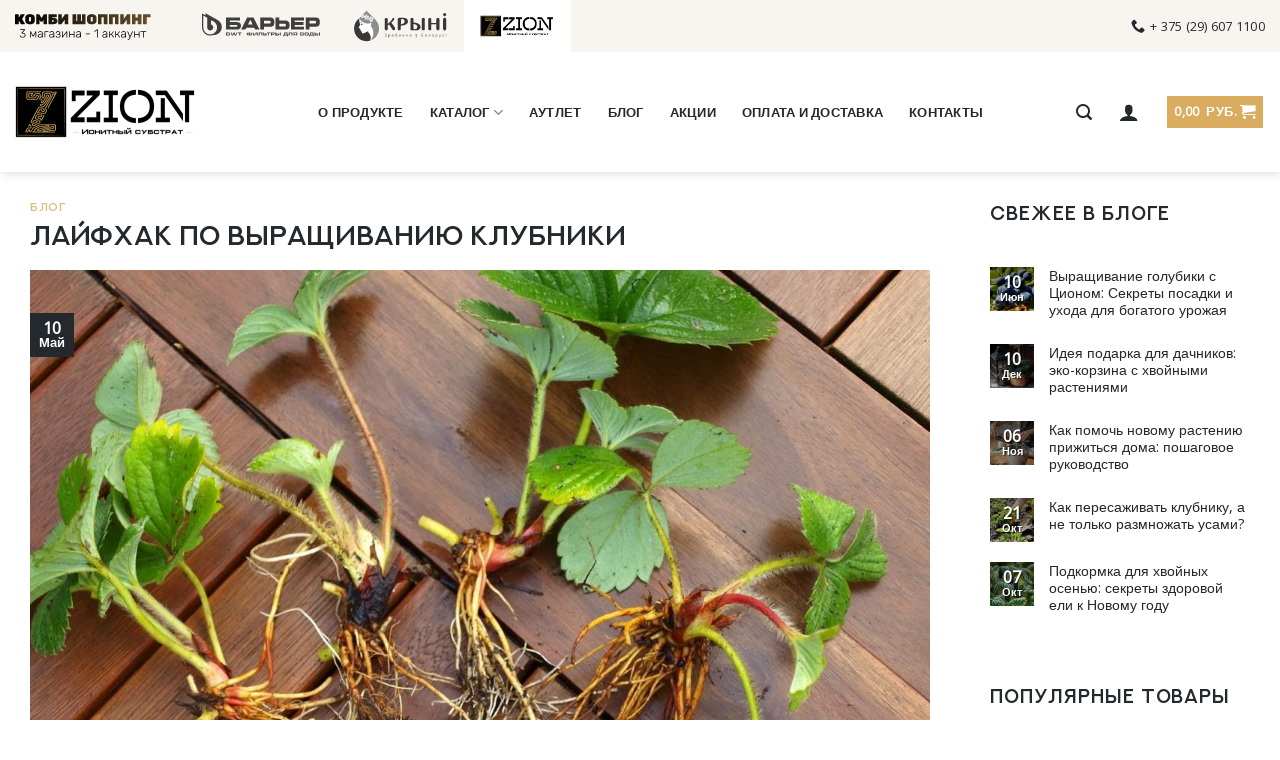

--- FILE ---
content_type: text/html; charset=UTF-8
request_url: https://zion-bel.by/2023/05/10/lajfxak-po-vyrashhivaniyu-klubniki/
body_size: 25702
content:
<!DOCTYPE html>
<html lang="ru-RU" class="loading-site no-js">
<head>
	<meta charset="UTF-8" />
	<link rel="profile" href="http://gmpg.org/xfn/11" />
	<link rel="pingback" href="https://zion-bel.by/xmlrpc.php" />

	<script>(function(html){html.className = html.className.replace(/\bno-js\b/,'js')})(document.documentElement);</script>
<meta name='robots' content='index, follow, max-image-preview:large, max-snippet:-1, max-video-preview:-1' />
	<style>img:is([sizes="auto" i], [sizes^="auto," i]) { contain-intrinsic-size: 3000px 1500px }</style>
	<meta name="viewport" content="width=device-width, initial-scale=1" />
	<!-- This site is optimized with the Yoast SEO plugin v24.1 - https://yoast.com/wordpress/plugins/seo/ -->
	<title>Лайфхак по выращиванию клубники &#127793; ZION</title>
	<meta name="description" content="Выращивание клубники может быть сложным процессом, но у опытных хозяев есть свои секреты, которые помогают им получать отличные результаты." />
	<link rel="canonical" href="https://zion-bel.by/2023/05/10/lajfxak-po-vyrashhivaniyu-klubniki/" />
	<meta property="og:locale" content="ru_RU" />
	<meta property="og:type" content="article" />
	<meta property="og:title" content="Лайфхак по выращиванию клубники &#127793; ZION" />
	<meta property="og:description" content="Выращивание клубники может быть сложным процессом, но у опытных хозяев есть свои секреты, которые помогают им получать отличные результаты." />
	<meta property="og:url" content="https://zion-bel.by/2023/05/10/lajfxak-po-vyrashhivaniyu-klubniki/" />
	<meta property="og:site_name" content="ZION" />
	<meta property="article:published_time" content="2023-05-10T07:37:09+00:00" />
	<meta property="og:image" content="https://zion-bel.by/wp-content/uploads/sites/2/2023/05/z-10-05-2023.jpg" />
	<meta property="og:image:width" content="1200" />
	<meta property="og:image:height" content="832" />
	<meta property="og:image:type" content="image/jpeg" />
	<meta name="author" content="superman" />
	<meta name="twitter:card" content="summary_large_image" />
	<meta name="twitter:label1" content="Написано автором" />
	<meta name="twitter:data1" content="superman" />
	<meta name="twitter:label2" content="Примерное время для чтения" />
	<meta name="twitter:data2" content="2 минуты" />
	<script type="application/ld+json" class="yoast-schema-graph">{"@context":"https://schema.org","@graph":[{"@type":"Article","@id":"https://zion-bel.by/2023/05/10/lajfxak-po-vyrashhivaniyu-klubniki/#article","isPartOf":{"@id":"https://zion-bel.by/2023/05/10/lajfxak-po-vyrashhivaniyu-klubniki/"},"author":{"name":"superman","@id":"https://zion-bel.by/#/schema/person/e18b62effb08d2ae5a41a2fd59e3f558"},"headline":"Лайфхак по выращиванию клубники","datePublished":"2023-05-10T07:37:09+00:00","dateModified":"2023-05-10T07:37:09+00:00","mainEntityOfPage":{"@id":"https://zion-bel.by/2023/05/10/lajfxak-po-vyrashhivaniyu-klubniki/"},"wordCount":233,"publisher":{"@id":"https://zion-bel.by/#organization"},"image":{"@id":"https://zion-bel.by/2023/05/10/lajfxak-po-vyrashhivaniyu-klubniki/#primaryimage"},"thumbnailUrl":"https://zion-bel.by/wp-content/uploads/sites/2/2023/05/z-10-05-2023.jpg","articleSection":["Блог"],"inLanguage":"ru-RU"},{"@type":"WebPage","@id":"https://zion-bel.by/2023/05/10/lajfxak-po-vyrashhivaniyu-klubniki/","url":"https://zion-bel.by/2023/05/10/lajfxak-po-vyrashhivaniyu-klubniki/","name":"Лайфхак по выращиванию клубники &#127793; ZION","isPartOf":{"@id":"https://zion-bel.by/#website"},"primaryImageOfPage":{"@id":"https://zion-bel.by/2023/05/10/lajfxak-po-vyrashhivaniyu-klubniki/#primaryimage"},"image":{"@id":"https://zion-bel.by/2023/05/10/lajfxak-po-vyrashhivaniyu-klubniki/#primaryimage"},"thumbnailUrl":"https://zion-bel.by/wp-content/uploads/sites/2/2023/05/z-10-05-2023.jpg","datePublished":"2023-05-10T07:37:09+00:00","dateModified":"2023-05-10T07:37:09+00:00","description":"Выращивание клубники может быть сложным процессом, но у опытных хозяев есть свои секреты, которые помогают им получать отличные результаты.","breadcrumb":{"@id":"https://zion-bel.by/2023/05/10/lajfxak-po-vyrashhivaniyu-klubniki/#breadcrumb"},"inLanguage":"ru-RU","potentialAction":[{"@type":"ReadAction","target":["https://zion-bel.by/2023/05/10/lajfxak-po-vyrashhivaniyu-klubniki/"]}]},{"@type":"ImageObject","inLanguage":"ru-RU","@id":"https://zion-bel.by/2023/05/10/lajfxak-po-vyrashhivaniyu-klubniki/#primaryimage","url":"https://zion-bel.by/wp-content/uploads/sites/2/2023/05/z-10-05-2023.jpg","contentUrl":"https://zion-bel.by/wp-content/uploads/sites/2/2023/05/z-10-05-2023.jpg","width":1200,"height":832},{"@type":"BreadcrumbList","@id":"https://zion-bel.by/2023/05/10/lajfxak-po-vyrashhivaniyu-klubniki/#breadcrumb","itemListElement":[{"@type":"ListItem","position":1,"name":"Главная страница","item":"https://zion-bel.by/"},{"@type":"ListItem","position":2,"name":"Блог","item":"https://zion-bel.by/blog/"},{"@type":"ListItem","position":3,"name":"Лайфхак по выращиванию клубники"}]},{"@type":"WebSite","@id":"https://zion-bel.by/#website","url":"https://zion-bel.by/","name":"ZION","description":"","publisher":{"@id":"https://zion-bel.by/#organization"},"potentialAction":[{"@type":"SearchAction","target":{"@type":"EntryPoint","urlTemplate":"https://zion-bel.by/?s={search_term_string}"},"query-input":{"@type":"PropertyValueSpecification","valueRequired":true,"valueName":"search_term_string"}}],"inLanguage":"ru-RU"},{"@type":"Organization","@id":"https://zion-bel.by/#organization","name":"ZION BEL","url":"https://zion-bel.by/","logo":{"@type":"ImageObject","inLanguage":"ru-RU","@id":"https://zion-bel.by/#/schema/logo/image/","url":"https://zion-bel.by/wp-content/uploads/sites/2/2020/07/logo.png","contentUrl":"https://zion-bel.by/wp-content/uploads/sites/2/2020/07/logo.png","width":400,"height":112,"caption":"ZION BEL"},"image":{"@id":"https://zion-bel.by/#/schema/logo/image/"}},{"@type":"Person","@id":"https://zion-bel.by/#/schema/person/e18b62effb08d2ae5a41a2fd59e3f558","name":"superman"}]}</script>
	<!-- / Yoast SEO plugin. -->


<link rel='prefetch' href='https://zion-bel.by/wp-content/themes/flatsome/assets/js/flatsome.js?ver=be4456ec53c49e21f6f3' />
<link rel='prefetch' href='https://zion-bel.by/wp-content/themes/flatsome/assets/js/chunk.slider.js?ver=3.18.4' />
<link rel='prefetch' href='https://zion-bel.by/wp-content/themes/flatsome/assets/js/chunk.popups.js?ver=3.18.4' />
<link rel='prefetch' href='https://zion-bel.by/wp-content/themes/flatsome/assets/js/chunk.tooltips.js?ver=3.18.4' />
<link rel='prefetch' href='https://zion-bel.by/wp-content/themes/flatsome/assets/js/woocommerce.js?ver=49415fe6a9266f32f1f2' />
<link rel='stylesheet' id='sbi_styles-css' href='https://zion-bel.by/wp-content/plugins/instagram-feed/css/sbi-styles.min.css?ver=6.9.1' type='text/css' media='all' />
<link rel='stylesheet' id='contact-form-7-css' href='https://zion-bel.by/wp-content/plugins/contact-form-7/includes/css/styles.css?ver=6.0.2' type='text/css' media='all' />
<style id='woocommerce-inline-inline-css' type='text/css'>
.woocommerce form .form-row .required { visibility: hidden; }
</style>
<link rel='stylesheet' id='uaf_client_css-css' href='https://zion-bel.by/wp-content/uploads/sites/2/useanyfont/uaf.css?ver=1735552239' type='text/css' media='all' />
<link rel='stylesheet' id='hint-css' href='https://zion-bel.by/wp-content/plugins/woo-smart-compare/assets/libs/hint/hint.min.css?ver=6.7.4' type='text/css' media='all' />
<link rel='stylesheet' id='perfect-scrollbar-css' href='https://zion-bel.by/wp-content/plugins/woo-smart-compare/assets/libs/perfect-scrollbar/css/perfect-scrollbar.min.css?ver=6.7.4' type='text/css' media='all' />
<link rel='stylesheet' id='perfect-scrollbar-wpc-css' href='https://zion-bel.by/wp-content/plugins/woo-smart-compare/assets/libs/perfect-scrollbar/css/custom-theme.css?ver=6.7.4' type='text/css' media='all' />
<link rel='stylesheet' id='woosc-icons-css' href='https://zion-bel.by/wp-content/plugins/woo-smart-compare/assets/css/icons.css?ver=6.4.4' type='text/css' media='all' />
<link rel='stylesheet' id='woosc-frontend-css' href='https://zion-bel.by/wp-content/plugins/woo-smart-compare/assets/css/frontend.css?ver=6.4.4' type='text/css' media='all' />
<link rel='stylesheet' id='awcfe-frontend-css' href='https://zion-bel.by/wp-content/plugins/checkout-field-editor-and-manager-for-woocommerce/assets/css/frontend.css?ver=2.2.25' type='text/css' media='all' />
<link rel='stylesheet' id='flatsome-main-css' href='https://zion-bel.by/wp-content/themes/flatsome/assets/css/flatsome.css?ver=3.18.4' type='text/css' media='all' />
<style id='flatsome-main-inline-css' type='text/css'>
@font-face {
				font-family: "fl-icons";
				font-display: block;
				src: url(https://zion-bel.by/wp-content/themes/flatsome/assets/css/icons/fl-icons.eot?v=3.18.4);
				src:
					url(https://zion-bel.by/wp-content/themes/flatsome/assets/css/icons/fl-icons.eot#iefix?v=3.18.4) format("embedded-opentype"),
					url(https://zion-bel.by/wp-content/themes/flatsome/assets/css/icons/fl-icons.woff2?v=3.18.4) format("woff2"),
					url(https://zion-bel.by/wp-content/themes/flatsome/assets/css/icons/fl-icons.ttf?v=3.18.4) format("truetype"),
					url(https://zion-bel.by/wp-content/themes/flatsome/assets/css/icons/fl-icons.woff?v=3.18.4) format("woff"),
					url(https://zion-bel.by/wp-content/themes/flatsome/assets/css/icons/fl-icons.svg?v=3.18.4#fl-icons) format("svg");
			}
</style>
<link rel='stylesheet' id='flatsome-shop-css' href='https://zion-bel.by/wp-content/themes/flatsome/assets/css/flatsome-shop.css?ver=3.18.4' type='text/css' media='all' />
<script type="text/javascript" src="https://zion-bel.by/wp-includes/js/jquery/jquery.min.js?ver=3.7.1" id="jquery-core-js"></script>
<script type="text/javascript" src="https://zion-bel.by/wp-content/plugins/woocommerce/assets/js/jquery-blockui/jquery.blockUI.min.js?ver=2.7.0-wc.9.5.3" id="jquery-blockui-js" data-wp-strategy="defer"></script>
<script type="text/javascript" id="wc-add-to-cart-js-extra">
/* <![CDATA[ */
var wc_add_to_cart_params = {"ajax_url":"\/wp-admin\/admin-ajax.php","wc_ajax_url":"\/?wc-ajax=%%endpoint%%","i18n_view_cart":"\u041f\u0440\u043e\u0441\u043c\u043e\u0442\u0440 \u043a\u043e\u0440\u0437\u0438\u043d\u044b","cart_url":"https:\/\/zion-bel.by\/cart\/","is_cart":"","cart_redirect_after_add":"no"};
/* ]]> */
</script>
<script type="text/javascript" src="https://zion-bel.by/wp-content/plugins/woocommerce/assets/js/frontend/add-to-cart.min.js?ver=9.5.3" id="wc-add-to-cart-js" defer="defer" data-wp-strategy="defer"></script>
<script type="text/javascript" src="https://zion-bel.by/wp-content/plugins/woocommerce/assets/js/js-cookie/js.cookie.min.js?ver=2.1.4-wc.9.5.3" id="js-cookie-js" data-wp-strategy="defer"></script>
<link rel="https://api.w.org/" href="https://zion-bel.by/wp-json/" /><link rel="alternate" title="JSON" type="application/json" href="https://zion-bel.by/wp-json/wp/v2/posts/3181" /><link rel="alternate" title="oEmbed (JSON)" type="application/json+oembed" href="https://zion-bel.by/wp-json/oembed/1.0/embed?url=https%3A%2F%2Fzion-bel.by%2F2023%2F05%2F10%2Flajfxak-po-vyrashhivaniyu-klubniki%2F" />
<link rel="alternate" title="oEmbed (XML)" type="text/xml+oembed" href="https://zion-bel.by/wp-json/oembed/1.0/embed?url=https%3A%2F%2Fzion-bel.by%2F2023%2F05%2F10%2Flajfxak-po-vyrashhivaniyu-klubniki%2F&#038;format=xml" />
 <style> #h5vpQuickPlayer { width: 100%; max-width: 100%; margin: 0 auto; } </style> <style>.bg{opacity: 0; transition: opacity 1s; -webkit-transition: opacity 1s;} .bg-loaded{opacity: 1;}</style><!-- Google Tag Manager -->
<script>(function(w,d,s,l,i){w[l]=w[l]||[];w[l].push({'gtm.start':
new Date().getTime(),event:'gtm.js'});var f=d.getElementsByTagName(s)[0],
j=d.createElement(s),dl=l!='dataLayer'?'&l='+l:'';j.async=true;j.src=
'https://www.googletagmanager.com/gtm.js?id='+i+dl;f.parentNode.insertBefore(j,f);
})(window,document,'script','dataLayer','GTM-N2D2GPG');</script>
<!-- End Google Tag Manager -->

<meta name="yandex-verification" content="9a1dd65c1e72fbc8" />	<noscript><style>.woocommerce-product-gallery{ opacity: 1 !important; }</style></noscript>
	<style class='wp-fonts-local' type='text/css'>
@font-face{font-family:Inter;font-style:normal;font-weight:300 900;font-display:fallback;src:url('https://zion-bel.by/wp-content/plugins/woocommerce/assets/fonts/Inter-VariableFont_slnt,wght.woff2') format('woff2');font-stretch:normal;}
@font-face{font-family:Cardo;font-style:normal;font-weight:400;font-display:fallback;src:url('https://zion-bel.by/wp-content/plugins/woocommerce/assets/fonts/cardo_normal_400.woff2') format('woff2');}
</style>
<link rel="icon" href="https://zion-bel.by/wp-content/uploads/sites/2/2020/07/cropped-favicon-2-32x32.png" sizes="32x32" />
<link rel="icon" href="https://zion-bel.by/wp-content/uploads/sites/2/2020/07/cropped-favicon-2-192x192.png" sizes="192x192" />
<link rel="apple-touch-icon" href="https://zion-bel.by/wp-content/uploads/sites/2/2020/07/cropped-favicon-2-180x180.png" />
<meta name="msapplication-TileImage" content="https://zion-bel.by/wp-content/uploads/sites/2/2020/07/cropped-favicon-2-270x270.png" />
<style id="custom-css" type="text/css">:root {--primary-color: #24292e;--fs-color-primary: #24292e;--fs-color-secondary: #24292e;--fs-color-success: #7a9c59;--fs-color-alert: #b20000;--fs-experimental-link-color: #daac5f;--fs-experimental-link-color-hover: #24292e;}.tooltipster-base {--tooltip-color: #fff;--tooltip-bg-color: #000;}.off-canvas-right .mfp-content, .off-canvas-left .mfp-content {--drawer-width: 300px;}.off-canvas .mfp-content.off-canvas-cart {--drawer-width: 360px;}.container-width, .full-width .ubermenu-nav, .container, .row{max-width: 1330px}.row.row-collapse{max-width: 1300px}.row.row-small{max-width: 1322.5px}.row.row-large{max-width: 1360px}.header-main{height: 120px}#logo img{max-height: 120px}#logo{width:180px;}#logo img{padding:14px 0;}.header-top{min-height: 50px}.transparent .header-main{height: 265px}.transparent #logo img{max-height: 265px}.has-transparent + .page-title:first-of-type,.has-transparent + #main > .page-title,.has-transparent + #main > div > .page-title,.has-transparent + #main .page-header-wrapper:first-of-type .page-title{padding-top: 295px;}.header.show-on-scroll,.stuck .header-main{height:70px!important}.stuck #logo img{max-height: 70px!important}.header-bottom {background-color: #f1f1f1}.header-main .nav > li > a{line-height: 16px }.stuck .header-main .nav > li > a{line-height: 50px }@media (max-width: 549px) {.header-main{height: 70px}#logo img{max-height: 70px}}.nav-dropdown-has-arrow.nav-dropdown-has-border li.has-dropdown:before{border-bottom-color: #ffffff;}.nav .nav-dropdown{border-color: #ffffff }.nav-dropdown{font-size:92%}.header-top{background-color:#f8f5f0!important;}body{color: #555555}h1,h2,h3,h4,h5,h6,.heading-font{color: #24292e;}body{font-size: 100%;}@media screen and (max-width: 549px){body{font-size: 100%;}}body{font-family: "Open Sans", sans-serif;}body {font-weight: 400;font-style: normal;}.nav > li > a {font-family: "Open Sans", sans-serif;}.mobile-sidebar-levels-2 .nav > li > ul > li > a {font-family: "Open Sans", sans-serif;}.nav > li > a,.mobile-sidebar-levels-2 .nav > li > ul > li > a {font-weight: 400;font-style: normal;}h1,h2,h3,h4,h5,h6,.heading-font, .off-canvas-center .nav-sidebar.nav-vertical > li > a{font-family: Montserrat, sans-serif;}h1,h2,h3,h4,h5,h6,.heading-font,.banner h1,.banner h2 {font-weight: 400;font-style: normal;}.alt-font{font-family: "Dancing Script", sans-serif;}.alt-font {font-weight: 400!important;font-style: normal!important;}.header:not(.transparent) .header-nav-main.nav > li > a {color: #24292e;}.header:not(.transparent) .header-nav-main.nav > li > a:hover,.header:not(.transparent) .header-nav-main.nav > li.active > a,.header:not(.transparent) .header-nav-main.nav > li.current > a,.header:not(.transparent) .header-nav-main.nav > li > a.active,.header:not(.transparent) .header-nav-main.nav > li > a.current{color: #daac5f;}.header-nav-main.nav-line-bottom > li > a:before,.header-nav-main.nav-line-grow > li > a:before,.header-nav-main.nav-line > li > a:before,.header-nav-main.nav-box > li > a:hover,.header-nav-main.nav-box > li.active > a,.header-nav-main.nav-pills > li > a:hover,.header-nav-main.nav-pills > li.active > a{color:#FFF!important;background-color: #daac5f;}.current .breadcrumb-step, [data-icon-label]:after, .button#place_order,.button.checkout,.checkout-button,.single_add_to_cart_button.button, .sticky-add-to-cart-select-options-button{background-color: #daac5f!important }.badge-inner.on-sale{background-color: #dd3333}.badge-inner.new-bubble{background-color: #daac5f}.star-rating span:before,.star-rating:before, .woocommerce-page .star-rating:before, .stars a:hover:after, .stars a.active:after{color: #f6d30d}ins .woocommerce-Price-amount { color: #dd3333; }@media screen and (min-width: 550px){.products .box-vertical .box-image{min-width: 600px!important;width: 600px!important;}}.header-main .social-icons,.header-main .cart-icon strong,.header-main .menu-title,.header-main .header-button > .button.is-outline,.header-main .nav > li > a > i:not(.icon-angle-down){color: #daac5f!important;}.header-main .header-button > .button.is-outline,.header-main .cart-icon strong:after,.header-main .cart-icon strong{border-color: #daac5f!important;}.header-main .header-button > .button:not(.is-outline){background-color: #daac5f!important;}.header-main .current-dropdown .cart-icon strong,.header-main .header-button > .button:hover,.header-main .header-button > .button:hover i,.header-main .header-button > .button:hover span{color:#FFF!important;}.header-main .menu-title:hover,.header-main .social-icons a:hover,.header-main .header-button > .button.is-outline:hover,.header-main .nav > li > a:hover > i:not(.icon-angle-down){color: #24292e!important;}.header-main .current-dropdown .cart-icon strong,.header-main .header-button > .button:hover{background-color: #24292e!important;}.header-main .current-dropdown .cart-icon strong:after,.header-main .current-dropdown .cart-icon strong,.header-main .header-button > .button:hover{border-color: #24292e!important;}.footer-2{background-image: url('https://zion-bel.by/wp-content/uploads/sites/2/2020/07/bg-footer-2.jpg');}.footer-2{background-color: #f9f9f9}.absolute-footer, html{background-color: #ffffff}button[name='update_cart'] { display: none; }.nav-vertical-fly-out > li + li {border-top-width: 1px; border-top-style: solid;}/* Custom CSS *//** * Header */ul.header-nav {justify-content: center;}.round {border-radius: 0;}/* #top-bar { background-image: url(/wp-content/uploads/2020/07/bg-zion-4.jpg); background-repeat: no-repeat; background-size: cover;} */ul.header-nav a[href="#"],ul.nav-sidebar a[href="#"] {display: none;}li.header-search a:before,li.header-wishlist-icon a:before,li.cart-item a:before {display: none !important;}.nav-uppercase>li>a {font-weight: 600;}.header-main .nav > li > a > i:not(.icon-angle-down) {color: #24292E!important;}.header-contact a {color: #24292E!important;}.header-main .nav > li > a > i:not(.icon-angle-down):hover {color: #DAAC5F!important;}/* .header-main .header-button > .button:not(.is-outline) {background-image: linear-gradient(270deg, #24292E 0%, #DAAC5F 100%);} */li.cart-item a.header-cart-link {border: 0!important;}h1, h2, h3, h4 {font-weight: 700!important;}blockquote {font-size: 1.1em;color: #24292E;border-left: 2px solid #DAAC5F;font-style: normal!important;padding-left: 1em;}.mini_cart_item a, .cart_item a {color: #24292E;}.mini_cart_item a:hover, .cart_item a:hover {color: #DAAC5F;}@media screen and (max-width: 600px) { li.html_topbar_left img, li.html.html_topbar_right img {width: 24%!important;}}.header-brands .combi {position: relative;top: 3px;}.header-brands .active {background-color: #fff;padding-top: 9px;padding-bottom: 9px;padding-right: 3px;}.header-brands .inactive {filter: grayscale(1);transition: all .5s;}.header-brands .inactive:hover {filter: grayscale(0) opacity(1);}@media screen and (max-width: 600px) { .header-brands .active {padding-top: 15px;padding-bottom: 15px;}}/** * Catalog */.row-box-shadow-1 .col-inner, .row-box-shadow-1-hover .col-inner:hover, .box-shadow-1, .box-shadow-1-hover:hover {box-shadow: none;border: 1px solid #F8F5F0;border-radius: 4px;}.onsale {font-size: .8em;}.badge-inner.is-small {font-size: .7em;}.product-title a, .product-title {color: #24292E;}.product-title a:hover, .product-title:hover {color: #DAAC5F;}.product-small .product-title {font-size: 1.02em;}.woocommerce-breadcrumb {font-size: 1em;color: #24292E;font-family: "Montserrat";font-weight: 700;}.category-page-row {padding-bottom: 30px;}.page-id-0 .woocommerce-result-count, .page-id-0 .woocommerce-ordering {display: none;}.product-small .added_to_cart, .product-small .quick-view {font-size: 12px;}.product-lightbox-inner .is-divider {background-color: #fff;}.woocommerce-mini-cart__buttons a {font-size: 13px;}.cart-popup-inner .is-divider {background-color: #fff;}/** * Single product */.single_add_to_cart_button.button {/*background: linear-gradient(270deg, #00ACEF 0%, #023BA6 100%); */ border: 0!important;}.post-item .is-divider {background-color: #fff!important;}/* .product-main .woocommerce-breadcrumb {display: none;} */.product-section-title-related {padding-top: 50px;}.related-products-wrapper {padding-bottom: 60px;}.woocommerce-tabs .nav > li > a {font-size: 1em;font-family: "Montserrat";font-weight: 600;}.woocommerce-tabs.nav > li > a:hover, .woocommerce-tabs .nav > li.active > a, .woocommerce-tabs .nav > li.current > a {color: #24292E;}.quantity input[type="button"] {border-radius: 0!important;} .related .col-inner {box-shadow: none;border: 1px solid #ececec;border-radius: 4px;}.custom-product-variations {padding: 20px 0;}.custom-product-variations h6 {padding-bottom: 15px;}.custom-product-variations .button {padding: 0px 10px;text-transform: initial;}.custom-product-variations .active {background-color: #24292E;}.custom-product-variations .active a {color: #fff;}.custom-product-variations .active:hover {color: #fff!important;background-color: #DAAC5F;}.custom-product-variations .current {color: #24292E;background-color: #EEEEEE;cursor: default;}/** * Blog styles */aside .is-divider {background-color: transparent;}aside .post_comments {display: none;}aside .widget-title {font-size: 1.2em;color: #24292E;font-family: "Montserrat";font-weight: 600;}.recent-blog-posts a {color: #24292E;}.recent-blog-posts a:hover {color: #DAAC5F;}.image-cover {border-radius: 0;}#secondary .widget {margin-bottom: 3.5em;}.article-inner .is-divider {height: 0;}.article-inner .entry-meta {display: none;}.entry-header-text {padding-bottom: 0;}.recent-blog-posts a, .product_list_widget span.product-title {font-size: 0.9em;}.blog-post-inner .post-title {font-size: 18px;} /** * Footer styles */ul.menu>li+li, .widget>ul>li+li {border-top: 0;}.footer-2 {padding-top: 100px;padding-bottom: 40px;font-size: 0.9em;border-top: 0;}.footer-2 .is-divider {background-color: transparent;}.footer-2 a {color: #24292E;}.footer-2 a:hover {color: #DAAC5F;}.footer-2 .widget-title {font-size: 1.3em;color: #24292E;font-family: "Montserrat";font-weight: 600;}.absolute-footer a {color: #24292E;}.absolute-footer a:hover {color: #DAAC5F;}.f-icon {margin-bottom: 14px;}.footer-widgets .f-time:before {content: '';display: inline-block;position: relative;width: 14px;height: 14px;background-image: url(/wp-content/uploads/sites/2/2020/08/clock-zion.svg);background-repeat: none;margin-right: 8px;margin-left: 2px;top: 2px;background-size: cover;}.footer-widgets .f-address:before {content: '';display: inline-block;position: relative;width: 14px;height: 14px;background-image: url(/wp-content/uploads/2020/07/map-zion.svg);background-repeat: none;margin-right: 8px;margin-left: 2px;top: 2px;background-size: cover;}.footer-widgets .f-phone:before {content: '';display: inline-block;position: relative;width: 14px;height: 14px;background-image: url(/wp-content/uploads/2020/07/phone-zion.svg);background-size: cover;background-repeat: none;margin-right: 8px;margin-left: 2px;top: 2px;}.footer-widgets .f-mail:before {content: '';display: inline-block;position: relative;width: 15px;height: 11px;background-image: url(/wp-content/uploads/2020/07/mail-zion.svg);background-repeat: none;margin-right: 8px;margin-left: 2px;top: 1px;background-size: cover;}.absolute-footer {padding: 60px 0;color: #24292E;}.social-icons i:before {background: linear-gradient(270deg, #24292E 0%, #24292E 100%);-webkit-background-clip: text;-webkit-text-fill-color: transparent;}.small-text {font-size: 0.8em;padding-left: 0px;}.footer-2 .social-icons {margin-left: -4px;font-size: 1.2em;}.payment-icons img {width: 270px;}/** * Forms */input,textarea {border-radius: 0 !important;}.form-flat input:not([type="submit"]),.form-flat textarea,.form-flat select {background-color: transparent;}.wpcf7 ::placeholder { color: #777;opacity: 1; }.footer-subscribe {display: flex;padding-top: 15px;}.footer-subscribe .subscribe-form-item--input-email {width: 100%;max-width: 290px;}.footer-subscribe input[type="submit"] { background: linear-gradient(270deg, #DAAC5F 0%, #DAAC5F 100%);color: #fff;border: 0!important;margin-left: 10px;}.footer-subscribe .ml-half {margin-left: 6px!important;}.lightbox-content {border-radius: 6px!important;}/** * Different */.related .container-width {max-width: 1360px !important;}.tooltipster-default { background: #24292E!important;}.normal-title {/* background-image: url(/wp-content/uploads/2020/06/bg2.png); */background-color: #F8F5F0;background-repeat: no-repeat;background-size: cover;border-top: 0;border-bottom: 0;}/** * Checkout */.woocommerce-order-received .wc_payment_method {background-color: #fff;}.woocommerce-MyAccount-content mark {background-color: #fff;}.woocommerce-billing-fields span.optional {display: none!important;}.woocommerce-additional-fields h3 {display: none!important;}.woocommerce-checkout label.radio, .woocommerce-checkout label.checkbox {line-height: 2.5;}#shipping_method li.shipping__list_item {border: 1px solid #e8e8e8;background-color: #f7f7f7;margin: 8px 0;padding: 5px 10px;}#shipping_method label {font-weight: bold;}#shipping_method .shipping-method-description {font-weight: 400!important;padding-top: 10px;}#shipping_method li.shipping__list_item, .wc_payment_method {background-color: #FBF9F7;border: 0;color: #24292E;}.woocommerce-checkout-payment li.wc_payment_method {margin: 8px 0;padding: 5px 10px 0px 10px;border-top: 0;}li.wc_payment_method .payment_box {padding-bottom: 4px;padding-left: 33px;color: #323232;}li.wc_payment_method .payment_box p {font-size: 13px!important;}form.woocommerce-checkout label {font-size: 13px;}.icon-tag {color: #24292E!important;opacity: 1!important;}.coupon .is-form {text-transform: uppercase!important;}.mailing-subscribe .optional {display: none!important;}.mailing-subscribe {padding-top: 10px!important;padding-bottom: 18px!important;}.mailing-subscribe label.checkbox {line-height: 1.5!important;} form.checkout input[type="checkbox"]{position: relative;top: 2px;}tr.woocommerce-table__product-purchase-note.product-purchase-note {display: none!important;}/** * My account */div.page-wrapper.my-account.mb div.large-3 {/* display: none!important; */}.woocommerce-address-fields #billing_company_field, .woocommerce-address-fields #billing_country_field {display: none;}.account-user .user-id {display: none;}.account-user .image {display: none;}.account-user .user-name {text-transform: uppercase;font-weight: 600;color: #fff;display: block;text-align: center;}.my-account .circle {background-color: #DAAC5F;border-radius: 0 !important;padding: 14px;}/** * Instagram widget */li.wpmi-item {/* max-width: 31%; */width: 31%!important;margin: 1%;position: relative;padding-top: 31%;}li.wpmi-item a {position: absolute;top: 0;left: 0;bottom: 0;right: 0;overflow: hidden;}/* #wp_my_instagram-2 {max-width: 27.33333%;}@media screen and (max-width: 849px) {#wp_my_instagram-2 {max-width: 57.33333%!important;}}@media screen and (max-width: 400px) {#wp_my_instagram-2 {max-width: 100%!important;}} */.woocommerce-store-notice.demo_store {background-color: #DAAC5F;}.woocommerce-store-notice.demo_store a {color: #fff!important;}/* .footer-instagram > .row-small > .col {padding: 0 5.8px 11.6px!important;} */.type-product .badge {height: 1.8em!important;width: 4.8em!important;}.grecaptcha-badge {display: none;}/** * Europost auto-suggest */#suggestions {border: 1px solid #ddd;max-height: 200px;overflow-y: auto;position: absolute;z-index: 1000;background-color: #f9f9f9;width: calc(100% - 2px);}#suggestions div {padding: 8px;cursor: pointer;}#suggestions div:hover {background-color: #f0f0f0;}.type-product .badge {height: 1.8em !important;width: 5.8em !important;}.label-new.menu-item > a:after{content:"Новое";}.label-hot.menu-item > a:after{content:"Горячее предложение";}.label-sale.menu-item > a:after{content:"Распродажа";}.label-popular.menu-item > a:after{content:"Самые популярные";}</style><style id="kirki-inline-styles">/* cyrillic-ext */
@font-face {
  font-family: 'Montserrat';
  font-style: normal;
  font-weight: 400;
  font-display: swap;
  src: url(https://zion-bel.by/wp-content/fonts/montserrat/font) format('woff');
  unicode-range: U+0460-052F, U+1C80-1C8A, U+20B4, U+2DE0-2DFF, U+A640-A69F, U+FE2E-FE2F;
}
/* cyrillic */
@font-face {
  font-family: 'Montserrat';
  font-style: normal;
  font-weight: 400;
  font-display: swap;
  src: url(https://zion-bel.by/wp-content/fonts/montserrat/font) format('woff');
  unicode-range: U+0301, U+0400-045F, U+0490-0491, U+04B0-04B1, U+2116;
}
/* vietnamese */
@font-face {
  font-family: 'Montserrat';
  font-style: normal;
  font-weight: 400;
  font-display: swap;
  src: url(https://zion-bel.by/wp-content/fonts/montserrat/font) format('woff');
  unicode-range: U+0102-0103, U+0110-0111, U+0128-0129, U+0168-0169, U+01A0-01A1, U+01AF-01B0, U+0300-0301, U+0303-0304, U+0308-0309, U+0323, U+0329, U+1EA0-1EF9, U+20AB;
}
/* latin-ext */
@font-face {
  font-family: 'Montserrat';
  font-style: normal;
  font-weight: 400;
  font-display: swap;
  src: url(https://zion-bel.by/wp-content/fonts/montserrat/font) format('woff');
  unicode-range: U+0100-02BA, U+02BD-02C5, U+02C7-02CC, U+02CE-02D7, U+02DD-02FF, U+0304, U+0308, U+0329, U+1D00-1DBF, U+1E00-1E9F, U+1EF2-1EFF, U+2020, U+20A0-20AB, U+20AD-20C0, U+2113, U+2C60-2C7F, U+A720-A7FF;
}
/* latin */
@font-face {
  font-family: 'Montserrat';
  font-style: normal;
  font-weight: 400;
  font-display: swap;
  src: url(https://zion-bel.by/wp-content/fonts/montserrat/font) format('woff');
  unicode-range: U+0000-00FF, U+0131, U+0152-0153, U+02BB-02BC, U+02C6, U+02DA, U+02DC, U+0304, U+0308, U+0329, U+2000-206F, U+20AC, U+2122, U+2191, U+2193, U+2212, U+2215, U+FEFF, U+FFFD;
}/* cyrillic-ext */
@font-face {
  font-family: 'Open Sans';
  font-style: normal;
  font-weight: 400;
  font-stretch: normal;
  font-display: swap;
  src: url(https://zion-bel.by/wp-content/fonts/open-sans/font) format('woff');
  unicode-range: U+0460-052F, U+1C80-1C8A, U+20B4, U+2DE0-2DFF, U+A640-A69F, U+FE2E-FE2F;
}
/* cyrillic */
@font-face {
  font-family: 'Open Sans';
  font-style: normal;
  font-weight: 400;
  font-stretch: normal;
  font-display: swap;
  src: url(https://zion-bel.by/wp-content/fonts/open-sans/font) format('woff');
  unicode-range: U+0301, U+0400-045F, U+0490-0491, U+04B0-04B1, U+2116;
}
/* greek-ext */
@font-face {
  font-family: 'Open Sans';
  font-style: normal;
  font-weight: 400;
  font-stretch: normal;
  font-display: swap;
  src: url(https://zion-bel.by/wp-content/fonts/open-sans/font) format('woff');
  unicode-range: U+1F00-1FFF;
}
/* greek */
@font-face {
  font-family: 'Open Sans';
  font-style: normal;
  font-weight: 400;
  font-stretch: normal;
  font-display: swap;
  src: url(https://zion-bel.by/wp-content/fonts/open-sans/font) format('woff');
  unicode-range: U+0370-0377, U+037A-037F, U+0384-038A, U+038C, U+038E-03A1, U+03A3-03FF;
}
/* hebrew */
@font-face {
  font-family: 'Open Sans';
  font-style: normal;
  font-weight: 400;
  font-stretch: normal;
  font-display: swap;
  src: url(https://zion-bel.by/wp-content/fonts/open-sans/font) format('woff');
  unicode-range: U+0307-0308, U+0590-05FF, U+200C-2010, U+20AA, U+25CC, U+FB1D-FB4F;
}
/* math */
@font-face {
  font-family: 'Open Sans';
  font-style: normal;
  font-weight: 400;
  font-stretch: normal;
  font-display: swap;
  src: url(https://zion-bel.by/wp-content/fonts/open-sans/font) format('woff');
  unicode-range: U+0302-0303, U+0305, U+0307-0308, U+0310, U+0312, U+0315, U+031A, U+0326-0327, U+032C, U+032F-0330, U+0332-0333, U+0338, U+033A, U+0346, U+034D, U+0391-03A1, U+03A3-03A9, U+03B1-03C9, U+03D1, U+03D5-03D6, U+03F0-03F1, U+03F4-03F5, U+2016-2017, U+2034-2038, U+203C, U+2040, U+2043, U+2047, U+2050, U+2057, U+205F, U+2070-2071, U+2074-208E, U+2090-209C, U+20D0-20DC, U+20E1, U+20E5-20EF, U+2100-2112, U+2114-2115, U+2117-2121, U+2123-214F, U+2190, U+2192, U+2194-21AE, U+21B0-21E5, U+21F1-21F2, U+21F4-2211, U+2213-2214, U+2216-22FF, U+2308-230B, U+2310, U+2319, U+231C-2321, U+2336-237A, U+237C, U+2395, U+239B-23B7, U+23D0, U+23DC-23E1, U+2474-2475, U+25AF, U+25B3, U+25B7, U+25BD, U+25C1, U+25CA, U+25CC, U+25FB, U+266D-266F, U+27C0-27FF, U+2900-2AFF, U+2B0E-2B11, U+2B30-2B4C, U+2BFE, U+3030, U+FF5B, U+FF5D, U+1D400-1D7FF, U+1EE00-1EEFF;
}
/* symbols */
@font-face {
  font-family: 'Open Sans';
  font-style: normal;
  font-weight: 400;
  font-stretch: normal;
  font-display: swap;
  src: url(https://zion-bel.by/wp-content/fonts/open-sans/font) format('woff');
  unicode-range: U+0001-000C, U+000E-001F, U+007F-009F, U+20DD-20E0, U+20E2-20E4, U+2150-218F, U+2190, U+2192, U+2194-2199, U+21AF, U+21E6-21F0, U+21F3, U+2218-2219, U+2299, U+22C4-22C6, U+2300-243F, U+2440-244A, U+2460-24FF, U+25A0-27BF, U+2800-28FF, U+2921-2922, U+2981, U+29BF, U+29EB, U+2B00-2BFF, U+4DC0-4DFF, U+FFF9-FFFB, U+10140-1018E, U+10190-1019C, U+101A0, U+101D0-101FD, U+102E0-102FB, U+10E60-10E7E, U+1D2C0-1D2D3, U+1D2E0-1D37F, U+1F000-1F0FF, U+1F100-1F1AD, U+1F1E6-1F1FF, U+1F30D-1F30F, U+1F315, U+1F31C, U+1F31E, U+1F320-1F32C, U+1F336, U+1F378, U+1F37D, U+1F382, U+1F393-1F39F, U+1F3A7-1F3A8, U+1F3AC-1F3AF, U+1F3C2, U+1F3C4-1F3C6, U+1F3CA-1F3CE, U+1F3D4-1F3E0, U+1F3ED, U+1F3F1-1F3F3, U+1F3F5-1F3F7, U+1F408, U+1F415, U+1F41F, U+1F426, U+1F43F, U+1F441-1F442, U+1F444, U+1F446-1F449, U+1F44C-1F44E, U+1F453, U+1F46A, U+1F47D, U+1F4A3, U+1F4B0, U+1F4B3, U+1F4B9, U+1F4BB, U+1F4BF, U+1F4C8-1F4CB, U+1F4D6, U+1F4DA, U+1F4DF, U+1F4E3-1F4E6, U+1F4EA-1F4ED, U+1F4F7, U+1F4F9-1F4FB, U+1F4FD-1F4FE, U+1F503, U+1F507-1F50B, U+1F50D, U+1F512-1F513, U+1F53E-1F54A, U+1F54F-1F5FA, U+1F610, U+1F650-1F67F, U+1F687, U+1F68D, U+1F691, U+1F694, U+1F698, U+1F6AD, U+1F6B2, U+1F6B9-1F6BA, U+1F6BC, U+1F6C6-1F6CF, U+1F6D3-1F6D7, U+1F6E0-1F6EA, U+1F6F0-1F6F3, U+1F6F7-1F6FC, U+1F700-1F7FF, U+1F800-1F80B, U+1F810-1F847, U+1F850-1F859, U+1F860-1F887, U+1F890-1F8AD, U+1F8B0-1F8BB, U+1F8C0-1F8C1, U+1F900-1F90B, U+1F93B, U+1F946, U+1F984, U+1F996, U+1F9E9, U+1FA00-1FA6F, U+1FA70-1FA7C, U+1FA80-1FA89, U+1FA8F-1FAC6, U+1FACE-1FADC, U+1FADF-1FAE9, U+1FAF0-1FAF8, U+1FB00-1FBFF;
}
/* vietnamese */
@font-face {
  font-family: 'Open Sans';
  font-style: normal;
  font-weight: 400;
  font-stretch: normal;
  font-display: swap;
  src: url(https://zion-bel.by/wp-content/fonts/open-sans/font) format('woff');
  unicode-range: U+0102-0103, U+0110-0111, U+0128-0129, U+0168-0169, U+01A0-01A1, U+01AF-01B0, U+0300-0301, U+0303-0304, U+0308-0309, U+0323, U+0329, U+1EA0-1EF9, U+20AB;
}
/* latin-ext */
@font-face {
  font-family: 'Open Sans';
  font-style: normal;
  font-weight: 400;
  font-stretch: normal;
  font-display: swap;
  src: url(https://zion-bel.by/wp-content/fonts/open-sans/font) format('woff');
  unicode-range: U+0100-02BA, U+02BD-02C5, U+02C7-02CC, U+02CE-02D7, U+02DD-02FF, U+0304, U+0308, U+0329, U+1D00-1DBF, U+1E00-1E9F, U+1EF2-1EFF, U+2020, U+20A0-20AB, U+20AD-20C0, U+2113, U+2C60-2C7F, U+A720-A7FF;
}
/* latin */
@font-face {
  font-family: 'Open Sans';
  font-style: normal;
  font-weight: 400;
  font-stretch: normal;
  font-display: swap;
  src: url(https://zion-bel.by/wp-content/fonts/open-sans/font) format('woff');
  unicode-range: U+0000-00FF, U+0131, U+0152-0153, U+02BB-02BC, U+02C6, U+02DA, U+02DC, U+0304, U+0308, U+0329, U+2000-206F, U+20AC, U+2122, U+2191, U+2193, U+2212, U+2215, U+FEFF, U+FFFD;
}/* vietnamese */
@font-face {
  font-family: 'Dancing Script';
  font-style: normal;
  font-weight: 400;
  font-display: swap;
  src: url(https://zion-bel.by/wp-content/fonts/dancing-script/font) format('woff');
  unicode-range: U+0102-0103, U+0110-0111, U+0128-0129, U+0168-0169, U+01A0-01A1, U+01AF-01B0, U+0300-0301, U+0303-0304, U+0308-0309, U+0323, U+0329, U+1EA0-1EF9, U+20AB;
}
/* latin-ext */
@font-face {
  font-family: 'Dancing Script';
  font-style: normal;
  font-weight: 400;
  font-display: swap;
  src: url(https://zion-bel.by/wp-content/fonts/dancing-script/font) format('woff');
  unicode-range: U+0100-02BA, U+02BD-02C5, U+02C7-02CC, U+02CE-02D7, U+02DD-02FF, U+0304, U+0308, U+0329, U+1D00-1DBF, U+1E00-1E9F, U+1EF2-1EFF, U+2020, U+20A0-20AB, U+20AD-20C0, U+2113, U+2C60-2C7F, U+A720-A7FF;
}
/* latin */
@font-face {
  font-family: 'Dancing Script';
  font-style: normal;
  font-weight: 400;
  font-display: swap;
  src: url(https://zion-bel.by/wp-content/fonts/dancing-script/font) format('woff');
  unicode-range: U+0000-00FF, U+0131, U+0152-0153, U+02BB-02BC, U+02C6, U+02DA, U+02DC, U+0304, U+0308, U+0329, U+2000-206F, U+20AC, U+2122, U+2191, U+2193, U+2212, U+2215, U+FEFF, U+FFFD;
}</style></head>

<body class="post-template-default single single-post postid-3181 single-format-standard theme-flatsome woocommerce-no-js header-shadow lightbox nav-dropdown-has-arrow nav-dropdown-has-shadow nav-dropdown-has-border">

<!-- Google Tag Manager (noscript) -->
<noscript><iframe src="https://www.googletagmanager.com/ns.html?id=GTM-N2D2GPG"
height="0" width="0" style="display:none;visibility:hidden"></iframe></noscript>
<!-- End Google Tag Manager (noscript) -->
<a class="skip-link screen-reader-text" href="#main">Skip to content</a>

<div id="wrapper">

	
	<header id="header" class="header has-sticky sticky-jump">
		<div class="header-wrapper">
			<div id="top-bar" class="header-top hide-for-sticky">
    <div class="flex-row container">
      <div class="flex-col hide-for-medium flex-left">
          <ul class="nav nav-left medium-nav-center nav-small  nav-">
              <li class="html custom html_topbar_left"><div class="header-brands">

<img alt="комби-шоппинг" 
 width="166" height="32" src="/wp-content/uploads/2020/07/kombi-4.svg" class="combi">

<a href="https://barrier-bel.by"><img alt="Барьер" width="154" height="35" src="/wp-content/uploads/2020/06/b-small-2.svg" class="inactive"></a>

<a href="https://kryni.by"><img alt="Крыни" width="120" height="35" src="/wp-content/uploads/2020/06/k-small-1.svg" class="inactive"></a>

<img alt="Цион" width="107" height="35" src="/wp-content/uploads/2020/06/z-small-1.svg" class="active">

</div></li>          </ul>
      </div>

      <div class="flex-col hide-for-medium flex-center">
          <ul class="nav nav-center nav-small  nav-">
                        </ul>
      </div>

      <div class="flex-col hide-for-medium flex-right">
         <ul class="nav top-bar-nav nav-right nav-small  nav-">
              <li class="header-contact-wrapper">
		<ul id="header-contact" class="nav nav-divided nav-uppercase header-contact">
		
			
			
						<li class="">
			  <a href="tel:+ 375 (29) 607 1100" class="tooltip" title="+ 375 (29) 607 1100">
			     <i class="icon-phone" style="font-size:14px;" ></i>			      <span>+ 375 (29) 607 1100</span>
			  </a>
			</li>
			
				</ul>
</li>
          </ul>
      </div>

            <div class="flex-col show-for-medium flex-grow">
          <ul class="nav nav-center nav-small mobile-nav  nav-">
              <li class="html custom html_topbar_right"><div class="header-brands">

<img alt="комби-шоппинг" 
 width="166" height="32" src="/wp-content/uploads/2020/07/kombi-4.svg" class="combi">

<a rel="nofollow" href="https://barrier-bel.by"><img alt="Барьер" width="154" height="35" src="/wp-content/uploads/2020/06/b-small-2.svg" class="inactive"></a>

<a rel="nofollow" href="https://kryni.by"><img alt="Крыни" width="120" height="35" src="/wp-content/uploads/2020/06/k-small-1.svg" class="inactive"></a>

<img alt="Цион" width="107" height="35" src="/wp-content/uploads/2020/06/z-small-1.svg" class="active">

</div></li>          </ul>
      </div>
      
    </div>
</div>
<div id="masthead" class="header-main ">
      <div class="header-inner flex-row container logo-left medium-logo-center" role="navigation">

          <!-- Logo -->
          <div id="logo" class="flex-col logo">
            
<!-- Header logo -->
<a href="https://zion-bel.by/" title="ZION" rel="home">
		<img width="360" height="104" src="https://zion-bel.by/wp-content/uploads/sites/2/2020/07/logo-1.png" class="header_logo header-logo" alt="ZION"/><img  width="360" height="104" src="https://zion-bel.by/wp-content/uploads/sites/2/2020/07/logo-1.png" class="header-logo-dark" alt="ZION"/></a>
          </div>

          <!-- Mobile Left Elements -->
          <div class="flex-col show-for-medium flex-left">
            <ul class="mobile-nav nav nav-left ">
              <li class="nav-icon has-icon">
  		<a href="#" data-open="#main-menu" data-pos="left" data-bg="main-menu-overlay" data-color="" class="is-small" aria-label="Menu" aria-controls="main-menu" aria-expanded="false">

		  <i class="icon-menu" ></i>
		  		</a>
	</li>
            </ul>
          </div>

          <!-- Left Elements -->
          <div class="flex-col hide-for-medium flex-left
            flex-grow">
            <ul class="header-nav header-nav-main nav nav-left  nav-spacing-xlarge nav-uppercase" >
              <li id="menu-item-1470" class="menu-item menu-item-type-post_type menu-item-object-page menu-item-1470 menu-item-design-default"><a href="https://zion-bel.by/about/" class="nav-top-link">О продукте</a></li>
<li id="menu-item-1482" class="menu-item menu-item-type-post_type menu-item-object-page menu-item-has-children menu-item-1482 menu-item-design-default has-dropdown"><a href="https://zion-bel.by/catalog/" class="nav-top-link" aria-expanded="false" aria-haspopup="menu">Каталог<i class="icon-angle-down" ></i></a>
<ul class="sub-menu nav-dropdown nav-dropdown-default dropdown-uppercase">
	<li id="menu-item-1472" class="menu-item menu-item-type-taxonomy menu-item-object-product_cat menu-item-1472"><a href="https://zion-bel.by/product-category/zion-for-greens/">Цион для зелени</a></li>
	<li id="menu-item-1473" class="menu-item menu-item-type-taxonomy menu-item-object-product_cat menu-item-1473"><a href="https://zion-bel.by/product-category/zion-for-strawberries/">Цион для клубники</a></li>
	<li id="menu-item-1474" class="menu-item menu-item-type-taxonomy menu-item-object-product_cat menu-item-1474"><a href="https://zion-bel.by/product-category/zion-for-indoor-plants/">Цион для комнатных растений</a></li>
	<li id="menu-item-1475" class="menu-item menu-item-type-taxonomy menu-item-object-product_cat menu-item-1475"><a href="https://zion-bel.by/product-category/zion-for-vegetables/">Цион для овощей</a></li>
	<li id="menu-item-1476" class="menu-item menu-item-type-taxonomy menu-item-object-product_cat menu-item-1476"><a href="https://zion-bel.by/product-category/zion-for-fruits/">Цион для плодово-ягодных культур</a></li>
	<li id="menu-item-1477" class="menu-item menu-item-type-taxonomy menu-item-object-product_cat menu-item-1477"><a href="https://zion-bel.by/product-category/zion-for-conifers/">Цион для хвойных</a></li>
	<li id="menu-item-1478" class="menu-item menu-item-type-taxonomy menu-item-object-product_cat menu-item-1478"><a href="https://zion-bel.by/product-category/zion-for-flowers/">Цион для цветов</a></li>
	<li id="menu-item-1479" class="menu-item menu-item-type-taxonomy menu-item-object-product_cat menu-item-1479"><a href="https://zion-bel.by/product-category/zion-universal/">Цион универсальный/классик</a></li>
	<li id="menu-item-1577" class="menu-item menu-item-type-taxonomy menu-item-object-product_cat menu-item-1577"><a href="https://zion-bel.by/product-category/zion-for-orchids/">Цион для орхидей</a></li>
	<li id="menu-item-1655" class="menu-item menu-item-type-taxonomy menu-item-object-product_cat menu-item-1655"><a href="https://zion-bel.by/product-category/zion-for-lawns/">Цион для газонов</a></li>
	<li id="menu-item-3241" class="menu-item menu-item-type-taxonomy menu-item-object-product_cat menu-item-3241"><a href="https://zion-bel.by/product-category/cion-protect/">ЦИОН PROTECT</a></li>
	<li id="menu-item-3415" class="menu-item menu-item-type-taxonomy menu-item-object-product_cat menu-item-3415"><a href="https://zion-bel.by/product-category/cion-detoks/">Цион Детокс</a></li>
	<li id="menu-item-2430" class="menu-item menu-item-type-taxonomy menu-item-object-product_cat menu-item-2430"><a href="https://zion-bel.by/product-category/sets/">Наборы</a></li>
</ul>
</li>
<li id="menu-item-2510" class="menu-item menu-item-type-taxonomy menu-item-object-product_cat menu-item-2510 menu-item-design-default"><a href="https://zion-bel.by/product-category/outlet/" class="nav-top-link">Аутлет</a></li>
<li id="menu-item-1481" class="menu-item menu-item-type-post_type menu-item-object-page current_page_parent menu-item-1481 menu-item-design-default"><a href="https://zion-bel.by/blog/" class="nav-top-link">Блог</a></li>
<li id="menu-item-1471" class="menu-item menu-item-type-custom menu-item-object-custom menu-item-1471 menu-item-design-default"><a href="/sale/" class="nav-top-link">Акции</a></li>
<li id="menu-item-1483" class="menu-item menu-item-type-post_type menu-item-object-page menu-item-1483 menu-item-design-default"><a href="https://zion-bel.by/shipping-delivery/" class="nav-top-link">Оплата и доставка</a></li>
<li id="menu-item-1469" class="menu-item menu-item-type-post_type menu-item-object-page menu-item-1469 menu-item-design-default"><a href="https://zion-bel.by/contact-us/" class="nav-top-link">Контакты</a></li>
            </ul>
          </div>

          <!-- Right Elements -->
          <div class="flex-col hide-for-medium flex-right">
            <ul class="header-nav header-nav-main nav nav-right  nav-spacing-xlarge nav-uppercase">
              <li class="header-search header-search-lightbox has-icon">
			<a href="#search-lightbox" aria-label="Поиск" data-open="#search-lightbox" data-focus="input.search-field"
		class="is-small">
		<i class="icon-search" style="font-size:16px;" ></i></a>
		
	<div id="search-lightbox" class="mfp-hide dark text-center">
		<div class="searchform-wrapper ux-search-box relative form-flat is-large"><form role="search" method="get" class="searchform" action="https://zion-bel.by/">
	<div class="flex-row relative">
						<div class="flex-col flex-grow">
			<label class="screen-reader-text" for="woocommerce-product-search-field-0">Искать:</label>
			<input type="search" id="woocommerce-product-search-field-0" class="search-field mb-0" placeholder="Поиск&hellip;" value="" name="s" />
			<input type="hidden" name="post_type" value="product" />
					</div>
		<div class="flex-col">
			<button type="submit" value="Поиск" class="ux-search-submit submit-button secondary button  icon mb-0" aria-label="Submit">
				<i class="icon-search" ></i>			</button>
		</div>
	</div>
	<div class="live-search-results text-left z-top"></div>
</form>
</div>	</div>
</li>
<li class="account-item has-icon
    "
>

<a href="https://zion-bel.by/my-account/"
    class="nav-top-link nav-top-not-logged-in is-small"
    data-open="#login-form-popup"  >
  <i class="icon-user" ></i>
</a>



</li>
<li class="cart-item has-icon has-dropdown">
<div class="header-button">
<a href="https://zion-bel.by/cart/" class="header-cart-link icon primary button round is-small" title="Корзина" >

<span class="header-cart-title">
          <span class="cart-price"><span class="woocommerce-Price-amount amount"><bdi>0,00&nbsp;<span class="woocommerce-Price-currencySymbol"> руб.</span></bdi></span></span>
  </span>

    <i class="icon-shopping-cart"
    data-icon-label="0">
  </i>
  </a>
</div>
 <ul class="nav-dropdown nav-dropdown-default dropdown-uppercase">
    <li class="html widget_shopping_cart">
      <div class="widget_shopping_cart_content">
        

	<div class="ux-mini-cart-empty flex flex-row-col text-center pt pb">
				<div class="ux-mini-cart-empty-icon">
			<svg xmlns="http://www.w3.org/2000/svg" viewBox="0 0 17 19" style="opacity:.1;height:80px;">
				<path d="M8.5 0C6.7 0 5.3 1.2 5.3 2.7v2H2.1c-.3 0-.6.3-.7.7L0 18.2c0 .4.2.8.6.8h15.7c.4 0 .7-.3.7-.7v-.1L15.6 5.4c0-.3-.3-.6-.7-.6h-3.2v-2c0-1.6-1.4-2.8-3.2-2.8zM6.7 2.7c0-.8.8-1.4 1.8-1.4s1.8.6 1.8 1.4v2H6.7v-2zm7.5 3.4 1.3 11.5h-14L2.8 6.1h2.5v1.4c0 .4.3.7.7.7.4 0 .7-.3.7-.7V6.1h3.5v1.4c0 .4.3.7.7.7s.7-.3.7-.7V6.1h2.6z" fill-rule="evenodd" clip-rule="evenodd" fill="currentColor"></path>
			</svg>
		</div>
				<p class="woocommerce-mini-cart__empty-message empty">Корзина пуста.</p>
					<p class="return-to-shop">
				<a class="button primary wc-backward" href="https://zion-bel.by/catalog/">
					Вернуться в магазин				</a>
			</p>
				</div>


      </div>
    </li>
     </ul>

</li>
            </ul>
          </div>

          <!-- Mobile Right Elements -->
          <div class="flex-col show-for-medium flex-right">
            <ul class="mobile-nav nav nav-right ">
              <li class="cart-item has-icon">

<div class="header-button">
		<a href="https://zion-bel.by/cart/" class="header-cart-link icon primary button round is-small off-canvas-toggle nav-top-link" title="Корзина" data-open="#cart-popup" data-class="off-canvas-cart" data-pos="right" >

    <i class="icon-shopping-cart"
    data-icon-label="0">
  </i>
  </a>
</div>

  <!-- Cart Sidebar Popup -->
  <div id="cart-popup" class="mfp-hide">
  <div class="cart-popup-inner inner-padding cart-popup-inner--sticky">
      <div class="cart-popup-title text-center">
          <span class="heading-font uppercase">Корзина</span>
          <div class="is-divider"></div>
      </div>
      <div class="widget woocommerce widget_shopping_cart"><div class="widget_shopping_cart_content"></div></div>               </div>
  </div>

</li>
            </ul>
          </div>

      </div>

      </div>

<div class="header-bg-container fill"><div class="header-bg-image fill"></div><div class="header-bg-color fill"></div></div>		</div>
	</header>

	
	<main id="main" class="">

<div id="content" class="blog-wrapper blog-single page-wrapper">
	

<div class="row row-large ">

	<div class="large-9 col">
		


<article id="post-3181" class="post-3181 post type-post status-publish format-standard has-post-thumbnail hentry category-blog">
	<div class="article-inner ">
		<header class="entry-header">
	<div class="entry-header-text entry-header-text-top text-left">
		<h6 class="entry-category is-xsmall"><a href="https://zion-bel.by/blog/" rel="category tag">Блог</a></h6><h1 class="entry-title">Лайфхак по выращиванию клубники</h1><div class="entry-divider is-divider small"></div>
	<div class="entry-meta uppercase is-xsmall">
		<span class="posted-on">Posted on <a href="https://zion-bel.by/2023/05/10/lajfxak-po-vyrashhivaniyu-klubniki/" rel="bookmark"><time class="entry-date published updated" datetime="2023-05-10T10:37:09+03:00">10.05.2023</time></a></span> <span class="byline">by <span class="meta-author vcard"><a class="url fn n" href="https://zion-bel.by/author/superman/">superman</a></span></span>	</div>
	</div>
						<div class="entry-image relative">
				<a href="https://zion-bel.by/2023/05/10/lajfxak-po-vyrashhivaniyu-klubniki/">
    <img width="1200" height="832" src="https://zion-bel.by/wp-content/uploads/sites/2/2023/05/z-10-05-2023.jpg" class="attachment-large size-large wp-post-image" alt="" decoding="async" fetchpriority="high" srcset="https://zion-bel.by/wp-content/uploads/sites/2/2023/05/z-10-05-2023.jpg 1200w, https://zion-bel.by/wp-content/uploads/sites/2/2023/05/z-10-05-2023-768x532.jpg 768w, https://zion-bel.by/wp-content/uploads/sites/2/2023/05/z-10-05-2023-1000x693.jpg 1000w" sizes="(max-width: 1200px) 100vw, 1200px" /></a>
				<div class="badge absolute top post-date badge-square">
	<div class="badge-inner">
		<span class="post-date-day">10</span><br>
		<span class="post-date-month is-small">Май</span>
	</div>
</div>
			</div>
			</header>
		<div class="entry-content single-page">

	<p><strong>Весна &#8212; время для посадки клубники в открытый грунт, а это значит, что скоро каждый дачник сможет собирать вкусные и сочные ягоды прямо из своего огорода! Выращивание клубники может быть сложным процессом, но у опытных хозяев есть свои секреты, которые помогают им получать отличные результаты.</strong></p>
<p>Один из таких секретов &#8212; <a href="https://zion-bel.by/product-category/zion-for-strawberries/"><strong>питательная добавка ЦИОН для клубники</strong></a>. Но почему покупатели выбирают именно ЦИОН?</p>
<p><strong>Первое</strong>, что делает ЦИОН таким привлекательным, это то, что он сохраняет и увеличивает плодородие почвы. Так как ЦИОН взаимодействует только с корнем растения, никакие микроэлементы из него не попадают в почву, не нарушают ее уровень кислотности.<br />
<strong>Второе</strong>, ЦИОН не содержит нитратов, пестицидов, ускорителей роста и фитогормонов. Вы можете быть уверены в том, что выращенный урожай будет безопасным и полезным для вашего здоровья.</p>
<p><strong>Третье</strong>, ЦИОН &#8212; универсальная питательная добавка, которую можно использовать при выращивании рассады, при посадке в открытый грунт и для подкормки уже укоренившихся саженцев. Не надо тратить время на поиск и покупку разных удобрений для каждого этапа жизненного цикла растения.</p>
<p><strong>Четвертое</strong>, <strong><a href="/">ЦИОН</a></strong> очень легок в использовании. Просто добавьте необходимое количество субстрата в грунт, ближе к корням, а затем полейте его водой. Это так просто!</p>
<p>Наконец, питательный субстрат, при грамотном добавлении в грунт согласно инструкции, <strong>действует до трех сезонов не растворяясь, и позволяет на длительный период обходиться без внесения дополнительных удобрений</strong>, более половины которых просто вымываются. Это позволяет вам получать более долгосрочный результат и экономить деньги на подкормках!</p>

	
	</div>



        <nav role="navigation" id="nav-below" class="navigation-post">
	<div class="flex-row next-prev-nav bt bb">
		<div class="flex-col flex-grow nav-prev text-left">
			    <div class="nav-previous"><a href="https://zion-bel.by/2023/04/26/cion-dlya-plodovo-yagodnyx-kultur-universalnaya-podkormka-dlya-vashego-sada/" rel="prev"><span class="hide-for-small"><i class="icon-angle-left" ></i></span> ЦИОН для плодово-ягодных культур: универсальная подкормка для вашего сада</a></div>
		</div>
		<div class="flex-col flex-grow nav-next text-right">
			    <div class="nav-next"><a href="https://zion-bel.by/2023/05/22/kakie-vidy-ciona-byvayut/" rel="next">Какие виды ЦИОНа бывают? <span class="hide-for-small"><i class="icon-angle-right" ></i></span></a></div>		</div>
	</div>

	    </nav>

    	</div>
</article>




<div id="comments" class="comments-area">

	
	
	
	
</div>
	</div>
	<div class="post-sidebar large-3 col">
				<div id="secondary" class="widget-area " role="complementary">
				<aside id="flatsome_recent_posts-2" class="widget flatsome_recent_posts">		<span class="widget-title "><span>Свежее в блоге</span></span><div class="is-divider small"></div>		<ul>		
		
		<li class="recent-blog-posts-li">
			<div class="flex-row recent-blog-posts align-top pt-half pb-half">
				<div class="flex-col mr-half">
					<div class="badge post-date  badge-square">
							<div class="badge-inner bg-fill" style="background: linear-gradient( rgba(0, 0, 0, 0.5), rgba(0, 0, 0, 0.2) ), url(https://zion-bel.by/wp-content/uploads/sites/2/2025/06/голубика-150x150.jpg); color:#fff; text-shadow:1px 1px 0px rgba(0,0,0,.5); border:0;">
                                								<span class="post-date-day">10</span><br>
								<span class="post-date-month is-xsmall">Июн</span>
                                							</div>
					</div>
				</div>
				<div class="flex-col flex-grow">
					  <a href="https://zion-bel.by/2025/06/10/vyrashhivanie-golubiki-s-cionom-sekrety-posadki-i-uxoda-dlya-bogatogo-urozhaya/" title="Выращивание голубики с Ционом: Секреты посадки и ухода для богатого урожая">Выращивание голубики с Ционом: Секреты посадки и ухода для богатого урожая</a>
				   	  <span class="post_comments op-7 block is-xsmall"><span>Комментарии<span class="screen-reader-text"> к записи Выращивание голубики с Ционом: Секреты посадки и ухода для богатого урожая</span> отключены</span></span>
				</div>
			</div>
		</li>
		
		
		<li class="recent-blog-posts-li">
			<div class="flex-row recent-blog-posts align-top pt-half pb-half">
				<div class="flex-col mr-half">
					<div class="badge post-date  badge-square">
							<div class="badge-inner bg-fill" style="background: linear-gradient( rgba(0, 0, 0, 0.5), rgba(0, 0, 0, 0.2) ), url(https://zion-bel.by/wp-content/uploads/sites/2/2024/12/z-10-12-2024-150x150.jpg); color:#fff; text-shadow:1px 1px 0px rgba(0,0,0,.5); border:0;">
                                								<span class="post-date-day">10</span><br>
								<span class="post-date-month is-xsmall">Дек</span>
                                							</div>
					</div>
				</div>
				<div class="flex-col flex-grow">
					  <a href="https://zion-bel.by/2024/12/10/ideya-podarka-dlya-dachnikov-eko-korzina-s-xvojnymi-rasteniyami/" title="Идея подарка для дачников: эко-корзина с хвойными растениями">Идея подарка для дачников: эко-корзина с хвойными растениями</a>
				   	  <span class="post_comments op-7 block is-xsmall"><span>Комментарии<span class="screen-reader-text"> к записи Идея подарка для дачников: эко-корзина с хвойными растениями</span> отключены</span></span>
				</div>
			</div>
		</li>
		
		
		<li class="recent-blog-posts-li">
			<div class="flex-row recent-blog-posts align-top pt-half pb-half">
				<div class="flex-col mr-half">
					<div class="badge post-date  badge-square">
							<div class="badge-inner bg-fill" style="background: linear-gradient( rgba(0, 0, 0, 0.5), rgba(0, 0, 0, 0.2) ), url(https://zion-bel.by/wp-content/uploads/sites/2/2024/11/z-06-11-2024-150x150.png); color:#fff; text-shadow:1px 1px 0px rgba(0,0,0,.5); border:0;">
                                								<span class="post-date-day">06</span><br>
								<span class="post-date-month is-xsmall">Ноя</span>
                                							</div>
					</div>
				</div>
				<div class="flex-col flex-grow">
					  <a href="https://zion-bel.by/2024/11/06/kak-pomoch-novomu-rasteniyu-prizhitsya-doma-poshagovoe-rukovodstvo/" title="Как помочь новому растению прижиться дома: пошаговое руководство">Как помочь новому растению прижиться дома: пошаговое руководство</a>
				   	  <span class="post_comments op-7 block is-xsmall"><span>Комментарии<span class="screen-reader-text"> к записи Как помочь новому растению прижиться дома: пошаговое руководство</span> отключены</span></span>
				</div>
			</div>
		</li>
		
		
		<li class="recent-blog-posts-li">
			<div class="flex-row recent-blog-posts align-top pt-half pb-half">
				<div class="flex-col mr-half">
					<div class="badge post-date  badge-square">
							<div class="badge-inner bg-fill" style="background: linear-gradient( rgba(0, 0, 0, 0.5), rgba(0, 0, 0, 0.2) ), url(https://zion-bel.by/wp-content/uploads/sites/2/2024/10/z-22-10-2024-150x150.jpeg); color:#fff; text-shadow:1px 1px 0px rgba(0,0,0,.5); border:0;">
                                								<span class="post-date-day">21</span><br>
								<span class="post-date-month is-xsmall">Окт</span>
                                							</div>
					</div>
				</div>
				<div class="flex-col flex-grow">
					  <a href="https://zion-bel.by/2024/10/21/kak-peresazhivat-klubniku-a-ne-tolko-razmnozhat-usami/" title="Как пересаживать клубнику, а не только размножать усами?">Как пересаживать клубнику, а не только размножать усами?</a>
				   	  <span class="post_comments op-7 block is-xsmall"><span>Комментарии<span class="screen-reader-text"> к записи Как пересаживать клубнику, а не только размножать усами?</span> отключены</span></span>
				</div>
			</div>
		</li>
		
		
		<li class="recent-blog-posts-li">
			<div class="flex-row recent-blog-posts align-top pt-half pb-half">
				<div class="flex-col mr-half">
					<div class="badge post-date  badge-square">
							<div class="badge-inner bg-fill" style="background: linear-gradient( rgba(0, 0, 0, 0.5), rgba(0, 0, 0, 0.2) ), url(https://zion-bel.by/wp-content/uploads/sites/2/2024/10/z-07-10-2024-150x150.jpg); color:#fff; text-shadow:1px 1px 0px rgba(0,0,0,.5); border:0;">
                                								<span class="post-date-day">07</span><br>
								<span class="post-date-month is-xsmall">Окт</span>
                                							</div>
					</div>
				</div>
				<div class="flex-col flex-grow">
					  <a href="https://zion-bel.by/2024/10/07/podkormka-dlya-xvojnyx-osenyu-sekrety-zdorovoj-eli-k-novomu-godu/" title="Подкормка для хвойных осенью: секреты здоровой ели к Новому году">Подкормка для хвойных осенью: секреты здоровой ели к Новому году</a>
				   	  <span class="post_comments op-7 block is-xsmall"><span>Комментарии<span class="screen-reader-text"> к записи Подкормка для хвойных осенью: секреты здоровой ели к Новому году</span> отключены</span></span>
				</div>
			</div>
		</li>
				</ul>		</aside><aside id="woocommerce_top_rated_products-3" class="widget woocommerce widget_top_rated_products"><span class="widget-title "><span>Популярные товары</span></span><div class="is-divider small"></div><ul class="product_list_widget"><li>
	
	<a href="https://zion-bel.by/product/zion-for-flowers-700g/">
		<img width="100" height="100" src="data:image/svg+xml,%3Csvg%20viewBox%3D%220%200%20100%20100%22%20xmlns%3D%22http%3A%2F%2Fwww.w3.org%2F2000%2Fsvg%22%3E%3C%2Fsvg%3E" data-src="https://zion-bel.by/wp-content/uploads/sites/2/2020/07/zion-for-flowers-700g-1-100x100.jpg" class="lazy-load attachment-woocommerce_gallery_thumbnail size-woocommerce_gallery_thumbnail" alt="Цион для цветов (полимерный контейнер, 700 г)" decoding="async" srcset="" data-srcset="https://zion-bel.by/wp-content/uploads/sites/2/2020/07/zion-for-flowers-700g-1-100x100.jpg 100w, https://zion-bel.by/wp-content/uploads/sites/2/2020/07/zion-for-flowers-700g-1-600x600.jpg 600w, https://zion-bel.by/wp-content/uploads/sites/2/2020/07/zion-for-flowers-700g-1-300x300.jpg 300w, https://zion-bel.by/wp-content/uploads/sites/2/2020/07/zion-for-flowers-700g-1-150x150.jpg 150w, https://zion-bel.by/wp-content/uploads/sites/2/2020/07/zion-for-flowers-700g-1-768x768.jpg 768w, https://zion-bel.by/wp-content/uploads/sites/2/2020/07/zion-for-flowers-700g-1.jpg 1000w" sizes="auto, (max-width: 100px) 100vw, 100px" />		<span class="product-title">Цион для цветов (полимерный контейнер, 700 г)</span>
	</a>

			<div class="star-rating" role="img" aria-label="Оценка 5.00 из 5"><span style="width:100%">Оценка <strong class="rating">5.00</strong> из 5</span></div>	
	<span class="woocommerce-Price-amount amount"><bdi>42,47&nbsp;<span class="woocommerce-Price-currencySymbol"> руб.</span></bdi></span>
	</li>
<li>
	
	<a href="https://zion-bel.by/product/zion-for-strawberries-700g/">
		<img width="100" height="100" src="data:image/svg+xml,%3Csvg%20viewBox%3D%220%200%20100%20100%22%20xmlns%3D%22http%3A%2F%2Fwww.w3.org%2F2000%2Fsvg%22%3E%3C%2Fsvg%3E" data-src="https://zion-bel.by/wp-content/uploads/sites/2/2020/07/zion-for-strawberries-700g-1-100x100.jpg" class="lazy-load attachment-woocommerce_gallery_thumbnail size-woocommerce_gallery_thumbnail" alt="Цион удобрение для клубники (полимерный контейнер, 700 г)" decoding="async" srcset="" data-srcset="https://zion-bel.by/wp-content/uploads/sites/2/2020/07/zion-for-strawberries-700g-1-100x100.jpg 100w, https://zion-bel.by/wp-content/uploads/sites/2/2020/07/zion-for-strawberries-700g-1-600x600.jpg 600w, https://zion-bel.by/wp-content/uploads/sites/2/2020/07/zion-for-strawberries-700g-1-300x300.jpg 300w, https://zion-bel.by/wp-content/uploads/sites/2/2020/07/zion-for-strawberries-700g-1-150x150.jpg 150w, https://zion-bel.by/wp-content/uploads/sites/2/2020/07/zion-for-strawberries-700g-1-768x768.jpg 768w, https://zion-bel.by/wp-content/uploads/sites/2/2020/07/zion-for-strawberries-700g-1.jpg 1000w" sizes="auto, (max-width: 100px) 100vw, 100px" />		<span class="product-title">Цион для клубники (полимерный контейнер, 700 г)</span>
	</a>

			<div class="star-rating" role="img" aria-label="Оценка 5.00 из 5"><span style="width:100%">Оценка <strong class="rating">5.00</strong> из 5</span></div>	
	<span class="woocommerce-Price-amount amount"><bdi>42,47&nbsp;<span class="woocommerce-Price-currencySymbol"> руб.</span></bdi></span>
	</li>
<li>
	
	<a href="https://zion-bel.by/product/zion-for-fruits-700g/">
		<img width="100" height="100" src="data:image/svg+xml,%3Csvg%20viewBox%3D%220%200%20100%20100%22%20xmlns%3D%22http%3A%2F%2Fwww.w3.org%2F2000%2Fsvg%22%3E%3C%2Fsvg%3E" data-src="https://zion-bel.by/wp-content/uploads/sites/2/2020/09/zion-for-fruits-700g-1-100x100.jpg" class="lazy-load attachment-woocommerce_gallery_thumbnail size-woocommerce_gallery_thumbnail" alt="удобрение для плодово-ягодных культур Цион (полимерный контейнер, 700 гр)" decoding="async" srcset="" data-srcset="https://zion-bel.by/wp-content/uploads/sites/2/2020/09/zion-for-fruits-700g-1-100x100.jpg 100w, https://zion-bel.by/wp-content/uploads/sites/2/2020/09/zion-for-fruits-700g-1-150x150.jpg 150w, https://zion-bel.by/wp-content/uploads/sites/2/2020/09/zion-for-fruits-700g-1-768x768.jpg 768w, https://zion-bel.by/wp-content/uploads/sites/2/2020/09/zion-for-fruits-700g-1-600x600.jpg 600w, https://zion-bel.by/wp-content/uploads/sites/2/2020/09/zion-for-fruits-700g-1.jpg 1000w" sizes="auto, (max-width: 100px) 100vw, 100px" />		<span class="product-title">Цион для плодово-ягодных (полимерный контейнер, 700 гр)</span>
	</a>

			<div class="star-rating" role="img" aria-label="Оценка 5.00 из 5"><span style="width:100%">Оценка <strong class="rating">5.00</strong> из 5</span></div>	
	<span class="woocommerce-Price-amount amount"><bdi>36,92&nbsp;<span class="woocommerce-Price-currencySymbol"> руб.</span></bdi></span>
	</li>
</ul></aside></div>
			</div>
</div>

</div>


</main>

<footer id="footer" class="footer-wrapper">

	
<!-- FOOTER 1 -->

<!-- FOOTER 2 -->
<div class="footer-widgets footer footer-2 ">
		<div class="row large-columns-3 mb-0">
	   		<div id="custom_html-2" class="widget_text col pb-0 widget widget_custom_html"><span class="widget-title">Наши контакты</span><div class="is-divider small"></div><div class="textwidget custom-html-widget"><div class="f-address f-icon">г. Минск, пр-т Дзержинского, 104<br> оф. 1104, БЦ «Титан»</div>
<div class="f-time f-icon">Пн. - Пт.: 09:00 - 16:00</div>
<div class="f-phone f-icon">+ 375 (29) 607 1100 (Viber)</div>Адрес для электронных оращений:
<div class="f-mail"><a href="mailto:sales@river-group.by">
sales@river-group.by </a></div>
<br>
<div class="small-text">ООО «Ривер Групп»<br>
Зарегистрирован в торговом реестре №489496 от 11.08.2020<br>
УНП 191125853</div></div></div><div id="custom_html-3" class="widget_text col pb-0 widget widget_custom_html"><span class="widget-title">ЦИОН в инстаграм</span><div class="is-divider small"></div><div class="textwidget custom-html-widget"><div class="row row-small"  id="row-1674453369">


	<div id="col-1357261160" class="col medium-6 small-12 large-9"  >
				<div class="col-inner"  >
			
			

<div class="row row-small footer-instagram"  id="row-200914573">


	<div id="col-878159506" class="col medium-4 small-4 large-4"  >
				<div class="col-inner"  >
			
			

	<div class="img has-hover x md-x lg-x y md-y lg-y" id="image_1499775697">
		<a class="" href="https://www.instagram.com/zion_rus_/" target="_blank" rel="nofollow noopener" >						<div class="img-inner image-zoom image-cover dark" style="padding-top:100px;">
			<img width="640" height="640" src="https://zion-bel.by/wp-content/uploads/sites/2/2021/03/154356778_772579127024708_7757747814670990123_n.jpg" class="attachment-large size-large" alt="добавка для растений" decoding="async" loading="lazy" srcset="https://zion-bel.by/wp-content/uploads/sites/2/2021/03/154356778_772579127024708_7757747814670990123_n.jpg 640w, https://zion-bel.by/wp-content/uploads/sites/2/2021/03/154356778_772579127024708_7757747814670990123_n-150x150.jpg 150w, https://zion-bel.by/wp-content/uploads/sites/2/2021/03/154356778_772579127024708_7757747814670990123_n-600x600.jpg 600w, https://zion-bel.by/wp-content/uploads/sites/2/2021/03/154356778_772579127024708_7757747814670990123_n-100x100.jpg 100w" sizes="auto, (max-width: 640px) 100vw, 640px" />						
					</div>
						</a>		
<style>
#image_1499775697 {
  width: 100%;
}
</style>
	</div>
	


		</div>
					</div>

	

	<div id="col-773728675" class="col medium-4 small-4 large-4"  >
				<div class="col-inner"  >
			
			

	<div class="img has-hover x md-x lg-x y md-y lg-y" id="image_176909507">
		<a class="" href="https://www.instagram.com/zion_rus_/" target="_blank" rel="nofollow noopener" >						<div class="img-inner image-zoom image-cover dark" style="padding-top:100px;">
			<img width="640" height="640" src="https://zion-bel.by/wp-content/uploads/sites/2/2021/03/157543214_2400196513460427_3794113740517223105_n.jpg" class="attachment-large size-large" alt="питательный грунт для растений" decoding="async" loading="lazy" srcset="https://zion-bel.by/wp-content/uploads/sites/2/2021/03/157543214_2400196513460427_3794113740517223105_n.jpg 640w, https://zion-bel.by/wp-content/uploads/sites/2/2021/03/157543214_2400196513460427_3794113740517223105_n-150x150.jpg 150w, https://zion-bel.by/wp-content/uploads/sites/2/2021/03/157543214_2400196513460427_3794113740517223105_n-600x600.jpg 600w, https://zion-bel.by/wp-content/uploads/sites/2/2021/03/157543214_2400196513460427_3794113740517223105_n-100x100.jpg 100w" sizes="auto, (max-width: 640px) 100vw, 640px" />						
					</div>
						</a>		
<style>
#image_176909507 {
  width: 100%;
}
</style>
	</div>
	


		</div>
					</div>

	

	<div id="col-2135238372" class="col medium-4 small-4 large-4"  >
				<div class="col-inner"  >
			
			

	<div class="img has-hover x md-x lg-x y md-y lg-y" id="image_393315575">
		<a class="" href="https://www.instagram.com/zion_rus_/" target="_blank" rel="nofollow noopener" >						<div class="img-inner image-zoom image-cover dark" style="padding-top:100px;">
			<img width="640" height="640" src="https://zion-bel.by/wp-content/uploads/sites/2/2021/03/156239810_338482980875034_5639257292441086296_n.jpg" class="attachment-large size-large" alt="универсальный грунт zion" decoding="async" loading="lazy" srcset="https://zion-bel.by/wp-content/uploads/sites/2/2021/03/156239810_338482980875034_5639257292441086296_n.jpg 640w, https://zion-bel.by/wp-content/uploads/sites/2/2021/03/156239810_338482980875034_5639257292441086296_n-150x150.jpg 150w, https://zion-bel.by/wp-content/uploads/sites/2/2021/03/156239810_338482980875034_5639257292441086296_n-600x600.jpg 600w, https://zion-bel.by/wp-content/uploads/sites/2/2021/03/156239810_338482980875034_5639257292441086296_n-100x100.jpg 100w" sizes="auto, (max-width: 640px) 100vw, 640px" />						
					</div>
						</a>		
<style>
#image_393315575 {
  width: 100%;
}
</style>
	</div>
	


		</div>
					</div>

	

</div>
<div class="row row-small footer-instagram"  id="row-1604971800">


	<div id="col-489555305" class="col medium-4 small-4 large-4"  >
				<div class="col-inner"  >
			
			

	<div class="img has-hover x md-x lg-x y md-y lg-y" id="image_1254240582">
		<a class="" href="https://www.instagram.com/zion_rus_/" target="_blank" rel="nofollow noopener" >						<div class="img-inner image-zoom image-cover dark" style="padding-top:100px;">
			<img width="640" height="640" src="https://zion-bel.by/wp-content/uploads/sites/2/2021/03/156886898_1049692282184019_763495765975778062_n.jpg" class="attachment-large size-large" alt="безопасные удобрения zion" decoding="async" loading="lazy" srcset="https://zion-bel.by/wp-content/uploads/sites/2/2021/03/156886898_1049692282184019_763495765975778062_n.jpg 640w, https://zion-bel.by/wp-content/uploads/sites/2/2021/03/156886898_1049692282184019_763495765975778062_n-150x150.jpg 150w, https://zion-bel.by/wp-content/uploads/sites/2/2021/03/156886898_1049692282184019_763495765975778062_n-600x600.jpg 600w, https://zion-bel.by/wp-content/uploads/sites/2/2021/03/156886898_1049692282184019_763495765975778062_n-100x100.jpg 100w" sizes="auto, (max-width: 640px) 100vw, 640px" />						
					</div>
						</a>		
<style>
#image_1254240582 {
  width: 100%;
}
</style>
	</div>
	


		</div>
					</div>

	

	<div id="col-1517860929" class="col medium-4 small-4 large-4"  >
				<div class="col-inner"  >
			
			

	<div class="img has-hover x md-x lg-x y md-y lg-y" id="image_1762848670">
		<a class="" href="https://www.instagram.com/zion_rus_/" target="_blank" rel="nofollow noopener" >						<div class="img-inner image-zoom image-cover dark" style="padding-top:100px;">
			<img width="640" height="640" src="https://zion-bel.by/wp-content/uploads/sites/2/2021/03/152466810_1154527604976023_6354283916495349336_n.jpg" class="attachment-large size-large" alt="удобрения для растений цион" decoding="async" loading="lazy" srcset="https://zion-bel.by/wp-content/uploads/sites/2/2021/03/152466810_1154527604976023_6354283916495349336_n.jpg 640w, https://zion-bel.by/wp-content/uploads/sites/2/2021/03/152466810_1154527604976023_6354283916495349336_n-150x150.jpg 150w, https://zion-bel.by/wp-content/uploads/sites/2/2021/03/152466810_1154527604976023_6354283916495349336_n-600x600.jpg 600w, https://zion-bel.by/wp-content/uploads/sites/2/2021/03/152466810_1154527604976023_6354283916495349336_n-100x100.jpg 100w" sizes="auto, (max-width: 640px) 100vw, 640px" />						
					</div>
						</a>		
<style>
#image_1762848670 {
  width: 100%;
}
</style>
	</div>
	


		</div>
					</div>

	

	<div id="col-1569789380" class="col medium-4 small-4 large-4"  >
				<div class="col-inner"  >
			
			

	<div class="img has-hover x md-x lg-x y md-y lg-y" id="image_1906241625">
		<a class="" href="https://www.instagram.com/zion_rus_/" target="_blank" rel="nofollow noopener" >						<div class="img-inner image-zoom image-cover dark" style="padding-top:100px;">
			<img width="640" height="640" src="https://zion-bel.by/wp-content/uploads/sites/2/2021/03/152446681_774737756492021_1342199867551433502_n.jpg" class="attachment-large size-large" alt="удобрения для растений zion" decoding="async" loading="lazy" srcset="https://zion-bel.by/wp-content/uploads/sites/2/2021/03/152446681_774737756492021_1342199867551433502_n.jpg 640w, https://zion-bel.by/wp-content/uploads/sites/2/2021/03/152446681_774737756492021_1342199867551433502_n-150x150.jpg 150w, https://zion-bel.by/wp-content/uploads/sites/2/2021/03/152446681_774737756492021_1342199867551433502_n-600x600.jpg 600w, https://zion-bel.by/wp-content/uploads/sites/2/2021/03/152446681_774737756492021_1342199867551433502_n-100x100.jpg 100w" sizes="auto, (max-width: 640px) 100vw, 640px" />						
					</div>
						</a>		
<style>
#image_1906241625 {
  width: 100%;
}
</style>
	</div>
	


		</div>
					</div>

	

</div>

		</div>
					</div>

	

</div></div></div><div id="custom_html-4" class="widget_text col pb-0 widget widget_custom_html"><span class="widget-title">Подпишитесь на рассылку</span><div class="is-divider small"></div><div class="textwidget custom-html-widget">И получайте самую актуальную информацию о новинках, скидках, промокодах<br>
<form method="POST" action="https://cp.unisender.com/ru/subscribe?hash=6z48mkzcs9q4gfzfcjw98zz3rt8zi13m36dfis9e3wh6d7nufo9ry" name="subscribtion_form" class="footer-subscribe form-flat">
    <div class="subscribe-form-item subscribe-form-item--input-email">
      <input class="subscribe-form-item__control subscribe-form-item__control--input-email" type="text" name="email" value="" placeholder="Ваш email *">
    </div>
    <div class="subscribe-form-item subscribe-form-item--btn-submit">
        <input class="subscribe-form-item__btn subscribe-form-item__btn--btn-submit" type="submit" value="→">
    </div>
    <input type="hidden" name="charset" value="UTF-8">
    <input type="hidden" name="default_list_id" value="20787490">
    <input type="hidden" name="overwrite" value="2">
    <input type="hidden" name="is_v5" value="1">
</form></div></div>		</div>
</div>



<div class="absolute-footer light medium-text-center text-center">
  <div class="container clearfix">

          <div class="footer-secondary pull-right">
                <div class="payment-icons inline-block"><img src="https://zion-bel.by/wp-content/uploads/sites/2/2023/09/footer-icons.png" alt="bg_image"/></div>      </div>
    
    <div class="footer-primary pull-left">
            <div class="copyright-footer">
        Copyright 2026 © <a href="/">Цион</a> ･✻･ Разработка <a href="https://tirex.media">Tirex Media</a>      </div>
          </div>
  </div>
</div>

</footer>

</div>

<div id="main-menu" class="mobile-sidebar no-scrollbar mfp-hide">

	
	<div class="sidebar-menu no-scrollbar ">

		
					<ul class="nav nav-sidebar nav-vertical nav-uppercase" data-tab="1">
				<li class="header-contact-wrapper">
		<ul id="header-contact" class="nav nav-divided nav-uppercase header-contact">
		
			
			
						<li class="">
			  <a href="tel:+ 375 (29) 607 1100" class="tooltip" title="+ 375 (29) 607 1100">
			     <i class="icon-phone" style="font-size:14px;" ></i>			      <span>+ 375 (29) 607 1100</span>
			  </a>
			</li>
			
				</ul>
</li>
<li class="header-search-form search-form html relative has-icon">
	<div class="header-search-form-wrapper">
		<div class="searchform-wrapper ux-search-box relative form-flat is-normal"><form role="search" method="get" class="searchform" action="https://zion-bel.by/">
	<div class="flex-row relative">
						<div class="flex-col flex-grow">
			<label class="screen-reader-text" for="woocommerce-product-search-field-1">Искать:</label>
			<input type="search" id="woocommerce-product-search-field-1" class="search-field mb-0" placeholder="Поиск&hellip;" value="" name="s" />
			<input type="hidden" name="post_type" value="product" />
					</div>
		<div class="flex-col">
			<button type="submit" value="Поиск" class="ux-search-submit submit-button secondary button  icon mb-0" aria-label="Submit">
				<i class="icon-search" ></i>			</button>
		</div>
	</div>
	<div class="live-search-results text-left z-top"></div>
</form>
</div>	</div>
</li>
<li class="menu-item menu-item-type-post_type menu-item-object-page menu-item-1470"><a href="https://zion-bel.by/about/">О продукте</a></li>
<li class="menu-item menu-item-type-post_type menu-item-object-page menu-item-has-children menu-item-1482"><a href="https://zion-bel.by/catalog/">Каталог</a>
<ul class="sub-menu nav-sidebar-ul children">
	<li class="menu-item menu-item-type-taxonomy menu-item-object-product_cat menu-item-1472"><a href="https://zion-bel.by/product-category/zion-for-greens/">Цион для зелени</a></li>
	<li class="menu-item menu-item-type-taxonomy menu-item-object-product_cat menu-item-1473"><a href="https://zion-bel.by/product-category/zion-for-strawberries/">Цион для клубники</a></li>
	<li class="menu-item menu-item-type-taxonomy menu-item-object-product_cat menu-item-1474"><a href="https://zion-bel.by/product-category/zion-for-indoor-plants/">Цион для комнатных растений</a></li>
	<li class="menu-item menu-item-type-taxonomy menu-item-object-product_cat menu-item-1475"><a href="https://zion-bel.by/product-category/zion-for-vegetables/">Цион для овощей</a></li>
	<li class="menu-item menu-item-type-taxonomy menu-item-object-product_cat menu-item-1476"><a href="https://zion-bel.by/product-category/zion-for-fruits/">Цион для плодово-ягодных культур</a></li>
	<li class="menu-item menu-item-type-taxonomy menu-item-object-product_cat menu-item-1477"><a href="https://zion-bel.by/product-category/zion-for-conifers/">Цион для хвойных</a></li>
	<li class="menu-item menu-item-type-taxonomy menu-item-object-product_cat menu-item-1478"><a href="https://zion-bel.by/product-category/zion-for-flowers/">Цион для цветов</a></li>
	<li class="menu-item menu-item-type-taxonomy menu-item-object-product_cat menu-item-1479"><a href="https://zion-bel.by/product-category/zion-universal/">Цион универсальный/классик</a></li>
	<li class="menu-item menu-item-type-taxonomy menu-item-object-product_cat menu-item-1577"><a href="https://zion-bel.by/product-category/zion-for-orchids/">Цион для орхидей</a></li>
	<li class="menu-item menu-item-type-taxonomy menu-item-object-product_cat menu-item-1655"><a href="https://zion-bel.by/product-category/zion-for-lawns/">Цион для газонов</a></li>
	<li class="menu-item menu-item-type-taxonomy menu-item-object-product_cat menu-item-3241"><a href="https://zion-bel.by/product-category/cion-protect/">ЦИОН PROTECT</a></li>
	<li class="menu-item menu-item-type-taxonomy menu-item-object-product_cat menu-item-3415"><a href="https://zion-bel.by/product-category/cion-detoks/">Цион Детокс</a></li>
	<li class="menu-item menu-item-type-taxonomy menu-item-object-product_cat menu-item-2430"><a href="https://zion-bel.by/product-category/sets/">Наборы</a></li>
</ul>
</li>
<li class="menu-item menu-item-type-taxonomy menu-item-object-product_cat menu-item-2510"><a href="https://zion-bel.by/product-category/outlet/">Аутлет</a></li>
<li class="menu-item menu-item-type-post_type menu-item-object-page current_page_parent menu-item-1481"><a href="https://zion-bel.by/blog/">Блог</a></li>
<li class="menu-item menu-item-type-custom menu-item-object-custom menu-item-1471"><a href="/sale/">Акции</a></li>
<li class="menu-item menu-item-type-post_type menu-item-object-page menu-item-1483"><a href="https://zion-bel.by/shipping-delivery/">Оплата и доставка</a></li>
<li class="menu-item menu-item-type-post_type menu-item-object-page menu-item-1469"><a href="https://zion-bel.by/contact-us/">Контакты</a></li>
<li class="account-item has-icon menu-item">
<a href="https://zion-bel.by/my-account/"
    class="nav-top-link nav-top-not-logged-in">
    <span class="header-account-title">
    Вход  </span>
</a>

</li>
			</ul>
		
		
	</div>

	
</div>
                    
                    
                    <div id="woogc_sync_wrapper" style="display: none"></div>
                    <script type='text/javascript'>
                    /* <![CDATA[ */
                    var WooGC_Sync_Url      =    '/wp-content/plugins/woo-global-cart/sync';
                    var WooGC_Sites = ['//barrier-bel.by', '//kryni.by'];
                    var WooGC_sd    =   false;
                                                    var WooGC_on_PostVars   =   [];
                                                    /* ]]> */
                    </script>
                    <script type='text/javascript' src='//zion-bel.by/wp-content/plugins/woo-global-cart/js/woogc-sync.js?ver=1.1'></script>
    
                                            <div class="woosc-popup woosc-search">
                            <div class="woosc-popup-inner">
                                <div class="woosc-popup-content">
                                    <div class="woosc-popup-content-inner">
                                        <div class="woosc-popup-close"></div>
                                        <div class="woosc-search-input">
                                            <label for="woosc_search_input"></label><input type="search"
                                                                                           id="woosc_search_input"
                                                                                           placeholder="Поиск"/>
                                        </div>
                                        <div class="woosc-search-result"></div>
                                    </div>
                                </div>
                            </div>
                        </div>
						                        <div class="woosc-popup woosc-settings">
                            <div class="woosc-popup-inner">
                                <div class="woosc-popup-content">
                                    <div class="woosc-popup-content-inner">
                                        <div class="woosc-popup-close"></div>
                                        <ul class="woosc-settings-tools">
                                            <li>
                                                <label><input type="checkbox" class="woosc-settings-tool"
                                                              value="hide_similarities"
                                                              id="woosc_hide_similarities" /> Скрыть сходства                                                </label></li>
                                            <li>
                                                <label><input type="checkbox" class="woosc-settings-tool"
                                                              value="highlight_differences"
                                                              id="woosc_highlight_differences" /> Выделите различия                                                </label></li>
                                        </ul>
										Выберите описание полей                                        <ul class="woosc-settings-fields">
											<li class="woosc-settings-field-li"><input type="checkbox" class="woosc-settings-field" value="x7f7" checked/><span class="move">Картинка</span></li><li class="woosc-settings-field-li"><input type="checkbox" class="woosc-settings-field" value="dk8z" checked/><span class="move">Артикул</span></li><li class="woosc-settings-field-li"><input type="checkbox" class="woosc-settings-field" value="lpa9" checked/><span class="move">Рейтинг</span></li><li class="woosc-settings-field-li"><input type="checkbox" class="woosc-settings-field" value="49ha" checked/><span class="move">Цена</span></li><li class="woosc-settings-field-li"><input type="checkbox" class="woosc-settings-field" value="ow7a" checked/><span class="move">Остаток</span></li><li class="woosc-settings-field-li"><input type="checkbox" class="woosc-settings-field" value="x7fk" checked/><span class="move">Доступность</span></li><li class="woosc-settings-field-li"><input type="checkbox" class="woosc-settings-field" value="edmr" checked/><span class="move">Добавить в корзину</span></li><li class="woosc-settings-field-li"><input type="checkbox" class="woosc-settings-field" value="s7o3" checked/><span class="move">Описание</span></li><li class="woosc-settings-field-li"><input type="checkbox" class="woosc-settings-field" value="6tgx" checked/><span class="move">Содержимое</span></li><li class="woosc-settings-field-li"><input type="checkbox" class="woosc-settings-field" value="z2fz" checked/><span class="move">Вес</span></li><li class="woosc-settings-field-li"><input type="checkbox" class="woosc-settings-field" value="sfv6" checked/><span class="move">Размеры</span></li><li class="woosc-settings-field-li"><input type="checkbox" class="woosc-settings-field" value="kifw" checked/><span class="move">Дополнительная информация	</span></li>                                        </ul>
                                    </div>
                                </div>
                            </div>
                        </div>
					                        <div class="woosc-popup woosc-share">
                            <div class="woosc-popup-inner">
                                <div class="woosc-popup-content">
                                    <div class="woosc-popup-content-inner">
                                        <div class="woosc-popup-close"></div>
                                        <div class="woosc-share-content"></div>
                                    </div>
                                </div>
                            </div>
                        </div>
					                    <div id="woosc-area" class="woosc-area woosc-bar-bottom woosc-bar-right woosc-bar-click-outside-yes woosc-hide-checkout"
                         data-bg-color="#292a30"
                         data-btn-color="#00a0d2">
                        <div class="woosc-inner">
                            <div class="woosc-table">
                                <div class="woosc-table-inner">
									                                        <a href="#close" id="woosc-table-close" class="woosc-table-close hint--left"
                                           aria-label="Закрыть"><span
                                                    class="woosc-table-close-icon"></span></a>
									                                    <div class="woosc-table-items"></div>
                                </div>
                            </div>

                            <div class="woosc-bar">
								                                    <div class="woosc-bar-notice">
										Щелкните снаружи                                    </div>
								                                    <a href="#print" class="woosc-bar-print hint--top"
                                       aria-label="Распечатать"></a>
								                                    <a href="#share" class="woosc-bar-share hint--top"
                                       aria-label="Поделиться"></a>
								                                    <a href="#search" class="woosc-bar-search hint--top"
                                       aria-label="Добавить продукт"></a>
								<div class="woosc-bar-items"></div>
                                <div class="woosc-bar-btn woosc-bar-btn-text">
                                    <div class="woosc-bar-btn-icon-wrapper">
                                        <div class="woosc-bar-btn-icon-inner"><span></span><span></span><span></span>
                                        </div>
                                    </div>
									Сравнить                                </div>
                            </div>

							                        </div>
                    </div>
					    <div id="login-form-popup" class="lightbox-content mfp-hide">
            	<div class="woocommerce">
      		<div class="woocommerce-notices-wrapper"></div>
<div class="account-container lightbox-inner">

	
	<div class="col2-set row row-divided row-large" id="customer_login">

		<div class="col-1 large-6 col pb-0">

			
			<div class="account-login-inner">

				<h3 class="uppercase">Вход</h3>

				<form class="woocommerce-form woocommerce-form-login login" method="post">

					
					<p class="woocommerce-form-row woocommerce-form-row--wide form-row form-row-wide">
						<label for="username">Имя пользователя или Email&nbsp;<span class="required">*</span></label>
						<input type="text" class="woocommerce-Input woocommerce-Input--text input-text" name="username" id="username" autocomplete="username" value="" />					</p>
					<p class="woocommerce-form-row woocommerce-form-row--wide form-row form-row-wide">
						<label for="password">Пароль&nbsp;<span class="required">*</span></label>
						<input class="woocommerce-Input woocommerce-Input--text input-text" type="password" name="password" id="password" autocomplete="current-password" />
					</p>

					
					<p class="form-row">
						<label class="woocommerce-form__label woocommerce-form__label-for-checkbox woocommerce-form-login__rememberme">
							<input class="woocommerce-form__input woocommerce-form__input-checkbox" name="rememberme" type="checkbox" id="rememberme" value="forever" /> <span>Запомнить меня</span>
						</label>
						<input type="hidden" id="woocommerce-login-nonce" name="woocommerce-login-nonce" value="16952c1136" /><input type="hidden" name="_wp_http_referer" value="/2023/05/10/lajfxak-po-vyrashhivaniyu-klubniki/" />						<button type="submit" class="woocommerce-button button woocommerce-form-login__submit" name="login" value="Войти">Войти</button>
					</p>
					<p class="woocommerce-LostPassword lost_password">
						<a href="https://zion-bel.by/my-account/lost-password/">Забыли свой пароль?</a>
					</p>

					
				</form>
			</div>

			
		</div>

		<div class="col-2 large-6 col pb-0">

			<div class="account-register-inner">

				<h3 class="uppercase">Регистрация</h3>

				<form method="post" class="woocommerce-form woocommerce-form-register register"  >

					Зарегистрируйтесь один раз и получите единый личный кабинет для трех магазинов - <a rel="nofollow" href="https://barrier-bel.by">barrier-bel.by</a>, <a rel="nofollow" href="https://kryni.by">kryni.by</a> и <a rel="nofollow" href="https://zion-bel.by">zion-bel.by</a><br><br>
					
					<p class="woocommerce-form-row woocommerce-form-row--wide form-row form-row-wide">
						<label for="reg_email">Email&nbsp;<span class="required">*</span></label>
						<input type="email" class="woocommerce-Input woocommerce-Input--text input-text" name="email" id="reg_email" autocomplete="email" value="" />					</p>

					
						<p>Ссылка для установки нового пароля будет отправлена ​​на ваш адрес электронной почты.</p>

					
					<wc-order-attribution-inputs></wc-order-attribution-inputs><div class="woocommerce-privacy-policy-text"></div>
					<p class="woocommerce-form-row form-row">
						<input type="hidden" id="woocommerce-register-nonce" name="woocommerce-register-nonce" value="fa6493a480" /><input type="hidden" name="_wp_http_referer" value="/2023/05/10/lajfxak-po-vyrashhivaniyu-klubniki/" />						<button type="submit" class="woocommerce-Button woocommerce-button button woocommerce-form-register__submit" name="register" value="Регистрация">Регистрация</button>
					</p>

					
				</form>

			</div>

		</div>

	</div>

</div>

		</div>
      	    </div>
  <!-- Instagram Feed JS -->
<script type="text/javascript">
var sbiajaxurl = "https://zion-bel.by/wp-admin/admin-ajax.php";
</script>
	<script type='text/javascript'>
		(function () {
			var c = document.body.className;
			c = c.replace(/woocommerce-no-js/, 'woocommerce-js');
			document.body.className = c;
		})();
	</script>
	<link rel='stylesheet' id='wc-blocks-style-css' href='https://zion-bel.by/wp-content/plugins/woocommerce/assets/client/blocks/wc-blocks.css?ver=wc-9.5.3' type='text/css' media='all' />
<style id='global-styles-inline-css' type='text/css'>
:root{--wp--preset--aspect-ratio--square: 1;--wp--preset--aspect-ratio--4-3: 4/3;--wp--preset--aspect-ratio--3-4: 3/4;--wp--preset--aspect-ratio--3-2: 3/2;--wp--preset--aspect-ratio--2-3: 2/3;--wp--preset--aspect-ratio--16-9: 16/9;--wp--preset--aspect-ratio--9-16: 9/16;--wp--preset--color--black: #000000;--wp--preset--color--cyan-bluish-gray: #abb8c3;--wp--preset--color--white: #ffffff;--wp--preset--color--pale-pink: #f78da7;--wp--preset--color--vivid-red: #cf2e2e;--wp--preset--color--luminous-vivid-orange: #ff6900;--wp--preset--color--luminous-vivid-amber: #fcb900;--wp--preset--color--light-green-cyan: #7bdcb5;--wp--preset--color--vivid-green-cyan: #00d084;--wp--preset--color--pale-cyan-blue: #8ed1fc;--wp--preset--color--vivid-cyan-blue: #0693e3;--wp--preset--color--vivid-purple: #9b51e0;--wp--preset--color--primary: #24292e;--wp--preset--color--secondary: #24292e;--wp--preset--color--success: #7a9c59;--wp--preset--color--alert: #b20000;--wp--preset--gradient--vivid-cyan-blue-to-vivid-purple: linear-gradient(135deg,rgba(6,147,227,1) 0%,rgb(155,81,224) 100%);--wp--preset--gradient--light-green-cyan-to-vivid-green-cyan: linear-gradient(135deg,rgb(122,220,180) 0%,rgb(0,208,130) 100%);--wp--preset--gradient--luminous-vivid-amber-to-luminous-vivid-orange: linear-gradient(135deg,rgba(252,185,0,1) 0%,rgba(255,105,0,1) 100%);--wp--preset--gradient--luminous-vivid-orange-to-vivid-red: linear-gradient(135deg,rgba(255,105,0,1) 0%,rgb(207,46,46) 100%);--wp--preset--gradient--very-light-gray-to-cyan-bluish-gray: linear-gradient(135deg,rgb(238,238,238) 0%,rgb(169,184,195) 100%);--wp--preset--gradient--cool-to-warm-spectrum: linear-gradient(135deg,rgb(74,234,220) 0%,rgb(151,120,209) 20%,rgb(207,42,186) 40%,rgb(238,44,130) 60%,rgb(251,105,98) 80%,rgb(254,248,76) 100%);--wp--preset--gradient--blush-light-purple: linear-gradient(135deg,rgb(255,206,236) 0%,rgb(152,150,240) 100%);--wp--preset--gradient--blush-bordeaux: linear-gradient(135deg,rgb(254,205,165) 0%,rgb(254,45,45) 50%,rgb(107,0,62) 100%);--wp--preset--gradient--luminous-dusk: linear-gradient(135deg,rgb(255,203,112) 0%,rgb(199,81,192) 50%,rgb(65,88,208) 100%);--wp--preset--gradient--pale-ocean: linear-gradient(135deg,rgb(255,245,203) 0%,rgb(182,227,212) 50%,rgb(51,167,181) 100%);--wp--preset--gradient--electric-grass: linear-gradient(135deg,rgb(202,248,128) 0%,rgb(113,206,126) 100%);--wp--preset--gradient--midnight: linear-gradient(135deg,rgb(2,3,129) 0%,rgb(40,116,252) 100%);--wp--preset--font-size--small: 13px;--wp--preset--font-size--medium: 20px;--wp--preset--font-size--large: 36px;--wp--preset--font-size--x-large: 42px;--wp--preset--font-family--inter: "Inter", sans-serif;--wp--preset--font-family--cardo: Cardo;--wp--preset--spacing--20: 0.44rem;--wp--preset--spacing--30: 0.67rem;--wp--preset--spacing--40: 1rem;--wp--preset--spacing--50: 1.5rem;--wp--preset--spacing--60: 2.25rem;--wp--preset--spacing--70: 3.38rem;--wp--preset--spacing--80: 5.06rem;--wp--preset--shadow--natural: 6px 6px 9px rgba(0, 0, 0, 0.2);--wp--preset--shadow--deep: 12px 12px 50px rgba(0, 0, 0, 0.4);--wp--preset--shadow--sharp: 6px 6px 0px rgba(0, 0, 0, 0.2);--wp--preset--shadow--outlined: 6px 6px 0px -3px rgba(255, 255, 255, 1), 6px 6px rgba(0, 0, 0, 1);--wp--preset--shadow--crisp: 6px 6px 0px rgba(0, 0, 0, 1);}:where(body) { margin: 0; }.wp-site-blocks > .alignleft { float: left; margin-right: 2em; }.wp-site-blocks > .alignright { float: right; margin-left: 2em; }.wp-site-blocks > .aligncenter { justify-content: center; margin-left: auto; margin-right: auto; }:where(.is-layout-flex){gap: 0.5em;}:where(.is-layout-grid){gap: 0.5em;}.is-layout-flow > .alignleft{float: left;margin-inline-start: 0;margin-inline-end: 2em;}.is-layout-flow > .alignright{float: right;margin-inline-start: 2em;margin-inline-end: 0;}.is-layout-flow > .aligncenter{margin-left: auto !important;margin-right: auto !important;}.is-layout-constrained > .alignleft{float: left;margin-inline-start: 0;margin-inline-end: 2em;}.is-layout-constrained > .alignright{float: right;margin-inline-start: 2em;margin-inline-end: 0;}.is-layout-constrained > .aligncenter{margin-left: auto !important;margin-right: auto !important;}.is-layout-constrained > :where(:not(.alignleft):not(.alignright):not(.alignfull)){margin-left: auto !important;margin-right: auto !important;}body .is-layout-flex{display: flex;}.is-layout-flex{flex-wrap: wrap;align-items: center;}.is-layout-flex > :is(*, div){margin: 0;}body .is-layout-grid{display: grid;}.is-layout-grid > :is(*, div){margin: 0;}body{padding-top: 0px;padding-right: 0px;padding-bottom: 0px;padding-left: 0px;}a:where(:not(.wp-element-button)){text-decoration: none;}:root :where(.wp-element-button, .wp-block-button__link){background-color: #32373c;border-width: 0;color: #fff;font-family: inherit;font-size: inherit;line-height: inherit;padding: calc(0.667em + 2px) calc(1.333em + 2px);text-decoration: none;}.has-black-color{color: var(--wp--preset--color--black) !important;}.has-cyan-bluish-gray-color{color: var(--wp--preset--color--cyan-bluish-gray) !important;}.has-white-color{color: var(--wp--preset--color--white) !important;}.has-pale-pink-color{color: var(--wp--preset--color--pale-pink) !important;}.has-vivid-red-color{color: var(--wp--preset--color--vivid-red) !important;}.has-luminous-vivid-orange-color{color: var(--wp--preset--color--luminous-vivid-orange) !important;}.has-luminous-vivid-amber-color{color: var(--wp--preset--color--luminous-vivid-amber) !important;}.has-light-green-cyan-color{color: var(--wp--preset--color--light-green-cyan) !important;}.has-vivid-green-cyan-color{color: var(--wp--preset--color--vivid-green-cyan) !important;}.has-pale-cyan-blue-color{color: var(--wp--preset--color--pale-cyan-blue) !important;}.has-vivid-cyan-blue-color{color: var(--wp--preset--color--vivid-cyan-blue) !important;}.has-vivid-purple-color{color: var(--wp--preset--color--vivid-purple) !important;}.has-primary-color{color: var(--wp--preset--color--primary) !important;}.has-secondary-color{color: var(--wp--preset--color--secondary) !important;}.has-success-color{color: var(--wp--preset--color--success) !important;}.has-alert-color{color: var(--wp--preset--color--alert) !important;}.has-black-background-color{background-color: var(--wp--preset--color--black) !important;}.has-cyan-bluish-gray-background-color{background-color: var(--wp--preset--color--cyan-bluish-gray) !important;}.has-white-background-color{background-color: var(--wp--preset--color--white) !important;}.has-pale-pink-background-color{background-color: var(--wp--preset--color--pale-pink) !important;}.has-vivid-red-background-color{background-color: var(--wp--preset--color--vivid-red) !important;}.has-luminous-vivid-orange-background-color{background-color: var(--wp--preset--color--luminous-vivid-orange) !important;}.has-luminous-vivid-amber-background-color{background-color: var(--wp--preset--color--luminous-vivid-amber) !important;}.has-light-green-cyan-background-color{background-color: var(--wp--preset--color--light-green-cyan) !important;}.has-vivid-green-cyan-background-color{background-color: var(--wp--preset--color--vivid-green-cyan) !important;}.has-pale-cyan-blue-background-color{background-color: var(--wp--preset--color--pale-cyan-blue) !important;}.has-vivid-cyan-blue-background-color{background-color: var(--wp--preset--color--vivid-cyan-blue) !important;}.has-vivid-purple-background-color{background-color: var(--wp--preset--color--vivid-purple) !important;}.has-primary-background-color{background-color: var(--wp--preset--color--primary) !important;}.has-secondary-background-color{background-color: var(--wp--preset--color--secondary) !important;}.has-success-background-color{background-color: var(--wp--preset--color--success) !important;}.has-alert-background-color{background-color: var(--wp--preset--color--alert) !important;}.has-black-border-color{border-color: var(--wp--preset--color--black) !important;}.has-cyan-bluish-gray-border-color{border-color: var(--wp--preset--color--cyan-bluish-gray) !important;}.has-white-border-color{border-color: var(--wp--preset--color--white) !important;}.has-pale-pink-border-color{border-color: var(--wp--preset--color--pale-pink) !important;}.has-vivid-red-border-color{border-color: var(--wp--preset--color--vivid-red) !important;}.has-luminous-vivid-orange-border-color{border-color: var(--wp--preset--color--luminous-vivid-orange) !important;}.has-luminous-vivid-amber-border-color{border-color: var(--wp--preset--color--luminous-vivid-amber) !important;}.has-light-green-cyan-border-color{border-color: var(--wp--preset--color--light-green-cyan) !important;}.has-vivid-green-cyan-border-color{border-color: var(--wp--preset--color--vivid-green-cyan) !important;}.has-pale-cyan-blue-border-color{border-color: var(--wp--preset--color--pale-cyan-blue) !important;}.has-vivid-cyan-blue-border-color{border-color: var(--wp--preset--color--vivid-cyan-blue) !important;}.has-vivid-purple-border-color{border-color: var(--wp--preset--color--vivid-purple) !important;}.has-primary-border-color{border-color: var(--wp--preset--color--primary) !important;}.has-secondary-border-color{border-color: var(--wp--preset--color--secondary) !important;}.has-success-border-color{border-color: var(--wp--preset--color--success) !important;}.has-alert-border-color{border-color: var(--wp--preset--color--alert) !important;}.has-vivid-cyan-blue-to-vivid-purple-gradient-background{background: var(--wp--preset--gradient--vivid-cyan-blue-to-vivid-purple) !important;}.has-light-green-cyan-to-vivid-green-cyan-gradient-background{background: var(--wp--preset--gradient--light-green-cyan-to-vivid-green-cyan) !important;}.has-luminous-vivid-amber-to-luminous-vivid-orange-gradient-background{background: var(--wp--preset--gradient--luminous-vivid-amber-to-luminous-vivid-orange) !important;}.has-luminous-vivid-orange-to-vivid-red-gradient-background{background: var(--wp--preset--gradient--luminous-vivid-orange-to-vivid-red) !important;}.has-very-light-gray-to-cyan-bluish-gray-gradient-background{background: var(--wp--preset--gradient--very-light-gray-to-cyan-bluish-gray) !important;}.has-cool-to-warm-spectrum-gradient-background{background: var(--wp--preset--gradient--cool-to-warm-spectrum) !important;}.has-blush-light-purple-gradient-background{background: var(--wp--preset--gradient--blush-light-purple) !important;}.has-blush-bordeaux-gradient-background{background: var(--wp--preset--gradient--blush-bordeaux) !important;}.has-luminous-dusk-gradient-background{background: var(--wp--preset--gradient--luminous-dusk) !important;}.has-pale-ocean-gradient-background{background: var(--wp--preset--gradient--pale-ocean) !important;}.has-electric-grass-gradient-background{background: var(--wp--preset--gradient--electric-grass) !important;}.has-midnight-gradient-background{background: var(--wp--preset--gradient--midnight) !important;}.has-small-font-size{font-size: var(--wp--preset--font-size--small) !important;}.has-medium-font-size{font-size: var(--wp--preset--font-size--medium) !important;}.has-large-font-size{font-size: var(--wp--preset--font-size--large) !important;}.has-x-large-font-size{font-size: var(--wp--preset--font-size--x-large) !important;}.has-inter-font-family{font-family: var(--wp--preset--font-family--inter) !important;}.has-cardo-font-family{font-family: var(--wp--preset--font-family--cardo) !important;}
</style>
<script type="text/javascript" src="https://zion-bel.by/wp-includes/js/dist/hooks.min.js?ver=4d63a3d491d11ffd8ac6" id="wp-hooks-js"></script>
<script type="text/javascript" src="https://zion-bel.by/wp-includes/js/dist/i18n.min.js?ver=5e580eb46a90c2b997e6" id="wp-i18n-js"></script>
<script type="text/javascript" id="wp-i18n-js-after">
/* <![CDATA[ */
wp.i18n.setLocaleData( { 'text direction\u0004ltr': [ 'ltr' ] } );
/* ]]> */
</script>
<script type="text/javascript" src="https://zion-bel.by/wp-content/plugins/contact-form-7/includes/swv/js/index.js?ver=6.0.2" id="swv-js"></script>
<script type="text/javascript" id="contact-form-7-js-before">
/* <![CDATA[ */
var wpcf7 = {
    "api": {
        "root": "https:\/\/zion-bel.by\/wp-json\/",
        "namespace": "contact-form-7\/v1"
    }
};
/* ]]> */
</script>
<script type="text/javascript" src="https://zion-bel.by/wp-content/plugins/contact-form-7/includes/js/index.js?ver=6.0.2" id="contact-form-7-js"></script>
<script type="text/javascript" id="woocommerce-js-extra">
/* <![CDATA[ */
var woocommerce_params = {"ajax_url":"\/wp-admin\/admin-ajax.php","wc_ajax_url":"\/?wc-ajax=%%endpoint%%"};
/* ]]> */
</script>
<script type="text/javascript" src="https://zion-bel.by/wp-content/plugins/woocommerce/assets/js/frontend/woocommerce.min.js?ver=9.5.3" id="woocommerce-js" data-wp-strategy="defer"></script>
<script type="text/javascript" src="https://zion-bel.by/wp-content/plugins/woo-smart-compare/assets/libs/print/jQuery.print.js?ver=6.4.4" id="print-js"></script>
<script type="text/javascript" src="https://zion-bel.by/wp-content/plugins/woo-smart-compare/assets/libs/table-head-fixer/table-head-fixer.js?ver=6.4.4" id="table-head-fixer-js"></script>
<script type="text/javascript" src="https://zion-bel.by/wp-content/plugins/woo-smart-compare/assets/libs/perfect-scrollbar/js/perfect-scrollbar.jquery.min.js?ver=6.4.4" id="perfect-scrollbar-js"></script>
<script type="text/javascript" src="https://zion-bel.by/wp-includes/js/jquery/ui/core.min.js?ver=1.13.3" id="jquery-ui-core-js"></script>
<script type="text/javascript" src="https://zion-bel.by/wp-includes/js/jquery/ui/mouse.min.js?ver=1.13.3" id="jquery-ui-mouse-js"></script>
<script type="text/javascript" src="https://zion-bel.by/wp-includes/js/jquery/ui/sortable.min.js?ver=1.13.3" id="jquery-ui-sortable-js"></script>
<script type="text/javascript" id="woosc-frontend-js-extra">
/* <![CDATA[ */
var woosc_vars = {"wc_ajax_url":"\/?wc-ajax=%%endpoint%%","nonce":"1e8ddf7564","hash":"4lv5","user_id":"0cdb64fab32a05bd393b20c8c351de9f","page_url":"#","open_button":"","hide_empty_row":"yes","reload_count":"no","variations":"yes","open_button_action":"open_popup","menu_action":"open_popup","button_action":"show_bar","sidebar_position":"right","message_position":"right-top","message_added":"\u0414\u043e\u0431\u0430\u0432\u043b\u0435\u043d\u043e","message_removed":"\u0423\u0434\u0430\u043b\u0435\u043d\u043e","message_exists":"\u0421\u0443\u0449\u0435\u0441\u0442\u0432\u0443\u0435\u0442","open_bar":"no","bar_filter":"no","bar_bubble":"no","adding":"prepend","click_again":"no","hide_empty":"no","click_outside":"yes","freeze_column":"yes","freeze_row":"yes","scrollbar":"yes","limit":"100","remove_all":"\u0423\u0434\u0430\u043b\u0438\u0442\u044c \u0432\u0441\u0435 \u043f\u043e\u0434\u0442\u0432\u0435\u0440\u0436\u0434\u0435\u043d\u0438\u044f","limit_notice":"\u041e\u0433\u0440\u0430\u043d\u0438\u0447\u0435\u043d\u0438\u0435 \u043f\u043e \u0447\u0438\u0441\u043b\u0443","copied_text":"\u0421\u043a\u043e\u043f\u0438\u0440\u043e\u0432\u0430\u043d\u043e","button_text":"\u0421\u0440\u0430\u0432\u043d\u0438\u0442\u044c","button_text_added":"\u0421\u0440\u0430\u0432\u043d\u0438\u0442\u044c","button_normal_icon":"woosc-icon-1","button_added_icon":"woosc-icon-74","quick_table_fixed":"{\"pc\":2,\"ta\":1,\"mo\":0}"};
/* ]]> */
</script>
<script type="text/javascript" src="https://zion-bel.by/wp-content/plugins/woo-smart-compare/assets/js/frontend.js?ver=6.4.4" id="woosc-frontend-js"></script>
<script type="text/javascript" src="https://zion-bel.by/wp-content/themes/flatsome/inc/extensions/flatsome-live-search/flatsome-live-search.js?ver=3.18.4" id="flatsome-live-search-js"></script>
<script type="text/javascript" src="https://zion-bel.by/wp-content/plugins/woocommerce/assets/js/sourcebuster/sourcebuster.min.js?ver=9.5.3" id="sourcebuster-js-js"></script>
<script type="text/javascript" id="wc-order-attribution-js-extra">
/* <![CDATA[ */
var wc_order_attribution = {"params":{"lifetime":1.0000000000000001e-5,"session":30,"base64":false,"ajaxurl":"https:\/\/zion-bel.by\/wp-admin\/admin-ajax.php","prefix":"wc_order_attribution_","allowTracking":true},"fields":{"source_type":"current.typ","referrer":"current_add.rf","utm_campaign":"current.cmp","utm_source":"current.src","utm_medium":"current.mdm","utm_content":"current.cnt","utm_id":"current.id","utm_term":"current.trm","utm_source_platform":"current.plt","utm_creative_format":"current.fmt","utm_marketing_tactic":"current.tct","session_entry":"current_add.ep","session_start_time":"current_add.fd","session_pages":"session.pgs","session_count":"udata.vst","user_agent":"udata.uag"}};
/* ]]> */
</script>
<script type="text/javascript" src="https://zion-bel.by/wp-content/plugins/woocommerce/assets/js/frontend/order-attribution.min.js?ver=9.5.3" id="wc-order-attribution-js"></script>
<script type="text/javascript" src="https://www.google.com/recaptcha/api.js?render=6LfhdpsfAAAAALIuqqRzFLOmALxrWeiXURcZcvSi&amp;ver=3.0" id="google-recaptcha-js"></script>
<script type="text/javascript" src="https://zion-bel.by/wp-includes/js/dist/vendor/wp-polyfill.min.js?ver=3.15.0" id="wp-polyfill-js"></script>
<script type="text/javascript" id="wpcf7-recaptcha-js-before">
/* <![CDATA[ */
var wpcf7_recaptcha = {
    "sitekey": "6LfhdpsfAAAAALIuqqRzFLOmALxrWeiXURcZcvSi",
    "actions": {
        "homepage": "homepage",
        "contactform": "contactform"
    }
};
/* ]]> */
</script>
<script type="text/javascript" src="https://zion-bel.by/wp-content/plugins/contact-form-7/modules/recaptcha/index.js?ver=6.0.2" id="wpcf7-recaptcha-js"></script>
<script type="text/javascript" src="https://zion-bel.by/wp-includes/js/hoverIntent.min.js?ver=1.10.2" id="hoverIntent-js"></script>
<script type="text/javascript" id="flatsome-js-js-extra">
/* <![CDATA[ */
var flatsomeVars = {"theme":{"version":"3.18.4"},"ajaxurl":"https:\/\/zion-bel.by\/wp-admin\/admin-ajax.php","rtl":"","sticky_height":"70","stickyHeaderHeight":"0","scrollPaddingTop":"0","assets_url":"https:\/\/zion-bel.by\/wp-content\/themes\/flatsome\/assets\/","lightbox":{"close_markup":"<button title=\"%title%\" type=\"button\" class=\"mfp-close\"><svg xmlns=\"http:\/\/www.w3.org\/2000\/svg\" width=\"28\" height=\"28\" viewBox=\"0 0 24 24\" fill=\"none\" stroke=\"currentColor\" stroke-width=\"2\" stroke-linecap=\"round\" stroke-linejoin=\"round\" class=\"feather feather-x\"><line x1=\"18\" y1=\"6\" x2=\"6\" y2=\"18\"><\/line><line x1=\"6\" y1=\"6\" x2=\"18\" y2=\"18\"><\/line><\/svg><\/button>","close_btn_inside":false},"user":{"can_edit_pages":false},"i18n":{"mainMenu":"\u0413\u043b\u0430\u0432\u043d\u043e\u0435 \u043c\u0435\u043d\u044e","toggleButton":"Toggle"},"options":{"cookie_notice_version":"1","swatches_layout":false,"swatches_disable_deselect":false,"swatches_box_select_event":false,"swatches_box_behavior_selected":false,"swatches_box_update_urls":"1","swatches_box_reset":false,"swatches_box_reset_limited":false,"swatches_box_reset_extent":false,"swatches_box_reset_time":300,"search_result_latency":"0"},"is_mini_cart_reveal":"1"};
/* ]]> */
</script>
<script type="text/javascript" src="https://zion-bel.by/wp-content/themes/flatsome/assets/js/flatsome.js?ver=be4456ec53c49e21f6f3" id="flatsome-js-js"></script>
<script type="text/javascript" src="https://zion-bel.by/wp-content/themes/flatsome/inc/extensions/flatsome-lazy-load/flatsome-lazy-load.js?ver=3.18.4" id="flatsome-lazy-js"></script>
<script type="text/javascript" src="https://zion-bel.by/wp-content/themes/flatsome/assets/js/woocommerce.js?ver=49415fe6a9266f32f1f2" id="flatsome-theme-woocommerce-js-js"></script>
<script type="text/javascript" src="https://zion-bel.by/wp-content/themes/flatsome-child/js/scripts1.js?ver=6.7.4" id="custom-script-js"></script>
<script type="text/javascript" id="wc-cart-fragments-js-extra">
/* <![CDATA[ */
var wc_cart_fragments_params = {"ajax_url":"\/wp-admin\/admin-ajax.php","wc_ajax_url":"\/?wc-ajax=%%endpoint%%","cart_hash_key":"wc_cart_hash_36764fa8dc35dd9ed3b2e868024bd4e3","fragment_name":"wc_fragments_36764fa8dc35dd9ed3b2e868024bd4e3","request_timeout":"5000"};
/* ]]> */
</script>
<script type="text/javascript" src="https://zion-bel.by/wp-content/plugins/woocommerce/assets/js/frontend/cart-fragments.min.js?ver=9.5.3" id="wc-cart-fragments-js" defer="defer" data-wp-strategy="defer"></script>

</body>
</html>


--- FILE ---
content_type: text/html; charset=utf-8
request_url: https://www.google.com/recaptcha/api2/anchor?ar=1&k=6LfhdpsfAAAAALIuqqRzFLOmALxrWeiXURcZcvSi&co=aHR0cHM6Ly96aW9uLWJlbC5ieTo0NDM.&hl=en&v=PoyoqOPhxBO7pBk68S4YbpHZ&size=invisible&anchor-ms=20000&execute-ms=30000&cb=cqkptpe9vi3
body_size: 48882
content:
<!DOCTYPE HTML><html dir="ltr" lang="en"><head><meta http-equiv="Content-Type" content="text/html; charset=UTF-8">
<meta http-equiv="X-UA-Compatible" content="IE=edge">
<title>reCAPTCHA</title>
<style type="text/css">
/* cyrillic-ext */
@font-face {
  font-family: 'Roboto';
  font-style: normal;
  font-weight: 400;
  font-stretch: 100%;
  src: url(//fonts.gstatic.com/s/roboto/v48/KFO7CnqEu92Fr1ME7kSn66aGLdTylUAMa3GUBHMdazTgWw.woff2) format('woff2');
  unicode-range: U+0460-052F, U+1C80-1C8A, U+20B4, U+2DE0-2DFF, U+A640-A69F, U+FE2E-FE2F;
}
/* cyrillic */
@font-face {
  font-family: 'Roboto';
  font-style: normal;
  font-weight: 400;
  font-stretch: 100%;
  src: url(//fonts.gstatic.com/s/roboto/v48/KFO7CnqEu92Fr1ME7kSn66aGLdTylUAMa3iUBHMdazTgWw.woff2) format('woff2');
  unicode-range: U+0301, U+0400-045F, U+0490-0491, U+04B0-04B1, U+2116;
}
/* greek-ext */
@font-face {
  font-family: 'Roboto';
  font-style: normal;
  font-weight: 400;
  font-stretch: 100%;
  src: url(//fonts.gstatic.com/s/roboto/v48/KFO7CnqEu92Fr1ME7kSn66aGLdTylUAMa3CUBHMdazTgWw.woff2) format('woff2');
  unicode-range: U+1F00-1FFF;
}
/* greek */
@font-face {
  font-family: 'Roboto';
  font-style: normal;
  font-weight: 400;
  font-stretch: 100%;
  src: url(//fonts.gstatic.com/s/roboto/v48/KFO7CnqEu92Fr1ME7kSn66aGLdTylUAMa3-UBHMdazTgWw.woff2) format('woff2');
  unicode-range: U+0370-0377, U+037A-037F, U+0384-038A, U+038C, U+038E-03A1, U+03A3-03FF;
}
/* math */
@font-face {
  font-family: 'Roboto';
  font-style: normal;
  font-weight: 400;
  font-stretch: 100%;
  src: url(//fonts.gstatic.com/s/roboto/v48/KFO7CnqEu92Fr1ME7kSn66aGLdTylUAMawCUBHMdazTgWw.woff2) format('woff2');
  unicode-range: U+0302-0303, U+0305, U+0307-0308, U+0310, U+0312, U+0315, U+031A, U+0326-0327, U+032C, U+032F-0330, U+0332-0333, U+0338, U+033A, U+0346, U+034D, U+0391-03A1, U+03A3-03A9, U+03B1-03C9, U+03D1, U+03D5-03D6, U+03F0-03F1, U+03F4-03F5, U+2016-2017, U+2034-2038, U+203C, U+2040, U+2043, U+2047, U+2050, U+2057, U+205F, U+2070-2071, U+2074-208E, U+2090-209C, U+20D0-20DC, U+20E1, U+20E5-20EF, U+2100-2112, U+2114-2115, U+2117-2121, U+2123-214F, U+2190, U+2192, U+2194-21AE, U+21B0-21E5, U+21F1-21F2, U+21F4-2211, U+2213-2214, U+2216-22FF, U+2308-230B, U+2310, U+2319, U+231C-2321, U+2336-237A, U+237C, U+2395, U+239B-23B7, U+23D0, U+23DC-23E1, U+2474-2475, U+25AF, U+25B3, U+25B7, U+25BD, U+25C1, U+25CA, U+25CC, U+25FB, U+266D-266F, U+27C0-27FF, U+2900-2AFF, U+2B0E-2B11, U+2B30-2B4C, U+2BFE, U+3030, U+FF5B, U+FF5D, U+1D400-1D7FF, U+1EE00-1EEFF;
}
/* symbols */
@font-face {
  font-family: 'Roboto';
  font-style: normal;
  font-weight: 400;
  font-stretch: 100%;
  src: url(//fonts.gstatic.com/s/roboto/v48/KFO7CnqEu92Fr1ME7kSn66aGLdTylUAMaxKUBHMdazTgWw.woff2) format('woff2');
  unicode-range: U+0001-000C, U+000E-001F, U+007F-009F, U+20DD-20E0, U+20E2-20E4, U+2150-218F, U+2190, U+2192, U+2194-2199, U+21AF, U+21E6-21F0, U+21F3, U+2218-2219, U+2299, U+22C4-22C6, U+2300-243F, U+2440-244A, U+2460-24FF, U+25A0-27BF, U+2800-28FF, U+2921-2922, U+2981, U+29BF, U+29EB, U+2B00-2BFF, U+4DC0-4DFF, U+FFF9-FFFB, U+10140-1018E, U+10190-1019C, U+101A0, U+101D0-101FD, U+102E0-102FB, U+10E60-10E7E, U+1D2C0-1D2D3, U+1D2E0-1D37F, U+1F000-1F0FF, U+1F100-1F1AD, U+1F1E6-1F1FF, U+1F30D-1F30F, U+1F315, U+1F31C, U+1F31E, U+1F320-1F32C, U+1F336, U+1F378, U+1F37D, U+1F382, U+1F393-1F39F, U+1F3A7-1F3A8, U+1F3AC-1F3AF, U+1F3C2, U+1F3C4-1F3C6, U+1F3CA-1F3CE, U+1F3D4-1F3E0, U+1F3ED, U+1F3F1-1F3F3, U+1F3F5-1F3F7, U+1F408, U+1F415, U+1F41F, U+1F426, U+1F43F, U+1F441-1F442, U+1F444, U+1F446-1F449, U+1F44C-1F44E, U+1F453, U+1F46A, U+1F47D, U+1F4A3, U+1F4B0, U+1F4B3, U+1F4B9, U+1F4BB, U+1F4BF, U+1F4C8-1F4CB, U+1F4D6, U+1F4DA, U+1F4DF, U+1F4E3-1F4E6, U+1F4EA-1F4ED, U+1F4F7, U+1F4F9-1F4FB, U+1F4FD-1F4FE, U+1F503, U+1F507-1F50B, U+1F50D, U+1F512-1F513, U+1F53E-1F54A, U+1F54F-1F5FA, U+1F610, U+1F650-1F67F, U+1F687, U+1F68D, U+1F691, U+1F694, U+1F698, U+1F6AD, U+1F6B2, U+1F6B9-1F6BA, U+1F6BC, U+1F6C6-1F6CF, U+1F6D3-1F6D7, U+1F6E0-1F6EA, U+1F6F0-1F6F3, U+1F6F7-1F6FC, U+1F700-1F7FF, U+1F800-1F80B, U+1F810-1F847, U+1F850-1F859, U+1F860-1F887, U+1F890-1F8AD, U+1F8B0-1F8BB, U+1F8C0-1F8C1, U+1F900-1F90B, U+1F93B, U+1F946, U+1F984, U+1F996, U+1F9E9, U+1FA00-1FA6F, U+1FA70-1FA7C, U+1FA80-1FA89, U+1FA8F-1FAC6, U+1FACE-1FADC, U+1FADF-1FAE9, U+1FAF0-1FAF8, U+1FB00-1FBFF;
}
/* vietnamese */
@font-face {
  font-family: 'Roboto';
  font-style: normal;
  font-weight: 400;
  font-stretch: 100%;
  src: url(//fonts.gstatic.com/s/roboto/v48/KFO7CnqEu92Fr1ME7kSn66aGLdTylUAMa3OUBHMdazTgWw.woff2) format('woff2');
  unicode-range: U+0102-0103, U+0110-0111, U+0128-0129, U+0168-0169, U+01A0-01A1, U+01AF-01B0, U+0300-0301, U+0303-0304, U+0308-0309, U+0323, U+0329, U+1EA0-1EF9, U+20AB;
}
/* latin-ext */
@font-face {
  font-family: 'Roboto';
  font-style: normal;
  font-weight: 400;
  font-stretch: 100%;
  src: url(//fonts.gstatic.com/s/roboto/v48/KFO7CnqEu92Fr1ME7kSn66aGLdTylUAMa3KUBHMdazTgWw.woff2) format('woff2');
  unicode-range: U+0100-02BA, U+02BD-02C5, U+02C7-02CC, U+02CE-02D7, U+02DD-02FF, U+0304, U+0308, U+0329, U+1D00-1DBF, U+1E00-1E9F, U+1EF2-1EFF, U+2020, U+20A0-20AB, U+20AD-20C0, U+2113, U+2C60-2C7F, U+A720-A7FF;
}
/* latin */
@font-face {
  font-family: 'Roboto';
  font-style: normal;
  font-weight: 400;
  font-stretch: 100%;
  src: url(//fonts.gstatic.com/s/roboto/v48/KFO7CnqEu92Fr1ME7kSn66aGLdTylUAMa3yUBHMdazQ.woff2) format('woff2');
  unicode-range: U+0000-00FF, U+0131, U+0152-0153, U+02BB-02BC, U+02C6, U+02DA, U+02DC, U+0304, U+0308, U+0329, U+2000-206F, U+20AC, U+2122, U+2191, U+2193, U+2212, U+2215, U+FEFF, U+FFFD;
}
/* cyrillic-ext */
@font-face {
  font-family: 'Roboto';
  font-style: normal;
  font-weight: 500;
  font-stretch: 100%;
  src: url(//fonts.gstatic.com/s/roboto/v48/KFO7CnqEu92Fr1ME7kSn66aGLdTylUAMa3GUBHMdazTgWw.woff2) format('woff2');
  unicode-range: U+0460-052F, U+1C80-1C8A, U+20B4, U+2DE0-2DFF, U+A640-A69F, U+FE2E-FE2F;
}
/* cyrillic */
@font-face {
  font-family: 'Roboto';
  font-style: normal;
  font-weight: 500;
  font-stretch: 100%;
  src: url(//fonts.gstatic.com/s/roboto/v48/KFO7CnqEu92Fr1ME7kSn66aGLdTylUAMa3iUBHMdazTgWw.woff2) format('woff2');
  unicode-range: U+0301, U+0400-045F, U+0490-0491, U+04B0-04B1, U+2116;
}
/* greek-ext */
@font-face {
  font-family: 'Roboto';
  font-style: normal;
  font-weight: 500;
  font-stretch: 100%;
  src: url(//fonts.gstatic.com/s/roboto/v48/KFO7CnqEu92Fr1ME7kSn66aGLdTylUAMa3CUBHMdazTgWw.woff2) format('woff2');
  unicode-range: U+1F00-1FFF;
}
/* greek */
@font-face {
  font-family: 'Roboto';
  font-style: normal;
  font-weight: 500;
  font-stretch: 100%;
  src: url(//fonts.gstatic.com/s/roboto/v48/KFO7CnqEu92Fr1ME7kSn66aGLdTylUAMa3-UBHMdazTgWw.woff2) format('woff2');
  unicode-range: U+0370-0377, U+037A-037F, U+0384-038A, U+038C, U+038E-03A1, U+03A3-03FF;
}
/* math */
@font-face {
  font-family: 'Roboto';
  font-style: normal;
  font-weight: 500;
  font-stretch: 100%;
  src: url(//fonts.gstatic.com/s/roboto/v48/KFO7CnqEu92Fr1ME7kSn66aGLdTylUAMawCUBHMdazTgWw.woff2) format('woff2');
  unicode-range: U+0302-0303, U+0305, U+0307-0308, U+0310, U+0312, U+0315, U+031A, U+0326-0327, U+032C, U+032F-0330, U+0332-0333, U+0338, U+033A, U+0346, U+034D, U+0391-03A1, U+03A3-03A9, U+03B1-03C9, U+03D1, U+03D5-03D6, U+03F0-03F1, U+03F4-03F5, U+2016-2017, U+2034-2038, U+203C, U+2040, U+2043, U+2047, U+2050, U+2057, U+205F, U+2070-2071, U+2074-208E, U+2090-209C, U+20D0-20DC, U+20E1, U+20E5-20EF, U+2100-2112, U+2114-2115, U+2117-2121, U+2123-214F, U+2190, U+2192, U+2194-21AE, U+21B0-21E5, U+21F1-21F2, U+21F4-2211, U+2213-2214, U+2216-22FF, U+2308-230B, U+2310, U+2319, U+231C-2321, U+2336-237A, U+237C, U+2395, U+239B-23B7, U+23D0, U+23DC-23E1, U+2474-2475, U+25AF, U+25B3, U+25B7, U+25BD, U+25C1, U+25CA, U+25CC, U+25FB, U+266D-266F, U+27C0-27FF, U+2900-2AFF, U+2B0E-2B11, U+2B30-2B4C, U+2BFE, U+3030, U+FF5B, U+FF5D, U+1D400-1D7FF, U+1EE00-1EEFF;
}
/* symbols */
@font-face {
  font-family: 'Roboto';
  font-style: normal;
  font-weight: 500;
  font-stretch: 100%;
  src: url(//fonts.gstatic.com/s/roboto/v48/KFO7CnqEu92Fr1ME7kSn66aGLdTylUAMaxKUBHMdazTgWw.woff2) format('woff2');
  unicode-range: U+0001-000C, U+000E-001F, U+007F-009F, U+20DD-20E0, U+20E2-20E4, U+2150-218F, U+2190, U+2192, U+2194-2199, U+21AF, U+21E6-21F0, U+21F3, U+2218-2219, U+2299, U+22C4-22C6, U+2300-243F, U+2440-244A, U+2460-24FF, U+25A0-27BF, U+2800-28FF, U+2921-2922, U+2981, U+29BF, U+29EB, U+2B00-2BFF, U+4DC0-4DFF, U+FFF9-FFFB, U+10140-1018E, U+10190-1019C, U+101A0, U+101D0-101FD, U+102E0-102FB, U+10E60-10E7E, U+1D2C0-1D2D3, U+1D2E0-1D37F, U+1F000-1F0FF, U+1F100-1F1AD, U+1F1E6-1F1FF, U+1F30D-1F30F, U+1F315, U+1F31C, U+1F31E, U+1F320-1F32C, U+1F336, U+1F378, U+1F37D, U+1F382, U+1F393-1F39F, U+1F3A7-1F3A8, U+1F3AC-1F3AF, U+1F3C2, U+1F3C4-1F3C6, U+1F3CA-1F3CE, U+1F3D4-1F3E0, U+1F3ED, U+1F3F1-1F3F3, U+1F3F5-1F3F7, U+1F408, U+1F415, U+1F41F, U+1F426, U+1F43F, U+1F441-1F442, U+1F444, U+1F446-1F449, U+1F44C-1F44E, U+1F453, U+1F46A, U+1F47D, U+1F4A3, U+1F4B0, U+1F4B3, U+1F4B9, U+1F4BB, U+1F4BF, U+1F4C8-1F4CB, U+1F4D6, U+1F4DA, U+1F4DF, U+1F4E3-1F4E6, U+1F4EA-1F4ED, U+1F4F7, U+1F4F9-1F4FB, U+1F4FD-1F4FE, U+1F503, U+1F507-1F50B, U+1F50D, U+1F512-1F513, U+1F53E-1F54A, U+1F54F-1F5FA, U+1F610, U+1F650-1F67F, U+1F687, U+1F68D, U+1F691, U+1F694, U+1F698, U+1F6AD, U+1F6B2, U+1F6B9-1F6BA, U+1F6BC, U+1F6C6-1F6CF, U+1F6D3-1F6D7, U+1F6E0-1F6EA, U+1F6F0-1F6F3, U+1F6F7-1F6FC, U+1F700-1F7FF, U+1F800-1F80B, U+1F810-1F847, U+1F850-1F859, U+1F860-1F887, U+1F890-1F8AD, U+1F8B0-1F8BB, U+1F8C0-1F8C1, U+1F900-1F90B, U+1F93B, U+1F946, U+1F984, U+1F996, U+1F9E9, U+1FA00-1FA6F, U+1FA70-1FA7C, U+1FA80-1FA89, U+1FA8F-1FAC6, U+1FACE-1FADC, U+1FADF-1FAE9, U+1FAF0-1FAF8, U+1FB00-1FBFF;
}
/* vietnamese */
@font-face {
  font-family: 'Roboto';
  font-style: normal;
  font-weight: 500;
  font-stretch: 100%;
  src: url(//fonts.gstatic.com/s/roboto/v48/KFO7CnqEu92Fr1ME7kSn66aGLdTylUAMa3OUBHMdazTgWw.woff2) format('woff2');
  unicode-range: U+0102-0103, U+0110-0111, U+0128-0129, U+0168-0169, U+01A0-01A1, U+01AF-01B0, U+0300-0301, U+0303-0304, U+0308-0309, U+0323, U+0329, U+1EA0-1EF9, U+20AB;
}
/* latin-ext */
@font-face {
  font-family: 'Roboto';
  font-style: normal;
  font-weight: 500;
  font-stretch: 100%;
  src: url(//fonts.gstatic.com/s/roboto/v48/KFO7CnqEu92Fr1ME7kSn66aGLdTylUAMa3KUBHMdazTgWw.woff2) format('woff2');
  unicode-range: U+0100-02BA, U+02BD-02C5, U+02C7-02CC, U+02CE-02D7, U+02DD-02FF, U+0304, U+0308, U+0329, U+1D00-1DBF, U+1E00-1E9F, U+1EF2-1EFF, U+2020, U+20A0-20AB, U+20AD-20C0, U+2113, U+2C60-2C7F, U+A720-A7FF;
}
/* latin */
@font-face {
  font-family: 'Roboto';
  font-style: normal;
  font-weight: 500;
  font-stretch: 100%;
  src: url(//fonts.gstatic.com/s/roboto/v48/KFO7CnqEu92Fr1ME7kSn66aGLdTylUAMa3yUBHMdazQ.woff2) format('woff2');
  unicode-range: U+0000-00FF, U+0131, U+0152-0153, U+02BB-02BC, U+02C6, U+02DA, U+02DC, U+0304, U+0308, U+0329, U+2000-206F, U+20AC, U+2122, U+2191, U+2193, U+2212, U+2215, U+FEFF, U+FFFD;
}
/* cyrillic-ext */
@font-face {
  font-family: 'Roboto';
  font-style: normal;
  font-weight: 900;
  font-stretch: 100%;
  src: url(//fonts.gstatic.com/s/roboto/v48/KFO7CnqEu92Fr1ME7kSn66aGLdTylUAMa3GUBHMdazTgWw.woff2) format('woff2');
  unicode-range: U+0460-052F, U+1C80-1C8A, U+20B4, U+2DE0-2DFF, U+A640-A69F, U+FE2E-FE2F;
}
/* cyrillic */
@font-face {
  font-family: 'Roboto';
  font-style: normal;
  font-weight: 900;
  font-stretch: 100%;
  src: url(//fonts.gstatic.com/s/roboto/v48/KFO7CnqEu92Fr1ME7kSn66aGLdTylUAMa3iUBHMdazTgWw.woff2) format('woff2');
  unicode-range: U+0301, U+0400-045F, U+0490-0491, U+04B0-04B1, U+2116;
}
/* greek-ext */
@font-face {
  font-family: 'Roboto';
  font-style: normal;
  font-weight: 900;
  font-stretch: 100%;
  src: url(//fonts.gstatic.com/s/roboto/v48/KFO7CnqEu92Fr1ME7kSn66aGLdTylUAMa3CUBHMdazTgWw.woff2) format('woff2');
  unicode-range: U+1F00-1FFF;
}
/* greek */
@font-face {
  font-family: 'Roboto';
  font-style: normal;
  font-weight: 900;
  font-stretch: 100%;
  src: url(//fonts.gstatic.com/s/roboto/v48/KFO7CnqEu92Fr1ME7kSn66aGLdTylUAMa3-UBHMdazTgWw.woff2) format('woff2');
  unicode-range: U+0370-0377, U+037A-037F, U+0384-038A, U+038C, U+038E-03A1, U+03A3-03FF;
}
/* math */
@font-face {
  font-family: 'Roboto';
  font-style: normal;
  font-weight: 900;
  font-stretch: 100%;
  src: url(//fonts.gstatic.com/s/roboto/v48/KFO7CnqEu92Fr1ME7kSn66aGLdTylUAMawCUBHMdazTgWw.woff2) format('woff2');
  unicode-range: U+0302-0303, U+0305, U+0307-0308, U+0310, U+0312, U+0315, U+031A, U+0326-0327, U+032C, U+032F-0330, U+0332-0333, U+0338, U+033A, U+0346, U+034D, U+0391-03A1, U+03A3-03A9, U+03B1-03C9, U+03D1, U+03D5-03D6, U+03F0-03F1, U+03F4-03F5, U+2016-2017, U+2034-2038, U+203C, U+2040, U+2043, U+2047, U+2050, U+2057, U+205F, U+2070-2071, U+2074-208E, U+2090-209C, U+20D0-20DC, U+20E1, U+20E5-20EF, U+2100-2112, U+2114-2115, U+2117-2121, U+2123-214F, U+2190, U+2192, U+2194-21AE, U+21B0-21E5, U+21F1-21F2, U+21F4-2211, U+2213-2214, U+2216-22FF, U+2308-230B, U+2310, U+2319, U+231C-2321, U+2336-237A, U+237C, U+2395, U+239B-23B7, U+23D0, U+23DC-23E1, U+2474-2475, U+25AF, U+25B3, U+25B7, U+25BD, U+25C1, U+25CA, U+25CC, U+25FB, U+266D-266F, U+27C0-27FF, U+2900-2AFF, U+2B0E-2B11, U+2B30-2B4C, U+2BFE, U+3030, U+FF5B, U+FF5D, U+1D400-1D7FF, U+1EE00-1EEFF;
}
/* symbols */
@font-face {
  font-family: 'Roboto';
  font-style: normal;
  font-weight: 900;
  font-stretch: 100%;
  src: url(//fonts.gstatic.com/s/roboto/v48/KFO7CnqEu92Fr1ME7kSn66aGLdTylUAMaxKUBHMdazTgWw.woff2) format('woff2');
  unicode-range: U+0001-000C, U+000E-001F, U+007F-009F, U+20DD-20E0, U+20E2-20E4, U+2150-218F, U+2190, U+2192, U+2194-2199, U+21AF, U+21E6-21F0, U+21F3, U+2218-2219, U+2299, U+22C4-22C6, U+2300-243F, U+2440-244A, U+2460-24FF, U+25A0-27BF, U+2800-28FF, U+2921-2922, U+2981, U+29BF, U+29EB, U+2B00-2BFF, U+4DC0-4DFF, U+FFF9-FFFB, U+10140-1018E, U+10190-1019C, U+101A0, U+101D0-101FD, U+102E0-102FB, U+10E60-10E7E, U+1D2C0-1D2D3, U+1D2E0-1D37F, U+1F000-1F0FF, U+1F100-1F1AD, U+1F1E6-1F1FF, U+1F30D-1F30F, U+1F315, U+1F31C, U+1F31E, U+1F320-1F32C, U+1F336, U+1F378, U+1F37D, U+1F382, U+1F393-1F39F, U+1F3A7-1F3A8, U+1F3AC-1F3AF, U+1F3C2, U+1F3C4-1F3C6, U+1F3CA-1F3CE, U+1F3D4-1F3E0, U+1F3ED, U+1F3F1-1F3F3, U+1F3F5-1F3F7, U+1F408, U+1F415, U+1F41F, U+1F426, U+1F43F, U+1F441-1F442, U+1F444, U+1F446-1F449, U+1F44C-1F44E, U+1F453, U+1F46A, U+1F47D, U+1F4A3, U+1F4B0, U+1F4B3, U+1F4B9, U+1F4BB, U+1F4BF, U+1F4C8-1F4CB, U+1F4D6, U+1F4DA, U+1F4DF, U+1F4E3-1F4E6, U+1F4EA-1F4ED, U+1F4F7, U+1F4F9-1F4FB, U+1F4FD-1F4FE, U+1F503, U+1F507-1F50B, U+1F50D, U+1F512-1F513, U+1F53E-1F54A, U+1F54F-1F5FA, U+1F610, U+1F650-1F67F, U+1F687, U+1F68D, U+1F691, U+1F694, U+1F698, U+1F6AD, U+1F6B2, U+1F6B9-1F6BA, U+1F6BC, U+1F6C6-1F6CF, U+1F6D3-1F6D7, U+1F6E0-1F6EA, U+1F6F0-1F6F3, U+1F6F7-1F6FC, U+1F700-1F7FF, U+1F800-1F80B, U+1F810-1F847, U+1F850-1F859, U+1F860-1F887, U+1F890-1F8AD, U+1F8B0-1F8BB, U+1F8C0-1F8C1, U+1F900-1F90B, U+1F93B, U+1F946, U+1F984, U+1F996, U+1F9E9, U+1FA00-1FA6F, U+1FA70-1FA7C, U+1FA80-1FA89, U+1FA8F-1FAC6, U+1FACE-1FADC, U+1FADF-1FAE9, U+1FAF0-1FAF8, U+1FB00-1FBFF;
}
/* vietnamese */
@font-face {
  font-family: 'Roboto';
  font-style: normal;
  font-weight: 900;
  font-stretch: 100%;
  src: url(//fonts.gstatic.com/s/roboto/v48/KFO7CnqEu92Fr1ME7kSn66aGLdTylUAMa3OUBHMdazTgWw.woff2) format('woff2');
  unicode-range: U+0102-0103, U+0110-0111, U+0128-0129, U+0168-0169, U+01A0-01A1, U+01AF-01B0, U+0300-0301, U+0303-0304, U+0308-0309, U+0323, U+0329, U+1EA0-1EF9, U+20AB;
}
/* latin-ext */
@font-face {
  font-family: 'Roboto';
  font-style: normal;
  font-weight: 900;
  font-stretch: 100%;
  src: url(//fonts.gstatic.com/s/roboto/v48/KFO7CnqEu92Fr1ME7kSn66aGLdTylUAMa3KUBHMdazTgWw.woff2) format('woff2');
  unicode-range: U+0100-02BA, U+02BD-02C5, U+02C7-02CC, U+02CE-02D7, U+02DD-02FF, U+0304, U+0308, U+0329, U+1D00-1DBF, U+1E00-1E9F, U+1EF2-1EFF, U+2020, U+20A0-20AB, U+20AD-20C0, U+2113, U+2C60-2C7F, U+A720-A7FF;
}
/* latin */
@font-face {
  font-family: 'Roboto';
  font-style: normal;
  font-weight: 900;
  font-stretch: 100%;
  src: url(//fonts.gstatic.com/s/roboto/v48/KFO7CnqEu92Fr1ME7kSn66aGLdTylUAMa3yUBHMdazQ.woff2) format('woff2');
  unicode-range: U+0000-00FF, U+0131, U+0152-0153, U+02BB-02BC, U+02C6, U+02DA, U+02DC, U+0304, U+0308, U+0329, U+2000-206F, U+20AC, U+2122, U+2191, U+2193, U+2212, U+2215, U+FEFF, U+FFFD;
}

</style>
<link rel="stylesheet" type="text/css" href="https://www.gstatic.com/recaptcha/releases/PoyoqOPhxBO7pBk68S4YbpHZ/styles__ltr.css">
<script nonce="oO8eSC-_xdcB15blDnXClw" type="text/javascript">window['__recaptcha_api'] = 'https://www.google.com/recaptcha/api2/';</script>
<script type="text/javascript" src="https://www.gstatic.com/recaptcha/releases/PoyoqOPhxBO7pBk68S4YbpHZ/recaptcha__en.js" nonce="oO8eSC-_xdcB15blDnXClw">
      
    </script></head>
<body><div id="rc-anchor-alert" class="rc-anchor-alert"></div>
<input type="hidden" id="recaptcha-token" value="[base64]">
<script type="text/javascript" nonce="oO8eSC-_xdcB15blDnXClw">
      recaptcha.anchor.Main.init("[\x22ainput\x22,[\x22bgdata\x22,\x22\x22,\[base64]/[base64]/MjU1Ong/[base64]/[base64]/[base64]/[base64]/[base64]/[base64]/[base64]/[base64]/[base64]/[base64]/[base64]/[base64]/[base64]/[base64]/[base64]\\u003d\x22,\[base64]\x22,\x22esK1wqx6w5PCsX/CpMKTf8KGY8O6wpofJcOpw5RDwpbDosO+bWMsS8K+w5lpZMK9eFLDncOjwrhbWcOHw4nCjw7CtgkZwrs0wqdCdcKYfMKsARXDlWZiacKswp/Dq8KBw6PDmsK+w4fDjwnChnjCjsK1wo/CgcKPw4zCpTbDlcKiL8KfZkHDrcOqwqPDgcOHw6/Cj8OiwrMXY8K3wqdnQzICwrQhwqkpFcKqwrTDp1/Dn8KDw7LCj8OaGmVWwoM+wq/CrMKjwoQzCcKwJk7DscO3wrfCkMOfwoLCqzPDgwjChMOOw5LDpMO/wpUawqVjBMOPwpcDwrZMS8OVwpQOUMKtw69ZZMKVwoF+w6hhw7XCjArDjgTCo2XCvMOxKcKUw4NWwqzDvcOeM8OcChoJFcK5VxBpfcOcEsKORsO6GcOCwpPDmn/DhsKGw7jChjLDqAF2ajPCrgEKw7lbw7gnwo3CggLDtR3DscKXD8Okwohewr7DvsKGw43Dv2p+bsKvMcKQw7DCpsOxKw92KWjCj24Awp/Dqnlcw5rCnVTCsGZRw4M/NELCi8O6wr8+w6PDoHpNAsKLOcKZAMK2URNFH8KWYMOaw4RWWBjDgVrClcKbS0lXJw9DwoADKcKVw5J9w47CvlNZw6LDni3DvMOcw4fDoR3DnC/[base64]/[base64]/CqcOeVUR1PxZdK0YiwqbDuHxoYMOcwpI5wplvNsKNDsKxBsKJw6DDvsKVE8OrwpfCt8K+w74ew7otw7Q4dsKpfjNQwpLDkMOGwo/Cn8OYwovDtEnCvX/DlsOhwqFIwqjCgcKDQMKEwrxnXcO4w7rCohMJEMK8wqoXw6UfwpfDg8KLwr9uN8KbTsK2wr7DvTvCmlfDlWRwfiU8F1HCsMKMEMO+FXpACV7DlCNfJD0Rw6spY1nDoioOLjjCuDF7wpBawppwBcOYf8Oawr7Ds8OpScKfw4cjGg0NecKfwp7DmsOywqhlw7M/w5zDjsKTW8Oqwro4VcKowq8rw63CqsO5w5NcDMKSK8Ojd8OZw7ZBw7pMw7tFw6TCrSsLw6fCkMKTw69VI8KSMC/CpcKCTy/CrErDjcOtwq3DrDUhw5XCtcOFQsOAWsOEwoInVWN3w43DnMOrwpYve1fDgsKCwqnChWgXw5TDt8OzblLDrMOXNxvDrsO8HAPCnmg1wrnCtAnDqUxcw4pNXsKJE153wr/CjMKnw5/DtsOEw4DDg0xKHcKmw5fCm8KzO3pKwoTDi04QwpjDsHdlw7HDp8OwFkjDkmnCpcK5GBlXw47CmcK0w5MFwqzCtsKPwolxw7LCv8K3DGpzcxxgA8KNw47DgzUYw4EJMHrDisKpYcOVKMOVZwJBw4DDnzZfwrLCiQXDiMOOw4gffMONwolVQMKQTsK/w48Tw7DDlcK9Rk7CkMKew6jDocOqwoDCicKydwU3w5UOcFHDlMKYwrfClsOdw4rCnMOTwrnCmgXDtG1jwonDl8KxNhpeXAjDqy5fwpzChcKKwqnDnEnCkcKNw5JhwpPCgMKGw59KR8Oywo7DvhDDuDjDpHFWXk/CoUY8chQhwoYwTcOFVA0sUi/DssOiw699w79qw5bDgyTDiHvDo8OnwozChcKBwrgfJsOKeMOYB25/OcKWw6nChQlVKV/Dl8KbV2/[base64]/wpIcBWNfTV/ChBrCiwpTwp7Ch1NgfcKUwqTDicKwwr4xw5howrTDrMKbwqLCvsOWDsKXw7fDssO/[base64]/Dt8O2w5A/wrPDl8KFYArDiRwcwpzDjwtCRj/Dh8OIwqEMw6nDtBRkIsKxw5lEwp7DvsKZw43DrFEGw63CrcKWwp9ZwpF0OcOJw5PChMK1OsO+NMK8wozCssKQw4t1w6LCk8KZw6F6U8KmR8OUD8O/[base64]/GMOPMmt0cGEew6U2b17CqcKwUE1sw4vDryFKRcO2XFzDiRDDiGsGDMOWFxHDssOJw4nCnFYdwqPDuwo2H8OeNkEBX0PChsKGw6lOYRzDqsOuwr7CvcKJw7xPwqnDqsObw5bDvXvDq8Ofw57DminDkcK9wrXDlcOmMH/DqsKaGcOMwqIYZsKWX8OcNMKzYnVPwqlmTcOuEWvDsk3DgXzDlMOATzvCuXTCl8OpwqbDgRrCo8OowrQTNSwGwqhzwphCwo/CgMKXU8K5KMKZDBLCrsKPEsOWSzNXwovDvcK2w7/[base64]/[base64]/DnAnCh3AOUANRwqDDvwjDvipReT8SaA5xAsK/woxsZCPCvcOzwrQ1wrBVacOvJMOwNhB3X8O9wpJmw45Lw4LCsMKORsOSPiHDgcOzMcKvwp/[base64]/DpGQhw7sEw6fCvGTCmVrCu8KcwrTCgRt3wo3Cr8Ohw4gaasOdw65XKU3Cg3ICYMOOwq0pw73ChMODwojDnMOwOBDDjcK1wonCixHCu8KqPMK/[base64]/w5DCocKbU8O8UBQiwrQBccKIwqvCgUHCh8OKVMOgQlTDuUlwCcOswrs/w6DDhcOqcFYGCWBBw75Ww7ApHcKdwpoGwofDpHFawqHCvnxkwoPCogpCDcONw4LDisOpw4vDoi4XK0rCncKCcgVOYsKVCAjCuH/[base64]/Du8OBwp3DkDPCtVwTwo3ClCkRwrrDlBrDkcKXw4ZtwrjDsMOzw6JvwrYIwoN1w6ckKcKtAcOTO03DpsKVMkErdMKjw5cPw43DoE3CizNXw4rCisOxwp1HDcKgJ2DDuMO4NsOSBRfCqkLCp8K9eghWLxvDscOZZU/[base64]/LcKuw5dOw5xOwqvDgH7CocKeGXwHK0rDnX3CgzE/VWFhemrDljLDh3HDkMO/VFNYUsK9wozDtkjDlRzDrMKzw6rCs8OZwplGw59wJHfDtFjCuAfDvxfDuxTChMOFHcKRbsKSw5DDhGo4UXrDvMKJwqVow7oGZiHCj0EPWCkQwpxpHEZOwoohw6XDiMOIwohYasK9wqZCUV1SeUzDg8KCN8O/UcOiRgBEwqBHC8KqQ2Vwwp8Vw4sUw6nDoMOewpY/YBzCucKBw4vDlVxZEFZ+dMKLJULDg8KCwoJ/e8KLfh0EF8O4ccO5woI5CmE3ScOPGnPDqw/CsMKEw4XCj8O+e8OnwpMdw7fDp8KNGS/CrMKgWcOkWSF3V8OmO07CrRg8w7jDoi/[base64]/[base64]/[base64]/Clyh3B8OEwpE0Kidxwp/[base64]/[base64]/[base64]/Dh8KoJ1vCt8Kdw7bClzUfJXhow7xqAMK0chvCtmLDhMK7KMKILcK9wr3DlgvCncKlbMOTwrDCgsKrMMO6w4hrw5rDq1ZUWMKMwoN1EhDCsGbDicOSworDosOkw7Zuwp/[base64]/CpA1ZwoJOw74VRyvDrsOyw59gH8KUwpXCvzphesO4w67DpVzCiC9yw7QMwokMLsKxV34RworDrsOGMVRQw6Uww5XDggxAw4HCkAsocCjCkiw7O8Kxw7TDmxx+CMOjLH4gJ8K6bV4/woHDkcKRFGbCmcOcw5XChwYMwr/Cv8O1w4oUwqrDnMOCNcOLIChwwojChSbDiEEUw7XCkBNRwovDs8KAcWU6McOgBCwRVyzDpcK9d8OVwpjDqMOAXwwTwoB5AMKgW8OEFMKSH8OGFcKUwpLCssOFV1nDkhQ6w6HDqcKgaMKBw61zw5jDu8OPJzxgYcONw4PDq8ODYCILfcOBwqRSwqfDuVTCgcO/wqNHcMKsYcOmG8KqwrPCocKkT2lWw6gtw68dwqjCq1TCmcOaMcOiw77CiwEEwq89wpBuwpNXw6bDikbDrV7DpGgVw4DCvMOOw4PDtUzCt8K/w5nDm1DCnzLCpCHDgMOnQk3ChDbDuMOow5XCtcKbMcK3a8OxDMKZNcOxw4TCocO4woDCjmYJdSElalBReMKrXMOkw5LDj8Otwp0FwofDsHMqJ8K2FjdVFcKccnVJw7oAwo4gLsKwUsOeIsKiXsOuMcKbw5cvWH/[base64]/DqV9Nw5taw47DtMKkXcKqwrTDklJBw6fCusOowo8QfznCv8KJe8KMwqnClXvCkwMlwr0OwpMZwpVLJgDDjlEbwp/Dq8KhMcKEPkjCksK1wrkZwq3DuG5vwrB8bBTDqC7ChRJPw5wGw614wptRclLDisKmw49iExR6DQlDSgA2ccOGRl8pw7NdwqjCocO/woI/[base64]/Cg8KqNhZCw6DDg8K3PU/CgsOEw5vDkMO7wrLDtcKtw5MRw5XCksKKQcOCWcOwIgnDiX/CgMKLQA/CqcKVwobDi8OySBFGPScLw5dEw6dAw4ANw40IChPDlzLDgB7Dg0YhV8KIIRgHwqcTwrHDqzXCkcOawqZMZsKZYX/DhjvCvsOFCGjCgknCjTcKQcOqdHcIRnLDpsKGw4kcw7RsXMOSw4bDhUXDusO0wpskw7jCrSXDoBcLMU/CjHJJWsKZLsOlAMOUd8OCA8Oxcn3DgsO/N8OZw4/DssKDe8K1w4MoW1HDpl7Cki7ClsO1wqh1NGLDgQTCvGItwpoAw7cAw7JfaENowpsLLcO9wo5Vw7NsP1/DiMOqw5TDhMO8wqkqZR7Chx01HMKzcsO2w5IGwpnCrsOCPcO+w4nDrGPDiRfCom3DoEbDtcKUEXjDgh9yMGfDh8OUwprDp8K3wo/CtsOBwpjDvCpBIgBcwpHDvT1pSVAUEgYvcsOOw7HCgzU0w6jCnWh0wot6EMKSA8Otw7HCu8O/eCLDoMKhFwIbwpXDpMOoXj85w6x6dsKqwr7DvcO0wr9vw5lhw5nCuMKWBsOaNmwANcOTwpoWwojCmcKKTcOVwpvDvVrDjsKTY8K+Q8KUw7F3w73DqSxhw5DDssKRw4jDgHHCj8O/csKkJTJTeT1IYBlYwpZ+ecK8fcOYw6zDu8Kcw7XDqSHDv8K2VmnCpwHCjsODwoFaSzgGwrskw51Gwo7DocOWw4XDlcKcd8OJAVkmw6kSwp5mwp8Pw5/DksODIx7CscOQa0nCi2vDtAjDmMKCwozCmMOlDMKqScOawphqIcOvfMKuw519I2DDpXTCgsOlw5PDmQU5B8K0w5YTVnkdYgwsw7TClQzCp2ALK1rDpwPCsMKtw4zChsO+w7rCtyJJwpXDlRvDjcO4w5/DvFlqw7ZLLMOwwpXCuX0Hw4LDs8Obw5Quwp/Cu1zDp0jDuW/[base64]/[base64]/DlcOCdDAaek0Ew5QJw6AlwrfCvsObJFXCl8KGw6h/Kj19w41bw4XCmcOmw6s5HcOlwrTDsRLDuyBqCMOqwrZjIcK8TmLDhsOAwoxfwqnCmsKVG0PDh8KLwqtZw4EkwpnDgwsqYcOGM2toQ2bCo8KyKQQWwpDDkcKhFcOOw5/[base64]/CuUXDgyQ3wo/[base64]/VcKzLmXDtBdXKcOsWcO4wpBKD8OhXMOmTsOIw4IpSVATa2fCl0TClhfCkH13U2TDp8Kswq/DmMOWIR3CjDDCj8OHw5/DiSrDkcO7w4JnZS3Cs3tOa3fCh8KLfmRdw7DChMKbUENEFsK1aE3DqcKUBkvDjMK/w75ZIHxFPsOAP8OXNDhzP3TDtVLCuHUzw6vDjsKBwq1lSSrCmFdQNsKfw5zCrRzCq33CiMKhV8Krw7A9PMKvIylywr9SKsOcdC54wq3ConIOLjtDw7HDhBE7w5kYwr48PkVRScKPwqVLw7tAa8O1w5YzPsK/EsKdDVnDqMO6QFBpw6fCsMK+IgkYbjnCs8OrwqlHVAxgw7ZJwoPDqMKaWMOPw40Ow43DinnDicKIwpzDoMO0RcOGR8Ofw4HDh8KgUcK0a8KvwqLDgT3DpG/CtkxMGwjDp8OYwqzDizXCscO0wr1fw6nCtE8Bw57DoQo+Y8KZXVfDn3/DvCvDvAPCk8KCw5cuUMKqesOEIsKlIsONwrPCjcKWw6Jlw5d+w7NGe0vDvUHDlcKiWMOaw58qw7rDpFDDiMOdXG40I8O8NMKpelXCoMOYLiEvKMK/wrxhCw/DpGRUw4M4acKtHF4nw4HDjXvDi8O8w5lCEsOTwqbCsC5Rw7N0W8KiLwDConPDonMzMQjCmMOWw5jDgh4fOEMADMOUwrF0wqQfwqHCt0NoBQ3Cp0LDrsKAZnHDiMOhwoV3w6UPwqdtwoxORMOGSHQHYcORwq3Cs2g5w7LDrsOvwqRDVMKIOsOnw7kLwq/CrAfChMKxw6fCpsO2wqlXw6fCs8KhQxF8w6vCocKkwos0QcKLFC8nw4J6MEDDocKRw5d/f8K5RD9ow5HCm19aI2NGDsO8wrrDj2cawr8gfcK3BcO4wpPDg1vCqS7CmsK9S8OoTzHCssK0wrTClBMMwo8Pw4s0AMKTwrY8fCzCvxMCVwBNTcOZw6XCqiY2QVoXw7bCqMKOSsOMwrnDo2PDsl3ClMOKw4gmbzV/w4sMFMKsE8KCw5LDpHotZ8K/wrdLMsOtwoHDuEzDrUnDlAc3a8O6wpA/wrl6w6F5TgDDqcKzaHdyDcOACEgQwow1SmrCo8Kkwp0lScO0w4NlwpnDpsOrwptsw7LDtBvCi8OSw6A1w6LChcOPwpl8wqwJZsK8B8OIPBJdwpPDhcODw4vCsAzCgw9ywqLDrGdnMsOwPx1ow68hw4JnSDTCuWIBw4wBwp/DlcKQwobCgE9DFcKJw5zDucKqLMOmNcOXw6odwrnCusOSXsOKecKwdcKZfg3CmBZJw6HDisKiw6PDtgvCjcOmw7pgAnTCu15/w7pdQ1nCiS7DmsO2RlZ9VsKNL8Kbwp/DvEZGw5jCgw7DkCnDqsOjwokHX1jChcK0QzZdwog6woQew6DCg8OBdiR4wp7CjsK6w7c7R13CgcOVw7bCsxsww6XDosKYAzZXP8O7T8Onw6vDqhPDscKPwrrCqcKHRcOQb8KZU8OCw5/ClxbDgUJ0w4jCn2ITCwtcwoYQQTQvwofCjGjDk8O/PsOZa8KPdcOjwqrDjsO8TsOAw7vClMOeTsOHw4jDssK9FQLCliPDmVPDqjolfTUEw5DDjXfCu8OKw4XDq8OrwrNRP8KOwrBFAjZfwpdSw5pLwqHDmloew5fCoxYLP8OqwrfCsMK/TQzCkMK4AMOEB8KFHE0/Sk/ClcKsW8KkwqlFw7nCsiAOwqgdw6/ChsKSZXxQdh8Pwr/DvyvClXjDtH/Dk8OHO8KVw4rDoGjDvsOGRx7DtTh2w4YVbMKOworCgsOoI8OZwr/CpsKXHHvCpjrCoynCpyjDjC0RwoMEYcOhG8KGw4YAIsOrwr/CgMO9w64FDQ/DoMOJBhEaNcOoTcObeh3CsWfDkcOfw5wXF3vDgw1owolHDMOxKxxVwrfCocOddcKYwrnClSVKCMKuRCowXcKKcQjDqMKib3XDtMKKwp1DbsKdw4PDusOtJn4IYD/[base64]/CmMKRWMOiwpwFdMKdw7jCgMOmacK/[base64]/[base64]/[base64]/DkMKAe8KiUVprw5tYHSPDpMKyw64+TcKeA8Khw5zCo1nChxbDuCpZD8K8HMKpwoTCqFDCoCFNX3jDlxAVwrtIw71pw4/Ds0zDuMO1cg7DjsOow7JNEsKKw7XDoXjCh8ONw6YPw6kDBcKODMKBD8KHS8OqFsK7RhXDqBPCnsKmw5LDiQPCuxw8w4cJaQbDrcKvwqzDgsO/YnjDrR/[base64]/dzAwwpjCl8KIwrIrw4zCj8O/V8OdGcK/A8K5O1VzwqnDtSbChj/Duh7DqmrCtsK8PMOidm0bJXRCOsO0w7RZw6pGVcKhw6nDlGg5Gxknw6XCmT8CZmHChwlmwpnCkx9ZC8KSM8OuwobDnGkWw5k6w5fDgcKiwrzCnWQnwp15wrdBw4LDmh4Yw7IqCQg6wp0eMcOLw4jDhVwjw6UTAMO/w5PCm8OhwqPCqH44YGsVCwvCmMOgThfDl0JsUcO5eMOcwrU5w7bDrMObPEJKQcKIUMOwZcOKwpRLw67DmcK9OMKkL8O7w7UyXic3w4ENwpFRUTMjH1fClsKAaHPDlMKjw43CihXDvcKGwr3Dmxcxdxw1wo/DkcKxEEE2w7BdPgQaBTDDvCcOwq7DtcOeMEAzRVYDw4rDvhLDgjbCisKBwoLDpiUTw7htw6YGa8OHw5TDgHFFw64qGklmw4UOBcO4I1XDhQI4w5cxw5jCnkhKFBZWwrYgCMKUMUVfMsK9QMK1A1RIw7/[base64]/DjjvDvUDDuG3Cq2EbVExxR8KXwoDCsSIffMOWw5UGw7zDnsOOwqtiwqJDC8OiQMK1IhrDscKYw4NWIsKEw4J9wrHCoC/DiMOefBLCj3gDTyjCrsOOTMK0wpYRw7nDg8O/[base64]/[base64]/DusK8IVfDrBHCpHfDmWHCo8KwEzTDkmgcUMOxw6wsGcKbb8O8w5Mnw6zDhWvDlB8hw6nCj8ODwpcCWcKsIScdIsKSIVLCoh/DgsO3QBoqLsKrRz8cwoNNcW7DhA8tM3HCpMKSwqwfbk/Cok7Cj1fDpy9lwrd7w4bDh8K4wqDDqcKKw63CoxTDnMKkIBPCvsOof8Okwro1JsOXcMOYw7d1wrEiBR7DlijDi1U7R8KKAk7CqjnDi1MsWyZxw4MDw6Rtwrc1wqDDuXPDlsOOw5Q3Q8OQOGzCj1IswovDrsKCfjx+R8OHNMOsam/DssKuNiJow5c5ZcK7bsKkIVdvK8K6w7vDp3FKwpgKwo/CjX/CuDXCiw8zejTCh8OJwqDCpcK3RUbCksOZFRcRMyYgw5/CrcO0OMK2OTXDrcOhOQYaah4pwrpLacKVw4PClMORwro6fcOQIjMzwp/[base64]/[base64]/[base64]/[base64]/[base64]/fCMgwoTDlHNtEHXCqsKdw63Ci8Kbw5DCm8KSw7/[base64]/CpcKIKmbDlcOLc0vCjsKZXW/DoS97woLCm1gWwo/DmDNqJRHDu8Oaa0kGa3N7wq7DsgRsDSgwwrFWMMORwo0kU8KLwqsSw4Q6fMKUwo7DtVQwwrXDjGbCqsOAc1fDoMKWXsOqecKGworDt8KrL0Akw6LDmE5bJcKSwqwjOz/[base64]/wqR0SDbCoMKwwpBLNMOqw4fDgwPDhsOEwrTDjAxeFMOLwoMTCcKhw4rCmnt5CnfDnkg0wr3DtcK/w6otYm3Cij9ww57Ch1MUe1jDljY0VMOCw7k8FMO5bCosw6zCjcKtw6HDqcK5w7fDr1TDv8OSwrrCvG7DjMOjw4PCrcKhw4lySz3DjMKKw5zClsOefQ1nIkzDvsKew4w0WsK3TMO+w5wWScOnw5s/[base64]/[base64]/[base64]/DvBDChi/DnMOYbcKKV1DDuTvCplfDpcO7w4nDq8Ovwo3Drjsdwo/Dt8OfAsOMw44Tc8KzbsKTw40MGcK1woFHecKOw5XCvDIECDPCg8ORYBd9w61Zw5zCpMKjH8KUwqIdw47Dj8OETV87EsK/J8O/wovDs37CqsKRw7bCksKuIcOEwqDDhsKwMg/[base64]/CoQEHwo4INDzCswjCtDsEO8KhKh/[base64]/dALDtMKPw5fDj8OjSwp5OsKmSFHCliUkw4TCocKtKsOtw5PDqCbCvRHDonLDvwPCu8Kiw7rDusK/w5obwqHDjFTCk8KfIBxfw7IawrfDkMOBwo/Cp8KBwqZIwpjDnMKhBAjCl2HCj09aNMO3GMO4NHp0ES7DihsXw5g0woTDm2Mgwq9gw7hKBELDsMKKwonDu8OrUMO+M8ORb1PDgE7CmEXCjsKHJD7Cs8KeFmEtwrTDoE/Cu8Oyw4DDmhDCjH87wrxcF8OMVFETw4AOMSDDhsKPw45/w44TVDDDq35Jwpc2wr7DgHbDsMKEw7N/CDbDhBbCp8KKDsK4w6ZUwrYEJcOLw5XCm0zDjxzDocObdMOjE3/DrhorE8OnOgAHw7vChMO9EjnDjcKPwpliczXCr8KZw7jDi8O0w6h5MHXCqTDCqMKoAD9qUcO3WcK5w6zChsKNGkkBwoADw6rCpMKQbMKScsKKwrZkcCTDqUQzZsOawot+w7vDv8KpZsO8wqPDigxGWiDDrMKlw7/CpgTDmsO7VcOnJ8OFHyTDqMO2wovCi8O0wp3DiMKFDhTDiRdrwpwkRsKUFMOHciTCriQ8ezYGwpDCj01EczpnOsKAPMKMwo4VwrdAQ8KiEx3DkHjDqsKxH03DpE1UQsKWw4XCtkjDtMO8w79/SQ7Cu8OdwoXDsn07w7vDtQDDrsONw7rCjQzDlHzDjcKCw6pTD8O6HsKyw7tiRFDCl0YoasOpwrctwqHDkmTDlkDDuMObwrbDvXHCg8Klw6/DuMKJTVhNJsKCwprChcOXSnzDvWzCt8KMX0fCtsK/Z8OrwrfDsl3CicO3w6zCnRImwpkYw53Cs8K+wpDCrGpPISvDmETDvMKFGcKSFidoFigQU8KcwodpwrvCjzspw6lUwpRhGWZZw4YPNQXCsGLDulpNwrVTw7PCjMKnJsOhCSNAwqDCoMOKHSBHwqYJw5NZeT/Dk8OYw5oJccOIwoTDjmcENsOewrTDnkhQwqRMIMOpZV/[base64]/CnsKnWcOhwqDDkgIcP8Oaw47DgMKWw77ChRjCj8OnQ3VWesOVSMKUTAExTcOIelzCvcOhNVcbw6ERIXs8wp/DmsOQw5DDkMOTWhBAwqASwrUzw5zDrnEJwoMcwpvDusOKSMKHw7fCixzCu8OzODsqS8KMwpXCrWsAaw/DpnzDqXpQw4rDqcKPa0/Dpz4/[base64]/wosNw7zCjMOIRsOFw6XDs8OUbMOEFsONw78ow4HCmg9LKAnCgQoRRirDjMKuw4/DnMO9wofDg8Obw5vDuwxow6XDj8Khw4PDnAdVM8OScD4yfjzCnBDDqmXDssKqeMOWPwMDBsOCw6F/cMKRIcOFw6gPF8K3wqrDtMK7woRkQTQEQ288wrPDphAYP8OCYV/Dp8OoRwbDs3XDh8Kyw5ALwqTDhMOpwrpfccObw5kWwovCtEXCssKfwqBIacKBSRvDhsKPZC5OwoFlRnHCmMKvw6fCj8OUwpIBKcKEOTV2w4Ihwpw3w5PDiH1YK8Ocw7rCp8O6w6rClcONwq/CsQEQwoDCtMOcw7dhNsK6wpciw47DrHjCkcOiwr3CsnUTw5xAwqvCnhbCq8KswopPVMOewqPDlcONexvCiTVNwprCvWoZV8OswpQ+YH/[base64]/DhGVFGBFUw7jDgMKeWcKSw4jDo8OIwo7DssKnwoEqwphAbwJ4VMKswqrDvAxswp/DqcKFZcKvw4XDnMOSwoPDrMOrw6LDssKrwrnDkzfDknHCkMKrwoB/[base64]/JgFswrZkwqIoRMO/BsKrw6DDv8K7wpvCu8OXw7oeLkPCslx2AUZ/w40jDsKKw6BJwoZ2wqDDpcKCYcOpC2/CqHrDuh/CpMKzXR8jw5TDtsKWTkbDhQQtw6/CmcO5w47DgghNwpphUDPCh8OJwoUAwpJQwoxmwpzCvQXCvcOefBzCgyswCm3Dq8Otw6bDm8KreGolw5HDmsOzwqFrw6oew41qDDjDuRXDucKOwrvDqsKvw7g0w63ChkTCvC5Ww7rCmcOXSH59w5I4w43CnUQPd8KdS8O/[base64]/Cq8OoI8KGWsKFUcORasOxTcOUDcObw5LDuicNVMKVZFxbwqTCpwrDkcOxwpvCg2LDowU4wp8mwpzCtBpYw5rCqcKowrHDpmLDnVHDrDzCn1QBw7DCh2kKO8KyBDDDisOyMsKpw7DCjGo3WsK7I33Cq2LDoDw5w5JMw5PCriPDqFfDsFfCi05UZMORAsOdDMOzXX/Dr8O3wpZCw57DiMOkwpDCvsOAwpLCgsOwwpbDj8Oww4QjaFBteCnCo8KSNHZ1woA4w4UiwoLCrwrCpcOifFDCrw/CmGXCnnJEagDDvjd7KhkLwp0Ww5o9ZA/DvsK7w4jDkMO5Cx58w4hsDMKvw4UjwppeT8K7w7nCigo8w7pNwq7DnA1Dw4xvwp/DhBzDtFvCicO9w6fDg8KVFsOQwqXDnC8XwqcBw55Uwq1jOsOdw4pEVlZUCxTDhDnCt8OAw57CuRzDhcOOFynDsMKPwoTCicOKw4TCoMKywoYEwqhFwp5YZy5yw5wYwpkOw7zDmi/Cr11PISVTwr/DlypQw4nDoMO4w4rDmgI8aMKEw4oUwrLCn8Oxe8O/[base64]/w6gOwpjCsMOlMMKgWQl7SxLDgMOTw7JIF8OJwro+Y8KCwrxQW8O+CcOcLsOoDsKgwofDhi7DucKKC0xYWsOgw75RwrDCt3BUQMK2wrsLCgbCgD8hGxoWGDvDlMK4wr7CsX7CgcOGw7I9w4EewoYYNsOpwp0Jw68+w5fDqVBZJ8Krw4pew7UUwqvCimFtNF/[base64]/DsTIwGAs+w4jCpl4Nw7Aiw6I8wpDCucOtwq3CtABkw4wRCsKLGsOYT8KwQsKCUWTDlCoaRRhXwrfCvMOqd8OFDhbDssKtS8Oaw7RqwpXChy7Cj8OpwrPCnz/Cg8ONwp3DvFvDkGjCtsOww7zDgMKcGsO7OMKFw5xvBcOPwoUGw5bDssKZVsO8wqvDkHlywr/DiT1Vw4YxwofDkgwxwqzDgsOIwrR0PMKyfcORdDzDuyh2CEUVFMKqZcKtw7RYA2HDk0/[base64]/DhnQdwqw/[base64]/Cp8KJw5TCu8KTw7YmwqPCgXhpw6rChsKJw7/CuMOJw4fDtBkJwoFSw7PDsMOWwrfDtR/[base64]/[base64]/w5Biw7bDuwFNw6U+BA0SecKZwo0THsKaP1lpwqfDhMKewq41wq0qw4kzIcK8w5zCv8O8HcOpeEEXwrzCqcOdw5/DuGHDqF/DgMKOY8O9GlUGw7XCqcKRwrguL1lQwpvDol/CjMOKSsKHwoV4WzTDshjCtSZrwqpJRjBvw6EXw4PDgMKZWUjCqV/ChcOjagPDhg/DuMO6w7dTwojDrMKuCX/DtA8ZCT7Cr8ONwr7DvsKQwrcCUMOAfcKXw5xgRGhvI8KWwpx/w4FJPzdnX2lKdsKnw71FZgsxCVPCrsOLCsOawqfDrBzDrsOuThfCozDCqS9BTsO8wrwUw47CjsODw55sw61Qw4wSGXoxAU4iFE3ClcKWacK9WAB8LcOSwqUlY8Kow5p6T8KdXCpmwoEVKcKYworCjsOvbjpVwrJ7w4DCrRDCjcKuw75sHTrCvcKhw4bDsikuB8KSwq/[base64]/DnsOKw5FOdV3CuSAcwrg/wrlfNsOdwrTCvSssa8Osw6UVw6PDthPCkMKDF8KVWcO4JVLDsz/CgMOSw67CuEQgUcOww7rCk8OeMCjDuMO5wr81woXDvsOGFMOQw6rCssK3wqDCvsOvwoDCr8OXe8O5w53DhzNHEk/CmMK5w6rDisO1DiB/GcKmdmRlwpozwqDDtMOewq/[base64]/VcObf8OYwozCoMOGw5jDnFoMbMKcLMKnbUcRwpfCjsK1GMO5ZsOsP0E4wrPChxQFfQM+wrbChk/DrcKvw4zDgEbCuMOLLzfCocK5TsKQwqHCsGV8fcKgIcO5dcK8CMODw5LCm3fClsOUeXcgw6F0GcOoGnBZJsK8LMOnw4jDr8Kkw4PCvMOOCcK4cxlHwqLCqsK3w7YywqDDmjHClcOpwrTDtFHCny3Ctw4qw5PCoFNFw5rCqDLDnGhmw7bDi2nDg8KIRlHCmcO/[base64]/Cl1DCsmPCijNIBsKQwrrCngEGwrFnw4jClF1DOUppEQcLw5/DmALDm8KEXzbCuMKYYzh9wqF/[base64]/[base64]/[base64]/CncKXfcOKJx3CocKbTlXCrMKGwrfCq8OXw6l3w5PCgsOZU8KTUsOcdkTDpcKNR8KrwpFBJTxEwqPDlcOAPksDM8Ojw5YMwpDCqcOzOsOew4how5wFahZpwp1wwqNRci4\\u003d\x22],null,[\x22conf\x22,null,\x226LfhdpsfAAAAALIuqqRzFLOmALxrWeiXURcZcvSi\x22,0,null,null,null,1,[21,125,63,73,95,87,41,43,42,83,102,105,109,121],[1017145,507],0,null,null,null,null,0,null,0,null,700,1,null,0,\[base64]/76lBhnEnQkZnOKMAhnM8xEZ\x22,0,0,null,null,1,null,0,0,null,null,null,0],\x22https://zion-bel.by:443\x22,null,[3,1,1],null,null,null,1,3600,[\x22https://www.google.com/intl/en/policies/privacy/\x22,\x22https://www.google.com/intl/en/policies/terms/\x22],\x22tTgxAjRCRxAg4hYObxpoeeyfUHe+mJulHr70NSnNbdE\\u003d\x22,1,0,null,1,1769405857761,0,0,[132,134,122,31,151],null,[100],\x22RC-jSDJlglCSWM3gQ\x22,null,null,null,null,null,\x220dAFcWeA7SkUNtWiwvyGqtabV4HfHmXysBZC3VW01ZkP5e4Jmp8FbdHeppgnexF3yJeq1vVue3mJISXUlLF9FiEDXE_D5NBXJE9A\x22,1769488657747]");
    </script></body></html>

--- FILE ---
content_type: text/css
request_url: https://zion-bel.by/wp-content/uploads/sites/2/useanyfont/uaf.css?ver=1735552239
body_size: 114
content:
				@font-face {
					font-family: 'next';
					src: url('/wp-content/uploads/sites/2/useanyfont/7263next.woff2') format('woff2'),
						url('/wp-content/uploads/sites/2/useanyfont/7263next.woff') format('woff');
					  font-display: auto;
				}

				.next{font-family: 'next' !important;}

						h1, h2, h3, h4, h5, h6, .widget-title{
					font-family: 'next' !important;
				}
		

--- FILE ---
content_type: text/plain
request_url: https://www.google-analytics.com/j/collect?v=1&_v=j102&a=1480014668&t=pageview&_s=1&dl=https%3A%2F%2Fzion-bel.by%2F2023%2F05%2F10%2Flajfxak-po-vyrashhivaniyu-klubniki%2F&ul=en-us%40posix&dt=%D0%9B%D0%B0%D0%B9%D1%84%D1%85%D0%B0%D0%BA%20%D0%BF%D0%BE%20%D0%B2%D1%8B%D1%80%D0%B0%D1%89%D0%B8%D0%B2%D0%B0%D0%BD%D0%B8%D1%8E%20%D0%BA%D0%BB%D1%83%D0%B1%D0%BD%D0%B8%D0%BA%D0%B8%20%F0%9F%8C%B1%20ZION&sr=1280x720&vp=1280x720&_u=YEBAAAABAAAAAC~&jid=762279968&gjid=876748162&cid=402002360.1769402258&tid=UA-175891783-1&_gid=1765829990.1769402258&_r=1&_slc=1&gtm=45He61m0n81N2D2GPGv832239047za200zd832239047&gcd=13l3l3l3l1l1&dma=0&tag_exp=103116026~103200004~104527906~104528500~104684208~104684211~105391252~115495938~115616986~115938466~115938468~116185179~116185180~116682876~116992598~117025848~117041587~117042506&z=189222251
body_size: -449
content:
2,cG-PNYZ1VHVHH

--- FILE ---
content_type: image/svg+xml
request_url: https://zion-bel.by/wp-content/uploads/2020/07/kombi-4.svg
body_size: 15304
content:
<svg height="251" viewBox="0 0 1379 251" width="1379" xmlns="http://www.w3.org/2000/svg" xmlns:xlink="http://www.w3.org/1999/xlink"><linearGradient id="a" x1="100%" x2="0%" y1="50%" y2="50%"><stop offset="0" stop-color="#65502c"/><stop offset="1" stop-color="#010101"/></linearGradient><g fill="none"><path d="m63 199c4.6 0 8.7-.816667 12.3-2.45s6.4333333-4.033333 8.5-7.2 3.1-6.883333 3.1-11.15c0-6.533333-2.05-11.466667-6.15-14.8s-9.6833333-5-16.75-5h-2l21.1-24.7c.5333333-.666667.8-1.3.8-1.9v-1.5c0-.733333-.2-1.3-.6-1.7s-.9666667-.6-1.7-.6h-37.3c-.6666667 0-1.2.216667-1.6.65s-.6.983333-.6 1.65v1.5c0 .666667.2 1.2.6 1.6s.9333333.6 1.6.6h30.2l-20.6 24.3c-.6.866667-.9 1.666667-.9 2.4v1.5c0 .666667.2 1.2.6 1.6s.9333333.6 1.6.6h8.8c11.0666667 0 16.6 4.6 16.6 13.8 0 4.8-1.6 8.466667-4.8 11s-7.4666667 3.8-12.8 3.8c-4.2666667 0-8.05-.8-11.35-2.4s-5.4166667-4.366667-6.35-8.3c-.2-.933333-.5333333-1.55-1-1.85s-1.0333333-.45-1.7-.45h-1.4c-.6 0-1.1.166667-1.5.5s-.6.8-.6 1.4c.1333333 3 1.1666667 5.8 3.1 8.4s4.6833333 4.7 8.25 6.3 7.75 2.4 12.55 2.4zm66.8-1c.666667 0 1.2-.2 1.6-.6s.6-.933333.6-1.6v-36.6l14.6 27.5c.533333.933333 1.016667 1.633333 1.45 2.1s1.083333.7 1.95.7h2c.866667 0 1.516667-.233333 1.95-.7s.916667-1.166667 1.45-2.1l14.6-28.3v37.4c0 .666667.2 1.2.6 1.6s.933333.6 1.6.6h1.7c.666667 0 1.2-.2 1.6-.6s.6-.933333.6-1.6v-47.9c0-.466667-.2-.9-.6-1.3s-.866667-.6-1.4-.6h-2.3c-1 0-1.766667.5-2.3 1.5l-18.5 35-18.5-35c-.533333-1-1.3-1.5-2.3-1.5h-2.3c-.533333 0-1 .2-1.4.6s-.6.833333-.6 1.3v47.9c0 .666667.2 1.2.6 1.6s.933333.6 1.6.6zm76.5 1c4.666667 0 8.416667-.766667 11.25-2.3s4.983333-3.4 6.45-5.6v4.7c0 .666667.2 1.2.6 1.6s.933333.6 1.6.6h1.7c.666667 0 1.2-.2 1.6-.6s.6-.933333.6-1.6v-33.3c0-4.866667-1.5-9-4.5-12.4s-8.066667-5.1-15.2-5.1c-4.066667 0-7.5.733333-10.3 2.2s-4.866667 3.183333-6.2 5.15-2 3.683333-2 5.15c0 .6.216667 1.116667.65 1.55s.95.65 1.55.65h1.4c.6 0 1.083333-.15 1.45-.45s.683333-.85.95-1.65c.6-1.866667 1.983333-3.466667 4.15-4.8s4.95-2 8.35-2c4.6 0 8.016667.983333 10.25 2.95s3.35 4.783333 3.35 8.45v3.5l-15.8 2.2c-6.066667.8-10.883333 2.6-14.45 5.4s-5.35 6.4-5.35 10.8c0 2.733333.816667 5.233333 2.45 7.5s3.816667 4.066667 6.55 5.4 5.7 2 8.9 2zm1-5.8c-3.4 0-6.383333-.833333-8.95-2.5s-3.85-4.033333-3.85-7.1c0-2.733333 1.4-5 4.2-6.8s6.933333-3.066667 12.4-3.8l12.9-1.8v3.4c0 6-1.566667 10.6-4.7 13.8s-7.133333 4.8-12 4.8zm42.5 4.8c.666667 0 1.2-.2 1.6-.6s.6-.933333.6-1.6v-44h24.4c.666667 0 1.2-.2 1.6-.6s.6-.933333.6-1.6v-1.4c0-.666667-.2-1.2-.6-1.6s-.933333-.6-1.6-.6h-28.3c-.666667 0-1.2.2-1.6.6s-.6.933333-.6 1.6v47.6c0 .666667.2 1.2.6 1.6s.933333.6 1.6.6zm51.9 1c4.666667 0 8.416667-.766667 11.25-2.3s4.983333-3.4 6.45-5.6v4.7c0 .666667.2 1.2.6 1.6s.933333.6 1.6.6h1.7c.666667 0 1.2-.2 1.6-.6s.6-.933333.6-1.6v-33.3c0-4.866667-1.5-9-4.5-12.4s-8.066667-5.1-15.2-5.1c-4.066667 0-7.5.733333-10.3 2.2s-4.866667 3.183333-6.2 5.15-2 3.683333-2 5.15c0 .6.216667 1.116667.65 1.55s.95.65 1.55.65h1.4c.6 0 1.083333-.15 1.45-.45s.683333-.85.95-1.65c.6-1.866667 1.983333-3.466667 4.15-4.8s4.95-2 8.35-2c4.6 0 8.016667.983333 10.25 2.95s3.35 4.783333 3.35 8.45v3.5l-15.8 2.2c-6.066667.8-10.883333 2.6-14.45 5.4s-5.35 6.4-5.35 10.8c0 2.733333.816667 5.233333 2.45 7.5s3.816667 4.066667 6.55 5.4 5.7 2 8.9 2zm1-5.8c-3.4 0-6.383333-.833333-8.95-2.5s-3.85-4.033333-3.85-7.1c0-2.733333 1.4-5 4.2-6.8s6.933333-3.066667 12.4-3.8l12.9-1.8v3.4c0 6-1.566667 10.6-4.7 13.8s-7.133333 4.8-12 4.8zm55.1 5.8c6.066667 0 11.016667-1.266667 14.85-3.8s5.75-6.3 5.75-11.3c0-3.4-.6-6.216667-1.8-8.45s-3.266667-3.916667-6.2-5.05c2.266667-1.2 3.833333-2.6 4.7-4.2s1.3-3.833333 1.3-6.7c0-2.2-.616667-4.416667-1.85-6.65s-3.25-4.1-6.05-5.6-6.366667-2.25-10.7-2.25c-6.066667 0-10.8 1.416667-14.2 4.25s-5.1 6.45-5.1 10.85c0 .6.2 1.083333.6 1.45s.9.55 1.5.55h1.7c1.266667 0 2.066667-.7 2.4-2.1.8-3.2 2.133333-5.533333 4-7s4.9-2.2 9.1-2.2c4.4 0 7.583333.933333 9.55 2.8s2.95 4.166667 2.95 6.9c0 5.133333-3.2 7.7-9.6 7.7h-4.7c-.666667 0-1.2.2-1.6.6s-.6.933333-.6 1.6v1.4c0 .666667.2 1.2.6 1.6s.933333.6 1.6.6h5.4c7.266667 0 10.9 3.2 10.9 9.6 0 3.2-1.283333 5.6-3.85 7.2s-5.783333 2.4-9.65 2.4c-4.066667 0-7.35-.616667-9.85-1.85s-4.15-3.35-4.95-6.35c-.333333-1.4-1.133333-2.1-2.4-2.1h-1.7c-.6 0-1.1.183333-1.5.55s-.6.85-.6 1.45c0 2.066667.7 4.183333 2.1 6.35s3.6 4 6.6 5.5 6.766667 2.25 11.3 2.25zm36.6-1c1 0 1.866667-.5 2.6-1.5l30.8-40.3v39.6c0 .666667.2 1.2.6 1.6s.933333.6 1.6.6h1.7c.666667 0 1.2-.2 1.6-.6s.6-.933333.6-1.6v-47.9c0-.466667-.2-.9-.6-1.3s-.866667-.6-1.4-.6h-1.9c-1 0-1.866667.5-2.6 1.5l-30.8 40.3v-39.6c0-.666667-.2-1.2-.6-1.6s-.933333-.6-1.6-.6h-1.7c-.666667 0-1.2.2-1.6.6s-.6.933333-.6 1.6v47.8c0 .533333.2 1 .6 1.4s.866667.6 1.4.6zm59.6 0c.666667 0 1.2-.2 1.6-.6s.6-.933333.6-1.6v-21.5h31.2v21.5c0 .666667.2 1.2.6 1.6s.933333.6 1.6.6h1.7c.666667 0 1.2-.2 1.6-.6s.6-.933333.6-1.6v-47.6c0-.666667-.2-1.2-.6-1.6s-.933333-.6-1.6-.6h-1.7c-.666667 0-1.2.2-1.6.6s-.6.933333-.6 1.6v20.3h-31.2v-20.3c0-.666667-.2-1.2-.6-1.6s-.933333-.6-1.6-.6h-1.7c-.666667 0-1.2.2-1.6.6s-.6.933333-.6 1.6v47.6c0 .666667.2 1.2.6 1.6s.933333.6 1.6.6zm69.7 1c4.666667 0 8.416667-.766667 11.25-2.3s4.983333-3.4 6.45-5.6v4.7c0 .666667.2 1.2.6 1.6s.933333.6 1.6.6h1.7c.666667 0 1.2-.2 1.6-.6s.6-.933333.6-1.6v-33.3c0-4.866667-1.5-9-4.5-12.4s-8.066667-5.1-15.2-5.1c-4.066667 0-7.5.733333-10.3 2.2s-4.866667 3.183333-6.2 5.15-2 3.683333-2 5.15c0 .6.216667 1.116667.65 1.55s.95.65 1.55.65h1.4c.6 0 1.083333-.15 1.45-.45s.683333-.85.95-1.65c.6-1.866667 1.983333-3.466667 4.15-4.8s4.95-2 8.35-2c4.6 0 8.016667.983333 10.25 2.95s3.35 4.783333 3.35 8.45v3.5l-15.8 2.2c-6.066667.8-10.883333 2.6-14.45 5.4s-5.35 6.4-5.35 10.8c0 2.733333.816667 5.233333 2.45 7.5s3.816667 4.066667 6.55 5.4 5.7 2 8.9 2zm1-5.8c-3.4 0-6.383333-.833333-8.95-2.5s-3.85-4.033333-3.85-7.1c0-2.733333 1.4-5 4.2-6.8s6.933333-3.066667 12.4-3.8l12.9-1.8v3.4c0 6-1.566667 10.6-4.7 13.8s-7.133333 4.8-12 4.8zm95.4-22.3c.666667 0 1.2-.2 1.6-.6s.6-.933333.6-1.6v-1.4c0-.666667-.2-1.2-.6-1.6s-.933333-.6-1.6-.6h-29.5c-.666667 0-1.2.2-1.6.6s-.6.933333-.6 1.6v1.4c0 .666667.2 1.2.6 1.6s.933333.6 1.6.6zm64.9 27.1c.666667 0 1.2-.2 1.6-.6s.6-.933333.6-1.6v-65.6c0-.666667-.2-1.2-.6-1.6s-.933333-.6-1.6-.6h-1.9c-1.066667 0-1.933333.233333-2.6.7l-21.3 16.4c-.6.466667-.9 1.033333-.9 1.7 0 .466667.166667.933333.5 1.4l1.1 1.4c.466667.6 1.033333.9 1.7.9.4 0 .866667-.166667 1.4-.5l17.9-13.8v59.6c0 .666667.2 1.2.6 1.6s.933333.6 1.6.6zm58.2 1c4.666667 0 8.416667-.766667 11.25-2.3s4.983333-3.4 6.45-5.6v4.7c0 .666667.2 1.2.6 1.6s.933333.6 1.6.6h1.7c.666667 0 1.2-.2 1.6-.6s.6-.933333.6-1.6v-33.3c0-4.866667-1.5-9-4.5-12.4s-8.066667-5.1-15.2-5.1c-4.066667 0-7.5.733333-10.3 2.2s-4.866667 3.183333-6.2 5.15-2 3.683333-2 5.15c0 .6.216667 1.116667.65 1.55s.95.65 1.55.65h1.4c.6 0 1.083333-.15 1.45-.45s.683333-.85.95-1.65c.6-1.866667 1.983333-3.466667 4.15-4.8s4.95-2 8.35-2c4.6 0 8.016667.983333 10.25 2.95s3.35 4.783333 3.35 8.45v3.5l-15.8 2.2c-6.066667.8-10.883333 2.6-14.45 5.4s-5.35 6.4-5.35 10.8c0 2.733333.816667 5.233333 2.45 7.5s3.816667 4.066667 6.55 5.4 5.7 2 8.9 2zm1-5.8c-3.4 0-6.383333-.833333-8.95-2.5s-3.85-4.033333-3.85-7.1c0-2.733333 1.4-5 4.2-6.8s6.933333-3.066667 12.4-3.8l12.9-1.8v3.4c0 6-1.566667 10.6-4.7 13.8s-7.133333 4.8-12 4.8zm42.5 4.8c.666667 0 1.2-.2 1.6-.6s.6-.933333.6-1.6v-21.3h11l15.8 22.1c.733333.933333 1.6 1.4 2.6 1.4h2.6c1.266667 0 1.9-.466667 1.9-1.4 0-.466667-.166667-.9-.5-1.3l-17.4-24.5 15.5-22.2c.333333-.533333.5-.933333.5-1.2 0-.466667-.183333-.816667-.55-1.05s-.85-.35-1.45-.35h-2c-1 0-1.866667.5-2.6 1.5l-14.7 21h-10.7v-20.3c0-.666667-.2-1.2-.6-1.6s-.933333-.6-1.6-.6h-1.7c-.666667 0-1.2.2-1.6.6s-.6.933333-.6 1.6v47.6c0 .666667.2 1.2.6 1.6s.933333.6 1.6.6zm50.6 0c.666667 0 1.2-.2 1.6-.6s.6-.933333.6-1.6v-21.3h11l15.8 22.1c.733333.933333 1.6 1.4 2.6 1.4h2.6c1.266667 0 1.9-.466667 1.9-1.4 0-.466667-.166667-.9-.5-1.3l-17.4-24.5 15.5-22.2c.333333-.533333.5-.933333.5-1.2 0-.466667-.183333-.816667-.55-1.05s-.85-.35-1.45-.35h-2c-1 0-1.866667.5-2.6 1.5l-14.7 21h-10.7v-20.3c0-.666667-.2-1.2-.6-1.6s-.933333-.6-1.6-.6h-1.7c-.666667 0-1.2.2-1.6.6s-.6.933333-.6 1.6v47.6c0 .666667.2 1.2.6 1.6s.933333.6 1.6.6zm60.7 1c4.666667 0 8.416667-.766667 11.25-2.3s4.983333-3.4 6.45-5.6v4.7c0 .666667.2 1.2.6 1.6s.933333.6 1.6.6h1.7c.666667 0 1.2-.2 1.6-.6s.6-.933333.6-1.6v-33.3c0-4.866667-1.5-9-4.5-12.4s-8.066667-5.1-15.2-5.1c-4.066667 0-7.5.733333-10.3 2.2s-4.866667 3.183333-6.2 5.15-2 3.683333-2 5.15c0 .6.216667 1.116667.65 1.55s.95.65 1.55.65h1.4c.6 0 1.083333-.15 1.45-.45s.683333-.85.95-1.65c.6-1.866667 1.983333-3.466667 4.15-4.8s4.95-2 8.35-2c4.6 0 8.016667.983333 10.25 2.95s3.35 4.783333 3.35 8.45v3.5l-15.8 2.2c-6.066667.8-10.883333 2.6-14.45 5.4s-5.35 6.4-5.35 10.8c0 2.733333.816667 5.233333 2.45 7.5s3.816667 4.066667 6.55 5.4 5.7 2 8.9 2zm1-5.8c-3.4 0-6.383333-.833333-8.95-2.5s-3.85-4.033333-3.85-7.1c0-2.733333 1.4-5 4.2-6.8s6.933333-3.066667 12.4-3.8l12.9-1.8v3.4c0 6-1.566667 10.6-4.7 13.8s-7.133333 4.8-12 4.8zm43.2 23.8c2.6 0 4.883333-.933333 6.85-2.8s3.6-4.05 4.9-6.55 2.75-5.716667 4.35-9.65l1.4-3.4 19-44.6c.4-1 .6-1.666667.6-2 0-.533333-.2-1-.6-1.4s-.866667-.6-1.4-.6h-1.8c-1.066667 0-1.833333.5-2.3 1.5l-16.9 39.8-17.1-39.8c-.466667-1-1.233333-1.5-2.3-1.5h-1.9c-.533333 0-1 .2-1.4.6s-.6.866667-.6 1.4c0 .333333.2 1 .6 2l19.4 45-2.2 5.2c-1.333333 3.133333-2.4 5.416667-3.2 6.85s-1.683333 2.483333-2.65 3.15-2.25 1-3.85 1h-2.3c-.666667 0-1.2.2-1.6.6s-.6.933333-.6 1.6v1.4c0 .666667.2 1.2.6 1.6s.933333.6 1.6.6zm52.2-19c.666667 0 1.2-.2 1.6-.6s.6-.933333.6-1.6v-21.5h31.2v21.5c0 .666667.2 1.2.6 1.6s.93333.6 1.6.6h1.7c.66667 0 1.2-.2 1.6-.6s.6-.933333.6-1.6v-47.6c0-.666667-.2-1.2-.6-1.6s-.93333-.6-1.6-.6h-1.7c-.66667 0-1.2.2-1.6.6s-.6.933333-.6 1.6v20.3h-31.2v-20.3c0-.666667-.2-1.2-.6-1.6s-.933333-.6-1.6-.6h-1.7c-.666667 0-1.2.2-1.6.6s-.6.933333-.6 1.6v47.6c0 .666667.2 1.2.6 1.6s.933333.6 1.6.6zm73.3 0c.66667 0 1.2-.2 1.6-.6s.6-.933333.6-1.6v-44h18.3c.66667 0 1.2-.2 1.6-.6s.6-.933333.6-1.6v-1.4c0-.666667-.2-1.2-.6-1.6s-.93333-.6-1.6-.6h-42.7c-.66667 0-1.2.2-1.6.6s-.6.933333-.6 1.6v1.4c0 .666667.2 1.2.6 1.6s.93333.6 1.6.6h18.3v44c0 .666667.2 1.2.6 1.6s.93333.6 1.6.6z" fill="#010101"/><path d="m26.76 86c.88 0 1.64-.32 2.28-.96s.96-1.4.96-2.28v-25.92h2.88l14.76 26.4c.48.72 1.08 1.36 1.8 1.92s1.76.84 3.12.84h27.36c.72 0 1.34-.26 1.86-.78s.78-1.14.78-1.86c0-.56-.12-1-.36-1.32l-23.64-39.84 21.6-36.24c.24-.4.36-.84.36-1.32 0-.72-.26-1.34-.78-1.86s-1.14-.78-1.86-.78h-26.52c-2.24 0-3.84.88-4.8 2.64l-14.64 25.8h-1.92v-25.2c0-.88-.32-1.64-.96-2.28s-1.4-.96-2.28-.96h-23.52c-.88 0-1.64.32-2.28.96s-.96 1.4-.96 2.28v77.52c0 .96.32 1.74.96 2.34s1.4.9 2.28.9zm97.44 1.2c12 0 21.56-2.76 28.68-8.28s10.92-13.56 11.4-24.12c.16-4.32.24-7.8.24-10.44s-.08-6.2-.24-10.68c-.24-6.88-2.06-12.8-5.46-17.76s-8.06-8.72-13.98-11.28-12.8-3.84-20.64-3.84-14.72 1.28-20.64 3.84-10.58 6.32-13.98 11.28-5.22 10.88-5.46 17.76c-.0740741 2.0740741-.1138546 5.2798354-.1193416 9.617284v2.1076543c.005487 4.2633745.0452675 7.3950617.1193416 9.3950617.48 10.56 4.28 18.6 11.4 24.12s16.68 8.28 28.68 8.28zm0-23.4c-2.72 0-4.86-.8-6.42-2.4s-2.38-4.04-2.46-7.32c-.073333-2.1266667-.113056-5.1608333-.119232-9.1025v-2.150428c.005888-3.950848.045632-6.919872.119232-8.907072.08-3.28.92-5.72 2.52-7.32s3.72-2.4 6.36-2.4 4.76.8 6.36 2.4 2.44 4.04 2.52 7.32c.16 4.32.24 7.64.24 9.96 0 2.16-.08 5.56-.24 10.2-.08 3.28-.9 5.72-2.46 7.32s-3.7 2.4-6.42 2.4zm76.08 22.2c.88 0 1.64-.32 2.28-.96s.96-1.4.96-2.28v-32.88l7.92 12.96c.56.88 1.18 1.6 1.86 2.16s1.54.84 2.58.84h8.4c1.04 0 1.9-.28 2.58-.84s1.3-1.28 1.86-2.16l7.92-12.96v32.88c0 .88.32 1.64.96 2.28s1.4.96 2.28.96h21.72c.88 0 1.64-.32 2.28-.96s.96-1.4.96-2.28v-77.52c0-.88-.32-1.64-.96-2.28s-1.4-.96-2.28-.96h-18.96c-2.24 0-3.96 1.08-5.16 3.24l-17.4 28.8-17.4-28.8c-1.2-2.16-2.92-3.24-5.16-3.24h-18.96c-.88 0-1.64.32-2.28.96s-.96 1.4-.96 2.28v77.52c0 .88.32 1.64.96 2.28s1.4.96 2.28.96zm118.56 0c10.8 0 19.22-2.4 25.26-7.2s9.06-11.44 9.06-19.92c0-8.32-3.08-14.82-9.24-19.5s-14.52-7.02-25.08-7.02h-10.8v-5.76h35.4c.88 0 1.64-.32 2.28-.96s.96-1.4.96-2.28v-18.12c0-.88-.32-1.64-.96-2.28s-1.4-.96-2.28-.96h-62.16c-.88 0-1.64.32-2.28.96s-.96 1.4-.96 2.28v77.52c0 .88.32 1.64.96 2.28s1.4.96 2.28.96zm-2.4-20.64h-8.4v-12.96h8.4c1.6 0 2.92.66 3.96 1.98s1.56 2.82 1.56 4.5c0 1.76-.48 3.28-1.44 4.56s-2.32 1.92-4.08 1.92zm66.24 20.64c1.28 0 2.28-.24 3-.72s1.36-1.16 1.92-2.04l25.08-34.2v33.72c0 .88.32 1.64.96 2.28s1.4.96 2.28.96h23.52c.88 0 1.64-.32 2.28-.96s.96-1.4.96-2.28v-77.52c0-.88-.32-1.64-.96-2.28s-1.4-.96-2.28-.96h-20.76c-2.16 0-3.8.92-4.92 2.76l-25.08 36.84v-36.36c0-.88-.32-1.64-.96-2.28s-1.4-.96-2.28-.96h-23.52c-.88 0-1.64.32-2.28.96s-.96 1.4-.96 2.28v77.52c0 .88.32 1.64.96 2.28s1.4.96 2.28.96zm200.64 0c.88 0 1.64-.32 2.28-.96s.96-1.4.96-2.28v-77.52c0-.88-.32-1.64-.96-2.28s-1.4-.96-2.28-.96h-23.52c-.88 0-1.64.32-2.28.96s-.96 1.4-.96 2.28v54.36h-9.12v-54.36c0-.88-.32-1.64-.96-2.28s-1.4-.96-2.28-.96h-23.52c-.88 0-1.64.32-2.28.96s-.96 1.4-.96 2.28v54.36h-9.24v-54.36c0-.88-.32-1.64-.96-2.28s-1.4-.96-2.28-.96h-23.52c-.88 0-1.64.3-2.28.9s-.96 1.38-.96 2.34v77.52c0 .88.32 1.64.96 2.28s1.4.96 2.28.96zm54.36 1.2c12 0 21.56-2.76 28.68-8.28s10.92-13.56 11.4-24.12c.16-4.32.24-7.8.24-10.44s-.08-6.2-.24-10.68c-.24-6.88-2.06-12.8-5.46-17.76s-8.06-8.72-13.98-11.28-12.8-3.84-20.64-3.84-14.72 1.28-20.64 3.84-10.58 6.32-13.98 11.28-5.22 10.88-5.46 17.76c-.074074 2.0740741-.113855 5.2798354-.119342 9.617284v2.1076543c.005487 4.2633745.045268 7.3950617.119342 9.3950617.48 10.56 4.28 18.6 11.4 24.12s16.68 8.28 28.68 8.28zm0-23.4c-2.72 0-4.86-.8-6.42-2.4s-2.38-4.04-2.46-7.32c-.073333-2.1266667-.113056-5.1608333-.119232-9.1025v-2.150428c.005888-3.950848.045632-6.919872.119232-8.907072.08-3.28.92-5.72 2.52-7.32s3.72-2.4 6.36-2.4 4.76.8 6.36 2.4 2.44 4.04 2.52 7.32c.16 4.32.24 7.64.24 9.96 0 2.16-.08 5.56-.24 10.2-.08 3.28-.9 5.72-2.46 7.32s-3.7 2.4-6.42 2.4zm77.88 22.2c.88 0 1.64-.32 2.28-.96s.96-1.4.96-2.28v-54.36h19.44v54.36c0 .88.32 1.64.96 2.28s1.4.96 2.28.96h23.52c.88 0 1.64-.32 2.28-.96s.96-1.4.96-2.28v-77.52c0-.88-.32-1.64-.96-2.28s-1.4-.96-2.28-.96h-72.96c-.88 0-1.64.32-2.28.96s-.96 1.4-.96 2.28v77.52c0 .96.32 1.74.96 2.34s1.4.9 2.28.9zm92.64 0c.88 0 1.64-.32 2.28-.96s.96-1.4.96-2.28v-54.36h19.44v54.36c0 .88.32 1.64.96 2.28s1.4.96 2.28.96h23.52c.88 0 1.64-.32 2.28-.96s.96-1.4.96-2.28v-77.52c0-.88-.32-1.64-.96-2.28s-1.4-.96-2.28-.96h-72.96c-.88 0-1.64.32-2.28.96s-.96 1.4-.96 2.28v77.52c0 .96.32 1.74.96 2.34s1.4.9 2.28.9zm89.88 0c1.28 0 2.28-.24 3-.72s1.36-1.16 1.92-2.04l25.08-34.2v33.72c0 .88.32 1.64.96 2.28s1.4.96 2.28.96h23.52c.88 0 1.64-.32 2.28-.96s.96-1.4.96-2.28v-77.52c0-.88-.32-1.64-.96-2.28s-1.4-.96-2.28-.96h-20.76c-2.16 0-3.8.92-4.92 2.76l-25.08 36.84v-36.36c0-.88-.32-1.64-.96-2.28s-1.4-.96-2.28-.96h-23.52c-.88 0-1.64.32-2.28.96s-.96 1.4-.96 2.28v77.52c0 .88.32 1.64.96 2.28s1.4.96 2.28.96zm99.96 0c.88 0 1.64-.32 2.28-.96s.96-1.4.96-2.28v-25.92h19.44v25.92c0 .88.32 1.64.96 2.28s1.4.96 2.28.96h23.52c.88 0 1.64-.32 2.28-.96s.96-1.4.96-2.28v-77.52c0-.88-.32-1.64-.96-2.28s-1.4-.96-2.28-.96h-23.52c-.88 0-1.64.32-2.28.96s-.96 1.4-.96 2.28v25.2h-19.44v-25.2c0-.88-.32-1.64-.96-2.28s-1.4-.96-2.28-.96h-23.52c-.88 0-1.64.32-2.28.96s-.96 1.4-.96 2.28v77.52c0 .96.32 1.74.96 2.34s1.4.9 2.28.9zm92.64 0c.88 0 1.64-.32 2.28-.96s.96-1.4.96-2.28v-56.16h29.64c.88 0 1.64-.32 2.28-.96s.96-1.4.96-2.28v-18.12c0-.88-.32-1.64-.96-2.28s-1.4-.96-2.28-.96h-56.4c-.88 0-1.64.32-2.28.96s-.96 1.4-.96 2.28v77.52c0 .88.32 1.64.96 2.28s1.4.96 2.28.96z" fill="url(#a)"/></g></svg>

--- FILE ---
content_type: image/svg+xml
request_url: https://zion-bel.by/wp-content/uploads/2020/07/map-zion.svg
body_size: 808
content:
<svg height="496" viewBox="0 0 497 496" width="497" xmlns="http://www.w3.org/2000/svg"><path d="m336.5 152c-14.5-89.3-48.7-152-88.5-152s-74 62.7-88.5 152zm-184.5 96c0 22.2 1.2 43.5 3.3 64h185.3c2.1-20.5 3.3-41.8 3.3-64s-1.2-43.5-3.3-64h-185.3c-2.1 20.5-3.3 41.8-3.3 64zm324.7-96c-28.6-67.9-86.5-120.4-158-141.6 24.4 33.8 41.2 84.7 50 141.6zm-299.5-141.6c-71.4 21.2-129.4 73.7-157.9 141.6h108c8.7-56.9 25.5-107.8 49.9-141.6zm310.2 173.6h-114.7c2.1 21 3.3 42.5 3.3 64s-1.2 43-3.3 64h114.6c5.5-20.5 8.6-41.8 8.6-64s-3.1-43.5-8.5-64zm-367.4 64c0-21.5 1.2-43 3.3-64h-114.7c-5.4 20.5-8.6 41.8-8.6 64s3.2 43.5 8.6 64h114.6c-2-21-3.2-42.5-3.2-64zm39.5 96c14.5 89.3 48.7 152 88.5 152s74-62.7 88.5-152zm159.3 141.6c71.4-21.2 129.4-73.7 158-141.6h-108c-8.8 56.9-25.6 107.8-50 141.6zm-299.5-141.6c28.6 67.9 86.5 120.4 158 141.6-24.4-33.8-41.2-84.7-50-141.6z" fill="#daac5f" fill-rule="evenodd" transform="translate(.877181)"/></svg>

--- FILE ---
content_type: image/svg+xml
request_url: https://zion-bel.by/wp-content/uploads/2020/07/phone-zion.svg
body_size: 517
content:
<svg height="512" viewBox="0 0 512 512" width="512" xmlns="http://www.w3.org/2000/svg"><path d="m497.39 361.8-112-48c-9.828743-4.188787-21.242938-1.376003-28 6.9l-49.6 60.6c-77.842585-36.702025-140.487975-99.347415-177.19-177.19l60.6-49.6c8.293951-6.745702 11.109958-18.172978 6.9-28l-48-112c-4.639189-10.63613946-16.184749-16.47189527-27.5-13.9l-104 24c-10.88988693 2.5147044-18.60000061 12.213535-18.60000061 23.39 0 256.5 207.90000061 464.000005 463.99999961 464.000005 11.180205.007164 20.884457-7.706472 23.400001-18.600005l24-104c2.555172-11.369573-3.324037-22.951742-14.01-27.6z" fill="#daac5f" fill-rule="evenodd"/></svg>

--- FILE ---
content_type: image/svg+xml
request_url: https://zion-bel.by/wp-content/uploads/2020/06/b-small-2.svg
body_size: 22197
content:
<?xml version="1.0" encoding="UTF-8"?>
<svg width="154px" height="35px" viewBox="0 0 154 35" version="1.1" xmlns="http://www.w3.org/2000/svg" xmlns:xlink="http://www.w3.org/1999/xlink">
    <title>Artboard Copy 5</title>
    <g id="Artboard-Copy-5" stroke="none" stroke-width="1" fill="none" fill-rule="evenodd">
        <g id="Group-8" transform="translate(17.523013, 4.000000)" fill="#004990" fill-rule="nonzero">
            <g id="Group-7" transform="translate(0.525557, 0.198439)">
                <path d="M87.6017542,11.7500605 C87.6017542,9.86596709 86.8605207,8.79862352 86.2576919,8.30671735 C85.439567,7.68796746 84.4122975,7.29815502 82.5053899,7.29815502 L77.1752757,7.29815502 L77.1752757,4.31887427 L73.429125,4.31887427 L73.429125,16.4030597 L82.5053899,16.4030597 C84.4953402,16.4030597 85.4518697,16.2483723 86.2730702,15.5801224 C87.0942707,14.9118725 87.6017542,13.634154 87.6017542,11.7500605 Z M82.5053899,13.3464353 L77.1752757,13.3464353 L77.1752757,10.534217 L82.5053899,10.534217 C83.5357351,10.534217 83.8925114,11.1529669 83.8925114,11.978998 C83.9151242,12.3531242 83.7752501,12.7187146 83.5091224,12.9810657 C83.2429946,13.2434169 82.8767969,13.3767169 82.5053899,13.3464353 L82.5053899,13.3464353 Z" id="Shape"></path>
                <path d="M51.9948687,14.4818413 L53.2589639,16.387591 L57.531052,16.387591 L51.5273688,4.32196802 L45.1300014,4.32196802 L38.9786867,16.387591 L43.284607,16.387591 L44.4133733,14.4818413 L51.9948687,14.4818413 Z M48.0180437,7.05684256 L48.5839647,7.05684256 L50.6108229,11.3138418 L45.9973368,11.3138418 L48.0180437,7.05684256 Z" id="Shape"></path>
                <polygon id="Path" points="88.887379 16.399966 101.958923 16.399966 101.958923 13.6032165 92.621227 13.6032165 92.621227 11.8645293 101.546785 11.8645293 101.546785 8.916186 92.621227 8.916186 92.621227 7.27649878 101.958923 7.27649878 101.958923 4.32815552 88.887379 4.32815552"></polygon>
                <path d="M116.463723,5.15418663 C115.645598,4.48903049 114.692144,4.33124927 112.702194,4.33124927 L103.635156,4.33124927 L103.635156,16.3968722 L107.381307,16.3968722 L107.381307,13.6124977 L112.702194,13.6124977 C114.612177,13.6124977 115.744019,13.337154 116.562144,12.7091229 C117.177276,12.2203104 117.792407,10.8528732 117.792407,8.96568599 C117.792407,7.07849881 117.284924,5.81934277 116.463723,5.15418663 Z M113.600286,10.150592 C113.333445,10.3269015 113.02145,10.4214804 112.702194,10.422842 L107.381307,10.422842 L107.381307,7.52090498 L112.702194,7.52090498 C113.066667,7.50712612 113.423129,7.63069081 113.701783,7.86740493 C113.980142,8.1875799 114.119676,8.60641711 114.089316,9.03065473 C114.112616,9.46094709 113.93106,9.87673325 113.600286,10.150592 L113.600286,10.150592 Z" id="Shape"></path>
                <path d="M61.9538473,13.6248727 L67.2778102,13.6248727 C69.1847178,13.6248727 70.3196354,13.349529 71.1377602,12.7245916 C71.7528917,12.2326854 72.3680232,10.8683419 72.3680232,8.97806099 C72.3680232,7.08778006 71.8605397,5.82243652 71.0424149,5.15418663 C70.22429,4.48593675 69.2677605,4.33124927 67.2808859,4.33124927 L58.2138479,4.33124927 L58.2138479,16.3968722 L61.9538473,16.3968722 L61.9538473,13.6248727 Z M61.9538473,7.50852999 L67.2778102,7.50852999 C67.6430239,7.49605207 67.9999969,7.61941452 68.2804745,7.85502993 C68.5554163,8.17685623 68.6925319,8.59507175 68.661856,9.01827973 C68.6866845,9.44796782 68.5047429,9.86348534 68.1728265,10.1351233 C67.9078951,10.3134343 67.5965752,10.4092091 67.2778102,10.410467 L61.9538473,10.410467 L61.9538473,7.50852999 Z" id="Shape"></path>
                <path d="M38.9909893,12.6627166 C38.9909893,9.98352957 37.5115981,8.91309225 35.026467,8.91309225 L27.7740669,8.91309225 L27.7740669,7.30434252 L37.9575684,7.30434252 L37.9575684,4.32815552 L24.0309918,4.32815552 L24.0309918,16.3938327 L35.0387696,16.3938327 C37.0225686,16.4030597 38.9909893,15.2212474 38.9909893,12.6627166 Z M27.7740669,13.5908415 L27.7740669,11.6974668 L34.1991151,11.6974668 C35.0849045,11.6974668 35.3524866,12.0439667 35.3524866,12.6255916 C35.3524866,13.3340603 35.1617959,13.5784665 34.1991151,13.5784665 L27.7740669,13.5908415 Z" id="Shape"></path>
                <path d="M27.414215,20.7126528 C27.5078103,20.6768907 27.5905035,20.617172 27.6541162,20.5394028 C27.7376507,20.3898538 27.774114,20.2183313 27.7586886,20.0474966 C27.76618,19.8805329 27.7150041,19.7162445 27.6141327,19.5834342 C27.5044178,19.4570606 27.3581636,19.3683592 27.1958433,19.3297467 C26.9786454,19.2754935 26.7552412,19.2505248 26.5315013,19.2554968 L24.0309918,19.2554968 L24.0309918,22.3337775 L26.722192,22.3337775 C26.9459642,22.3396069 27.1692186,22.3093164 27.3834584,22.2440588 C27.5481139,22.1902022 27.6893085,22.0809521 27.7832938,21.9346838 C27.8759741,21.7722231 27.9207782,21.5865871 27.9124715,21.3994651 C27.9274238,21.2211407 27.8758974,21.0435972 27.7679156,20.9013715 C27.6663921,20.8113879 27.5452173,20.7467345 27.414215,20.7126528 L27.414215,20.7126528 Z M24.9106299,21.0777152 L26.5561065,21.0777152 C26.659763,21.0729324 26.7635278,21.0844136 26.8636723,21.1117464 C26.9088157,21.1247953 26.9473136,21.1546683 26.9713203,21.1952777 C27.0103997,21.3180197 27.0103997,21.4499731 26.9713203,21.5727151 C26.9463329,21.6169513 26.9038509,21.6484379 26.8544453,21.6593401 C26.7533519,21.6806425 26.6501298,21.6899871 26.5468796,21.6871839 L24.9321595,21.6871839 L24.9106299,21.0777152 Z M26.7837052,20.3847153 C26.7223958,20.4427086 26.6401391,20.4728977 26.5561065,20.4682466 L24.9106299,20.4682466 L24.9106299,19.8989967 L26.5499552,19.8989967 C26.6348667,19.8930135 26.7190426,19.9183048 26.7867809,19.9701529 C26.8403785,20.0177007 26.8697648,20.0870511 26.8667479,20.1588716 C26.8747281,20.2401871 26.8504033,20.3213762 26.7990835,20.3847153 L26.7837052,20.3847153 Z" id="Shape"></path>
                <polygon id="Path" points="33.3533094 21.6500589 33.3379311 21.6500589 32.369099 19.277153 32.3567964 19.2554968 31.4464018 19.2554968 30.474494 21.6624339 29.4103166 19.277153 29.398014 19.2554968 28.4599385 19.2554968 29.828606 22.3090275 29.837833 22.3337775 31.1019282 22.3337775 31.9046747 20.3568716 32.710497 22.3337775 33.9745921 22.3337775 35.3186544 19.3080905 35.3432597 19.2554968 34.4051842 19.2554968"></polygon>
                <polygon id="Path" points="35.7553978 19.9299341 37.1948054 19.9299341 37.1948054 22.3337775 38.0990487 22.3337775 38.0990487 19.9299341 39.5538346 19.9299341 39.5538346 19.2554968 35.7553978 19.2554968"></polygon>
                <path d="M49.7281092,19.5834342 C49.4914325,19.5144414 49.2454808,19.4831251 48.9991784,19.4906217 L47.9780602,19.4906217 L47.9780602,19.2554968 L47.0768926,19.2554968 L47.0768926,19.4906217 L46.0465473,19.4906217 C45.800245,19.4831251 45.5542933,19.5144414 45.3176165,19.5834342 C45.1392265,19.640529 44.9887759,19.7631439 44.8962515,19.9268404 C44.7962684,20.1335899 44.7497242,20.3623598 44.7609226,20.5919965 L44.7609226,21.0003715 C44.757661,21.1664701 44.7783813,21.3321657 44.8224357,21.4922776 C44.8613428,21.6210185 44.9360461,21.7358796 45.0377317,21.8233088 C45.1538904,21.9152865 45.2897204,21.9788349 45.4344915,22.0089338 C45.6369431,22.0497262 45.8431837,22.0683971 46.049623,22.0646213 L47.0799682,22.0646213 L47.0799682,22.3337775 L47.9811358,22.3337775 L47.9811358,22.0646213 L49.0022541,22.0646213 C49.2087133,22.0689671 49.4150156,22.0502907 49.6173856,22.0089338 C49.7633098,21.9795109 49.9002891,21.9159178 50.017221,21.8233088 C50.1190751,21.7373028 50.1938756,21.6233671 50.232517,21.4953714 C50.2769546,21.3342807 50.2976793,21.1675083 50.2940302,21.0003715 L50.2940302,20.5919965 C50.3052286,20.3623598 50.2586843,20.1335899 50.1587013,19.9268404 C50.0639705,19.7613162 49.9099316,19.638467 49.7281092,19.5834342 Z M45.6620902,20.6693403 C45.6564264,20.5629802 45.676478,20.4568242 45.7205277,20.3599653 C45.7582112,20.2906724 45.8228252,20.2402459 45.8989158,20.2207466 C46.0243679,20.1879892 46.1538249,20.1734047 46.283373,20.1774341 L47.0768926,20.1774341 L47.0768926,21.4149339 L46.2710703,21.4149339 C46.1375951,21.4203537 46.0040269,21.4068142 45.8743105,21.3747152 C45.8048349,21.3570078 45.745794,21.3110659 45.7113007,21.2478714 C45.6713116,21.1499681 45.6544659,21.0440628 45.6620902,20.9384965 L45.6620902,20.6693403 Z M47.9780602,20.1712466 L48.7746554,20.1712466 C48.9042036,20.1672172 49.0336605,20.1818017 49.1591126,20.2145591 C49.2363483,20.2332828 49.3022007,20.2838046 49.3405764,20.3537778 C49.3832945,20.4510586 49.4032852,20.5568915 49.3990139,20.6631528 L49.3990139,20.9261215 C49.404962,21.0316084 49.3881753,21.1371424 49.3498034,21.2354964 C49.314618,21.2993722 49.2543382,21.3454094 49.1837179,21.3623402 C49.0550533,21.3944769 48.9224945,21.4080191 48.7900337,21.4025589 L47.9780602,21.4025589 L47.9780602,20.1712466 Z" id="Shape"></path>
                <polygon id="Path" points="52.0533062 21.6593401 51.9948687 21.6593401 51.9948687 19.2554968 51.0937011 19.2554968 51.0937011 22.3337775 52.566941 22.3337775 54.6368584 19.9299341 54.6952959 19.9299341 54.6952959 22.3337775 55.5964635 22.3337775 55.5964635 19.2554968 54.1539802 19.2554968"></polygon>
                <path d="M56.6975488,21.1210277 C56.7020438,21.2356769 56.6896058,21.3503626 56.660641,21.4613401 C56.6434373,21.5266816 56.5984068,21.581036 56.5376147,21.6098401 C56.4402234,21.6498479 56.3349881,21.6667846 56.2300489,21.6593401 L56.1900654,21.6593401 L56.1900654,22.3337775 L56.5775982,22.3337775 C57.2511672,22.3337775 57.5956408,21.9532463 57.5956408,21.2045589 L57.5956408,19.9299341 L59.4564135,19.9299341 L59.4564135,22.3337775 L60.3575811,22.3337775 L60.3575811,19.2554968 L56.6975488,19.2554968 L56.6975488,21.1210277 Z" id="Path"></path>
                <path d="M64.165245,20.4558716 C63.9344576,20.3953011 63.6962495,20.3682148 63.4578438,20.3754341 L61.9907552,20.3754341 L61.9907552,19.2554968 L61.0865119,19.2554968 L61.0865119,22.3337775 L63.4762977,22.3337775 C63.6617515,22.3359599 63.847028,22.3214647 64.029916,22.290465 C64.1679702,22.2668664 64.2998162,22.2152913 64.4174489,22.1388713 C64.5237244,22.0609155 64.6049837,21.9533665 64.6511988,21.8294963 C64.7073753,21.6761473 64.7334867,21.5133038 64.7280903,21.3499652 C64.7401346,21.1403046 64.6909557,20.9316783 64.58661,20.7497778 C64.4865836,20.6033028 64.3366886,20.4987496 64.165245,20.4558716 Z M61.9907552,21.0467777 L63.3102122,21.0467777 C63.4468593,21.0393601 63.5834359,21.062609 63.7100477,21.1148402 C63.7953096,21.162808 63.8419233,21.2590516 63.8269226,21.3561527 C63.8392472,21.4504668 63.7960494,21.5434055 63.716199,21.5943714 C63.593156,21.6437605 63.4609826,21.665919 63.3286661,21.6593401 L61.9907552,21.6593401 L61.9907552,21.0467777 Z" id="Shape"></path>
                <polygon id="Path" points="64.6511988 19.9299341 66.0906065 19.9299341 66.0906065 22.3337775 66.9948497 22.3337775 66.9948497 19.9299341 68.4496357 19.9299341 68.4496357 19.2554968 64.6511988 19.2554968"></polygon>
                <path d="M72.3464936,19.5029967 C72.2333697,19.4110978 72.1007901,19.3465349 71.9589607,19.314278 C71.7724437,19.2710783 71.581317,19.2513336 71.3899641,19.2554968 L69.0001784,19.2554968 L69.0001784,22.3337775 L69.901346,22.3337775 L69.901346,21.4458714 L71.3961154,21.4458714 C71.635773,21.4537664 71.8747516,21.4159768 72.100441,21.3344964 C72.27478,21.2687252 72.4191811,21.1410808 72.5064278,20.9756215 C72.598294,20.7828103 72.6426045,20.5705666 72.6356054,20.3568716 C72.6407769,20.1869645 72.6168478,20.017429 72.5648653,19.8556842 C72.5255627,19.7202222 72.4500243,19.5982217 72.3464936,19.5029967 L72.3464936,19.5029967 Z M69.901346,19.9299341 L71.2392569,19.9299341 C71.3786055,19.9140072 71.5190785,19.9479629 71.6360167,20.0258404 C71.7091726,20.1114169 71.7456647,20.2226496 71.7375134,20.3352153 C71.7405647,20.4208445 71.725902,20.5061778 71.6944542,20.585809 C71.6634924,20.6471462 71.6108262,20.6946038 71.5468227,20.7188403 C71.4476365,20.7513844 71.3435146,20.7660472 71.2392569,20.7621528 L69.901346,20.7621528 L69.901346,19.9299341 Z" id="Shape"></path>
                <rect id="Rectangle" x="77.6981374" y="19.2554968" width="1" height="3.07828073"></rect>
                <path d="M76.3786804,20.4558716 C76.1489481,20.3952594 75.9117486,20.36817 75.6743549,20.3754341 L74.2041906,20.3754341 L74.2041906,19.2554968 L73.303023,19.2554968 L73.303023,22.3337775 L75.7020358,22.3337775 C75.8874895,22.3359599 76.0727661,22.3214647 76.2556541,22.290465 C76.3937083,22.2668664 76.5255543,22.2152913 76.6431869,22.1388713 C76.7484807,22.0599135 76.8294991,21.9526833 76.8769369,21.8294963 C76.9331133,21.6761473 76.9592248,21.5133038 76.9538283,21.3499652 C76.9642916,21.1404472 76.9152174,20.9322649 76.8123481,20.7497778 C76.7093252,20.6007999 76.5546367,20.4959641 76.3786804,20.4558716 Z M74.2041906,21.0467777 L75.5236477,21.0467777 C75.6612858,21.0395157 75.7988298,21.0627506 75.9265588,21.1148402 C76.0105023,21.1640502 76.0566494,21.2593303 76.0434337,21.3561527 C76.0557583,21.4504668 76.0125605,21.5434055 75.9327101,21.5943714 C75.8096671,21.6437605 75.6774937,21.665919 75.5451773,21.6593401 L74.2041906,21.6593401 L74.2041906,21.0467777 Z" id="Shape"></path>
                <path d="M85.4764749,19.2554968 L81.9517716,19.2554968 L81.9517716,20.7281215 C81.9561575,20.9116186 81.9258909,21.0942865 81.8625775,21.2664339 C81.7923344,21.4199925 81.6869364,21.5546353 81.5550118,21.6593401 L81.2966565,21.6593401 L81.2966565,23.0515274 L82.1301597,23.0515274 L82.1301597,22.3337775 L85.0243533,22.3337775 L85.0243533,23.0515274 L85.8517051,23.0515274 L85.8517051,21.6593401 L85.467248,21.6593401 L85.4764749,19.2554968 Z M84.5753073,19.9299341 L84.5753073,21.6593401 L82.5792057,21.6593401 C82.6546352,21.5601181 82.7138187,21.4494101 82.7545181,21.3314027 C82.8030783,21.1848212 82.8269866,21.0311175 82.8252583,20.8766215 L82.8252583,19.9299341 L84.5753073,19.9299341 Z" id="Shape"></path>
                <path d="M86.7959319,21.1210277 C86.8004269,21.2356769 86.7879889,21.3503626 86.759024,21.4613401 C86.7426169,21.5270922 86.697335,21.5817501 86.6359978,21.6098401 C86.5386065,21.6498479 86.4333712,21.6667846 86.328432,21.6593401 L86.2884485,21.6593401 L86.2884485,22.3337775 L86.6759813,22.3337775 C87.3495503,22.3337775 87.6940239,21.9532463 87.6940239,21.2045589 L87.6940239,19.9299341 L89.5547966,19.9299341 L89.5547966,22.3337775 L90.4651912,22.3337775 L90.4651912,19.2554968 L86.7959319,19.2554968 L86.7959319,21.1210277 Z" id="Path"></path>
                <path d="M91.8646153,19.3483092 C91.6827043,19.4060358 91.5269264,19.5265699 91.4247963,19.6886217 C91.3096104,19.8882431 91.2540816,20.1170356 91.2648621,20.3475903 C91.2649513,20.4994309 91.3041589,20.6486567 91.3786614,20.7807153 C91.450484,20.9114628 91.5502835,21.0245298 91.6708489,21.1117464 C91.7628212,21.1829674 91.8670973,21.2364611 91.9784146,21.2695277 L90.9542207,22.3337775 L92.1352731,22.3337775 L92.9595493,21.3809027 L94.2759307,21.3809027 L94.2759307,22.3337775 L95.1770983,22.3337775 L95.1770983,19.2554968 L92.5197303,19.2554968 C92.2978621,19.251538 92.0767651,19.2828616 91.8646153,19.3483092 L91.8646153,19.3483092 Z M94.2882333,19.8989967 L94.2882333,20.7374028 L92.6181514,20.7374028 C92.4931784,20.7485862 92.3684579,20.713371 92.2675264,20.6384028 C92.1912325,20.5543411 92.1523516,20.4425994 92.1598784,20.3290278 C92.1486909,20.213381 92.1804644,20.0976626 92.2490725,20.0041841 C92.3468886,19.9278885 92.4706507,19.8934314 92.5935461,19.9082779 L94.2882333,19.8989967 Z" id="Shape"></path>
                <path d="M101.306883,20.7126528 C101.400075,20.6777443 101.48198,20.6178265 101.543709,20.5394028 C101.628679,20.3903352 101.666245,20.2186749 101.651357,20.0474966 C101.658849,19.8805329 101.607673,19.7162445 101.506801,19.5834342 C101.396561,19.4576928 101.250522,19.3691219 101.088512,19.3297467 C100.871282,19.275673 100.647902,19.2507069 100.42417,19.2554968 L97.8990551,19.2554968 L97.8990551,22.3337775 L100.593331,22.3337775 C100.817103,22.3396069 101.040358,22.3093164 101.254597,22.2440588 C101.419253,22.1902022 101.560447,22.0809521 101.654433,21.9346838 C101.747113,21.7722231 101.791917,21.5865871 101.78361,21.3994651 C101.799165,21.2210805 101.747576,21.0433221 101.639054,20.9013715 C101.543749,20.8142773 101.430241,20.7497889 101.306883,20.7126528 L101.306883,20.7126528 Z M98.8032983,21.0777152 L100.448775,21.0777152 C100.552444,21.0725184 100.656273,21.0840068 100.756341,21.1117464 C100.80277,21.123783 100.842577,21.1538135 100.867064,21.1952777 C100.888435,21.2536209 100.897851,21.31571 100.894745,21.3778089 C100.897195,21.4441715 100.886747,21.5103772 100.863989,21.5727151 C100.838634,21.6179458 100.794751,21.6496373 100.744038,21.6593401 C100.64301,21.6810779 100.539736,21.6904272 100.436472,21.6871839 L98.8217523,21.6871839 L98.8032983,21.0777152 Z M100.676374,20.3847153 C100.615064,20.4427086 100.532808,20.4728977 100.448775,20.4682466 L98.8032983,20.4682466 L98.8032983,19.8989967 L100.442624,19.8989967 C100.527473,19.8935739 100.611458,19.9188079 100.679449,19.9701529 C100.733047,20.0177007 100.762433,20.0870511 100.759416,20.1588716 C100.763192,20.2423443 100.733239,20.3238036 100.676374,20.3847153 Z" id="Shape"></path>
                <path d="M106.107985,19.3483092 C105.871308,19.2793164 105.625356,19.2480001 105.379054,19.2554968 L103.862755,19.2554968 C103.656423,19.2505811 103.45017,19.2682157 103.247623,19.3080905 C103.101963,19.3347694 102.964824,19.3963144 102.847788,19.487528 C102.740535,19.5774779 102.661483,19.6967534 102.620189,19.8309342 C102.567656,20.0010608 102.543747,20.1788198 102.549449,20.3568716 L102.549449,21.2695277 C102.546418,21.4332252 102.57032,21.5963002 102.620189,21.7521526 C102.667407,21.8814668 102.748105,21.9957488 102.853939,22.0831838 C102.974198,22.1772833 103.11403,22.2428516 103.263002,22.2749963 C103.459151,22.3165306 103.659246,22.3362428 103.859679,22.3337775 L105.375978,22.3337775 C105.582541,22.3368543 105.788817,22.3171428 105.99111,22.2749963 C106.135967,22.2469308 106.272024,22.1843374 106.387869,22.092465 C106.488817,22.0056496 106.563428,21.8920022 106.603165,21.7645276 C106.647603,21.6034369 106.668328,21.4366645 106.664679,21.2695277 L106.664679,20.3599653 C106.67548,20.1303593 106.628956,19.9016871 106.52935,19.6948092 C106.437417,19.5299448 106.28689,19.4061619 106.107985,19.3483092 Z M103.453692,20.4311216 C103.452877,20.3251455 103.472731,20.2200372 103.51213,20.1217466 C103.549667,20.0535908 103.612823,20.0034369 103.687442,19.9825279 C103.814642,19.9478949 103.946406,19.9332843 104.078051,19.9392154 L105.142228,19.9392154 C105.271621,19.9344258 105.401041,19.9479647 105.526685,19.9794341 C105.601544,20.0014143 105.665307,20.0511767 105.705073,20.1186529 C105.747792,20.2159336 105.767782,20.3217666 105.763511,20.4280278 L105.763511,21.1952777 C105.770059,21.3007946 105.753252,21.4064585 105.7143,21.5046526 C105.681075,21.5695349 105.621679,21.6168803 105.551291,21.6345901 C105.421574,21.6666891 105.288006,21.6802287 105.154531,21.6748089 L104.062672,21.6748089 C103.934128,21.6791018 103.805648,21.6645107 103.681291,21.6314964 C103.607595,21.6139955 103.544889,21.5655634 103.509054,21.4984651 C103.469858,21.4077998 103.450958,21.309575 103.453692,21.2107464 L103.453692,20.4311216 Z" id="Shape"></path>
                <path d="M111.431948,19.2554968 L107.907244,19.2554968 L107.907244,20.7281215 C107.912294,20.9119392 107.880928,21.0949301 107.814974,21.2664339 C107.744731,21.4199925 107.639333,21.5546353 107.507409,21.6593401 L107.249053,21.6593401 L107.249053,23.0515274 L108.082557,23.0515274 L108.082557,22.3337775 L110.979826,22.3337775 L110.979826,23.0515274 L111.807178,23.0515274 L111.807178,21.6593401 L111.422721,21.6593401 L111.431948,19.2554968 Z M110.53078,19.9299341 L110.53078,21.6593401 L108.534678,21.6593401 C108.607806,21.5586418 108.666798,21.4482925 108.709991,21.3314027 C108.755983,21.1842853 108.778813,21.0308368 108.777655,20.8766215 L108.777655,19.9299341 L110.53078,19.9299341 Z" id="Shape"></path>
                <path d="M115.568707,20.4558716 C115.337919,20.3953011 115.099711,20.3682148 114.861306,20.3754341 L113.394217,20.3754341 L113.394217,19.2554968 L112.493049,19.2554968 L112.493049,22.3337775 L114.882835,22.3337775 C115.067265,22.3358415 115.25151,22.3213466 115.433378,22.290465 C115.571595,22.2674634 115.703559,22.2158424 115.820911,22.1388713 C115.927186,22.0609155 116.008445,21.9533665 116.054661,21.8294963 C116.110837,21.6761473 116.136948,21.5133038 116.131552,21.3499652 C116.143596,21.1403046 116.094417,20.9316783 115.990072,20.7497778 C115.890045,20.6033028 115.74015,20.4987496 115.568707,20.4558716 Z M113.394217,21.0467777 L114.713674,21.0467777 C114.850321,21.0393601 114.986898,21.062609 115.113509,21.1148402 C115.198771,21.162808 115.245385,21.2590516 115.230384,21.3561527 C115.242709,21.4504668 115.199511,21.5434055 115.119661,21.5943714 C114.996618,21.6437605 114.864444,21.665919 114.732128,21.6593401 L113.394217,21.6593401 L113.394217,21.0467777 Z" id="Shape"></path>
                <rect id="Rectangle" x="116.885088" y="19.2554968" width="1" height="3.07828073"></rect>
                <path d="M16.4864043,7.34456126 L3.48867622,-2.63788946e-14 L3.48867622,2.0882809 L3.42101176,2.15634339 L0.0377886407,0.35887494 L0.0377886407,12.3316854 C-0.119069886,15.11606 0.148512306,17.7024345 2.07079817,19.6329342 C4.1683965,22.2193088 7.56392224,22.9123086 10.6242013,21.9470588 C11.3101645,21.9474356 11.9954279,21.9029983 12.6756648,21.8140276 C15.7513222,21.4768089 18.796223,18.8718718 19.5128512,15.7935911 C20.3709596,12.5142166 19.0761078,9.36787342 16.4864043,7.34456126 Z M13.6967831,18.3552157 C11.9313557,20.8023715 9.08329699,21.6345901 6.23523826,20.981809 C3.91311694,20.3630591 1.62175219,17.9499345 1.34494303,15.4996849 L1.27727856,12.065623 L1.27727856,2.3821871 L5.09724503,4.51378049 L5.16490949,14.9397162 C5.44326424,15.947823 6.19283366,16.7560696 7.17331376,17.1053409 C8.06833005,17.3095283 9.13865882,17.2847783 9.83068173,16.7000597 C10.6795632,16.0039661 11.1931979,15.128435 11.1255335,14.0054039 C11.0520479,12.9751358 10.4761712,12.0483131 9.5877048,11.5304043 L8.97257332,11.2612481 L8.97257332,7.30124877 C11.3838887,7.43737375 13.5060923,9.46687341 14.5333619,11.5675293 C15.3238058,13.7022164 15.1915525,16.6010597 13.6967831,18.3552157 Z" id="Shape"></path>
            </g>
        </g>
    </g>
</svg>

--- FILE ---
content_type: image/svg+xml
request_url: https://zion-bel.by/wp-content/uploads/sites/2/2020/08/clock-zion.svg
body_size: 926
content:
<?xml version="1.0" encoding="UTF-8"?>
<svg width="496px" height="497px" viewBox="0 0 496 497" version="1.1" xmlns="http://www.w3.org/2000/svg" xmlns:xlink="http://www.w3.org/1999/xlink">
    <title>clock-zion</title>
    <g id="Page-1" stroke="none" stroke-width="1" fill="none" fill-rule="evenodd">
        <g id="clock-zion" transform="translate(0.000000, 0.500000)" fill="#DAAC5F" fill-rule="nonzero">
            <path d="M248,0 C111,0 0,111 0,248 C0,385 111,496 248,496 C385,496 496,385 496,248 C496,111 385,0 248,0 Z M340.49,313 L340.49,313 L320.49,338 C317.839284,341.314059 313.980559,343.439306 309.762803,343.908154 C305.545046,344.377002 301.3138,343.151041 298,340.5 L298,340.5 L231,290.78 C221.517261,283.187733 215.998479,271.697627 216,259.55 L216,104 C216,95.163444 223.163444,88 232,88 L264,88 C272.836556,88 280,95.163444 280,104 L280,248 L338,290.5 C341.315493,293.152392 343.440771,297.013846 343.9078,301.233984 C344.374828,305.454121 343.145305,309.68684 340.49,313 Z" id="Shape"></path>
        </g>
    </g>
</svg>